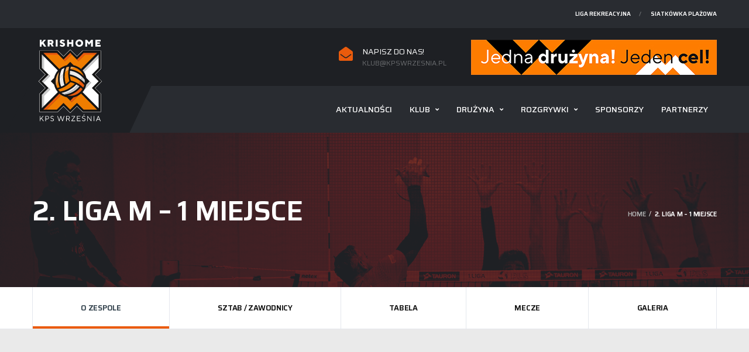

--- FILE ---
content_type: text/html; charset=UTF-8
request_url: https://kpswrzesnia.pl/team/2-liga-m-1-miejsce/
body_size: 11734
content:
<!DOCTYPE html>
<html lang="pl-PL" xmlns:og="http://opengraphprotocol.org/schema/" xmlns:fb="http://www.facebook.com/2008/fbml">
<head>
<meta charset="UTF-8">
<meta http-equiv="X-UA-Compatible" content="IE=edge">
<meta name="viewport" content="width=device-width, initial-scale=1, shrink-to-fit=no">
<link rel="profile" href="http://gmpg.org/xfn/11">

<title>2. Liga M &#8211; 1 miejsce &#8211; Oficjalna strona Klubu KRISHOME KPS Września</title>
<meta name='robots' content='max-image-preview:large' />
<link rel="preconnect" href="https://fonts.googleapis.com"><link rel="preconnect" href="https://fonts.gstatic.com" crossorigin><link rel='dns-prefetch' href='//maps.googleapis.com' />
<link rel='dns-prefetch' href='//fonts.googleapis.com' />
<link rel='preconnect' href='https://fonts.gstatic.com' crossorigin />
<link rel="alternate" type="application/rss+xml" title="Oficjalna strona Klubu KRISHOME KPS Września &raquo; Kanał z wpisami" href="https://kpswrzesnia.pl/feed/" />
<link rel="alternate" type="application/rss+xml" title="Oficjalna strona Klubu KRISHOME KPS Września &raquo; Kanał z komentarzami" href="https://kpswrzesnia.pl/comments/feed/" />
<script>
window._wpemojiSettings = {"baseUrl":"https:\/\/s.w.org\/images\/core\/emoji\/14.0.0\/72x72\/","ext":".png","svgUrl":"https:\/\/s.w.org\/images\/core\/emoji\/14.0.0\/svg\/","svgExt":".svg","source":{"concatemoji":"https:\/\/kpswrzesnia.pl\/wp-includes\/js\/wp-emoji-release.min.js?ver=6.4.2"}};
/*! This file is auto-generated */
!function(i,n){var o,s,e;function c(e){try{var t={supportTests:e,timestamp:(new Date).valueOf()};sessionStorage.setItem(o,JSON.stringify(t))}catch(e){}}function p(e,t,n){e.clearRect(0,0,e.canvas.width,e.canvas.height),e.fillText(t,0,0);var t=new Uint32Array(e.getImageData(0,0,e.canvas.width,e.canvas.height).data),r=(e.clearRect(0,0,e.canvas.width,e.canvas.height),e.fillText(n,0,0),new Uint32Array(e.getImageData(0,0,e.canvas.width,e.canvas.height).data));return t.every(function(e,t){return e===r[t]})}function u(e,t,n){switch(t){case"flag":return n(e,"\ud83c\udff3\ufe0f\u200d\u26a7\ufe0f","\ud83c\udff3\ufe0f\u200b\u26a7\ufe0f")?!1:!n(e,"\ud83c\uddfa\ud83c\uddf3","\ud83c\uddfa\u200b\ud83c\uddf3")&&!n(e,"\ud83c\udff4\udb40\udc67\udb40\udc62\udb40\udc65\udb40\udc6e\udb40\udc67\udb40\udc7f","\ud83c\udff4\u200b\udb40\udc67\u200b\udb40\udc62\u200b\udb40\udc65\u200b\udb40\udc6e\u200b\udb40\udc67\u200b\udb40\udc7f");case"emoji":return!n(e,"\ud83e\udef1\ud83c\udffb\u200d\ud83e\udef2\ud83c\udfff","\ud83e\udef1\ud83c\udffb\u200b\ud83e\udef2\ud83c\udfff")}return!1}function f(e,t,n){var r="undefined"!=typeof WorkerGlobalScope&&self instanceof WorkerGlobalScope?new OffscreenCanvas(300,150):i.createElement("canvas"),a=r.getContext("2d",{willReadFrequently:!0}),o=(a.textBaseline="top",a.font="600 32px Arial",{});return e.forEach(function(e){o[e]=t(a,e,n)}),o}function t(e){var t=i.createElement("script");t.src=e,t.defer=!0,i.head.appendChild(t)}"undefined"!=typeof Promise&&(o="wpEmojiSettingsSupports",s=["flag","emoji"],n.supports={everything:!0,everythingExceptFlag:!0},e=new Promise(function(e){i.addEventListener("DOMContentLoaded",e,{once:!0})}),new Promise(function(t){var n=function(){try{var e=JSON.parse(sessionStorage.getItem(o));if("object"==typeof e&&"number"==typeof e.timestamp&&(new Date).valueOf()<e.timestamp+604800&&"object"==typeof e.supportTests)return e.supportTests}catch(e){}return null}();if(!n){if("undefined"!=typeof Worker&&"undefined"!=typeof OffscreenCanvas&&"undefined"!=typeof URL&&URL.createObjectURL&&"undefined"!=typeof Blob)try{var e="postMessage("+f.toString()+"("+[JSON.stringify(s),u.toString(),p.toString()].join(",")+"));",r=new Blob([e],{type:"text/javascript"}),a=new Worker(URL.createObjectURL(r),{name:"wpTestEmojiSupports"});return void(a.onmessage=function(e){c(n=e.data),a.terminate(),t(n)})}catch(e){}c(n=f(s,u,p))}t(n)}).then(function(e){for(var t in e)n.supports[t]=e[t],n.supports.everything=n.supports.everything&&n.supports[t],"flag"!==t&&(n.supports.everythingExceptFlag=n.supports.everythingExceptFlag&&n.supports[t]);n.supports.everythingExceptFlag=n.supports.everythingExceptFlag&&!n.supports.flag,n.DOMReady=!1,n.readyCallback=function(){n.DOMReady=!0}}).then(function(){return e}).then(function(){var e;n.supports.everything||(n.readyCallback(),(e=n.source||{}).concatemoji?t(e.concatemoji):e.wpemoji&&e.twemoji&&(t(e.twemoji),t(e.wpemoji)))}))}((window,document),window._wpemojiSettings);
</script>
<style id='wp-emoji-styles-inline-css'>

	img.wp-smiley, img.emoji {
		display: inline !important;
		border: none !important;
		box-shadow: none !important;
		height: 1em !important;
		width: 1em !important;
		margin: 0 0.07em !important;
		vertical-align: -0.1em !important;
		background: none !important;
		padding: 0 !important;
	}
</style>
<link rel='stylesheet' id='wp-block-library-css' href='https://kpswrzesnia.pl/wp-includes/css/dist/block-library/style.min.css?ver=6.4.2' media='all' />
<style id='classic-theme-styles-inline-css'>
/*! This file is auto-generated */
.wp-block-button__link{color:#fff;background-color:#32373c;border-radius:9999px;box-shadow:none;text-decoration:none;padding:calc(.667em + 2px) calc(1.333em + 2px);font-size:1.125em}.wp-block-file__button{background:#32373c;color:#fff;text-decoration:none}
</style>
<style id='global-styles-inline-css'>
body{--wp--preset--color--black: #000000;--wp--preset--color--cyan-bluish-gray: #abb8c3;--wp--preset--color--white: #ffffff;--wp--preset--color--pale-pink: #f78da7;--wp--preset--color--vivid-red: #cf2e2e;--wp--preset--color--luminous-vivid-orange: #ff6900;--wp--preset--color--luminous-vivid-amber: #fcb900;--wp--preset--color--light-green-cyan: #7bdcb5;--wp--preset--color--vivid-green-cyan: #00d084;--wp--preset--color--pale-cyan-blue: #8ed1fc;--wp--preset--color--vivid-cyan-blue: #0693e3;--wp--preset--color--vivid-purple: #9b51e0;--wp--preset--gradient--vivid-cyan-blue-to-vivid-purple: linear-gradient(135deg,rgba(6,147,227,1) 0%,rgb(155,81,224) 100%);--wp--preset--gradient--light-green-cyan-to-vivid-green-cyan: linear-gradient(135deg,rgb(122,220,180) 0%,rgb(0,208,130) 100%);--wp--preset--gradient--luminous-vivid-amber-to-luminous-vivid-orange: linear-gradient(135deg,rgba(252,185,0,1) 0%,rgba(255,105,0,1) 100%);--wp--preset--gradient--luminous-vivid-orange-to-vivid-red: linear-gradient(135deg,rgba(255,105,0,1) 0%,rgb(207,46,46) 100%);--wp--preset--gradient--very-light-gray-to-cyan-bluish-gray: linear-gradient(135deg,rgb(238,238,238) 0%,rgb(169,184,195) 100%);--wp--preset--gradient--cool-to-warm-spectrum: linear-gradient(135deg,rgb(74,234,220) 0%,rgb(151,120,209) 20%,rgb(207,42,186) 40%,rgb(238,44,130) 60%,rgb(251,105,98) 80%,rgb(254,248,76) 100%);--wp--preset--gradient--blush-light-purple: linear-gradient(135deg,rgb(255,206,236) 0%,rgb(152,150,240) 100%);--wp--preset--gradient--blush-bordeaux: linear-gradient(135deg,rgb(254,205,165) 0%,rgb(254,45,45) 50%,rgb(107,0,62) 100%);--wp--preset--gradient--luminous-dusk: linear-gradient(135deg,rgb(255,203,112) 0%,rgb(199,81,192) 50%,rgb(65,88,208) 100%);--wp--preset--gradient--pale-ocean: linear-gradient(135deg,rgb(255,245,203) 0%,rgb(182,227,212) 50%,rgb(51,167,181) 100%);--wp--preset--gradient--electric-grass: linear-gradient(135deg,rgb(202,248,128) 0%,rgb(113,206,126) 100%);--wp--preset--gradient--midnight: linear-gradient(135deg,rgb(2,3,129) 0%,rgb(40,116,252) 100%);--wp--preset--font-size--small: 13px;--wp--preset--font-size--medium: 20px;--wp--preset--font-size--large: 36px;--wp--preset--font-size--x-large: 42px;--wp--preset--spacing--20: 0.44rem;--wp--preset--spacing--30: 0.67rem;--wp--preset--spacing--40: 1rem;--wp--preset--spacing--50: 1.5rem;--wp--preset--spacing--60: 2.25rem;--wp--preset--spacing--70: 3.38rem;--wp--preset--spacing--80: 5.06rem;--wp--preset--shadow--natural: 6px 6px 9px rgba(0, 0, 0, 0.2);--wp--preset--shadow--deep: 12px 12px 50px rgba(0, 0, 0, 0.4);--wp--preset--shadow--sharp: 6px 6px 0px rgba(0, 0, 0, 0.2);--wp--preset--shadow--outlined: 6px 6px 0px -3px rgba(255, 255, 255, 1), 6px 6px rgba(0, 0, 0, 1);--wp--preset--shadow--crisp: 6px 6px 0px rgba(0, 0, 0, 1);}:where(.is-layout-flex){gap: 0.5em;}:where(.is-layout-grid){gap: 0.5em;}body .is-layout-flow > .alignleft{float: left;margin-inline-start: 0;margin-inline-end: 2em;}body .is-layout-flow > .alignright{float: right;margin-inline-start: 2em;margin-inline-end: 0;}body .is-layout-flow > .aligncenter{margin-left: auto !important;margin-right: auto !important;}body .is-layout-constrained > .alignleft{float: left;margin-inline-start: 0;margin-inline-end: 2em;}body .is-layout-constrained > .alignright{float: right;margin-inline-start: 2em;margin-inline-end: 0;}body .is-layout-constrained > .aligncenter{margin-left: auto !important;margin-right: auto !important;}body .is-layout-constrained > :where(:not(.alignleft):not(.alignright):not(.alignfull)){max-width: var(--wp--style--global--content-size);margin-left: auto !important;margin-right: auto !important;}body .is-layout-constrained > .alignwide{max-width: var(--wp--style--global--wide-size);}body .is-layout-flex{display: flex;}body .is-layout-flex{flex-wrap: wrap;align-items: center;}body .is-layout-flex > *{margin: 0;}body .is-layout-grid{display: grid;}body .is-layout-grid > *{margin: 0;}:where(.wp-block-columns.is-layout-flex){gap: 2em;}:where(.wp-block-columns.is-layout-grid){gap: 2em;}:where(.wp-block-post-template.is-layout-flex){gap: 1.25em;}:where(.wp-block-post-template.is-layout-grid){gap: 1.25em;}.has-black-color{color: var(--wp--preset--color--black) !important;}.has-cyan-bluish-gray-color{color: var(--wp--preset--color--cyan-bluish-gray) !important;}.has-white-color{color: var(--wp--preset--color--white) !important;}.has-pale-pink-color{color: var(--wp--preset--color--pale-pink) !important;}.has-vivid-red-color{color: var(--wp--preset--color--vivid-red) !important;}.has-luminous-vivid-orange-color{color: var(--wp--preset--color--luminous-vivid-orange) !important;}.has-luminous-vivid-amber-color{color: var(--wp--preset--color--luminous-vivid-amber) !important;}.has-light-green-cyan-color{color: var(--wp--preset--color--light-green-cyan) !important;}.has-vivid-green-cyan-color{color: var(--wp--preset--color--vivid-green-cyan) !important;}.has-pale-cyan-blue-color{color: var(--wp--preset--color--pale-cyan-blue) !important;}.has-vivid-cyan-blue-color{color: var(--wp--preset--color--vivid-cyan-blue) !important;}.has-vivid-purple-color{color: var(--wp--preset--color--vivid-purple) !important;}.has-black-background-color{background-color: var(--wp--preset--color--black) !important;}.has-cyan-bluish-gray-background-color{background-color: var(--wp--preset--color--cyan-bluish-gray) !important;}.has-white-background-color{background-color: var(--wp--preset--color--white) !important;}.has-pale-pink-background-color{background-color: var(--wp--preset--color--pale-pink) !important;}.has-vivid-red-background-color{background-color: var(--wp--preset--color--vivid-red) !important;}.has-luminous-vivid-orange-background-color{background-color: var(--wp--preset--color--luminous-vivid-orange) !important;}.has-luminous-vivid-amber-background-color{background-color: var(--wp--preset--color--luminous-vivid-amber) !important;}.has-light-green-cyan-background-color{background-color: var(--wp--preset--color--light-green-cyan) !important;}.has-vivid-green-cyan-background-color{background-color: var(--wp--preset--color--vivid-green-cyan) !important;}.has-pale-cyan-blue-background-color{background-color: var(--wp--preset--color--pale-cyan-blue) !important;}.has-vivid-cyan-blue-background-color{background-color: var(--wp--preset--color--vivid-cyan-blue) !important;}.has-vivid-purple-background-color{background-color: var(--wp--preset--color--vivid-purple) !important;}.has-black-border-color{border-color: var(--wp--preset--color--black) !important;}.has-cyan-bluish-gray-border-color{border-color: var(--wp--preset--color--cyan-bluish-gray) !important;}.has-white-border-color{border-color: var(--wp--preset--color--white) !important;}.has-pale-pink-border-color{border-color: var(--wp--preset--color--pale-pink) !important;}.has-vivid-red-border-color{border-color: var(--wp--preset--color--vivid-red) !important;}.has-luminous-vivid-orange-border-color{border-color: var(--wp--preset--color--luminous-vivid-orange) !important;}.has-luminous-vivid-amber-border-color{border-color: var(--wp--preset--color--luminous-vivid-amber) !important;}.has-light-green-cyan-border-color{border-color: var(--wp--preset--color--light-green-cyan) !important;}.has-vivid-green-cyan-border-color{border-color: var(--wp--preset--color--vivid-green-cyan) !important;}.has-pale-cyan-blue-border-color{border-color: var(--wp--preset--color--pale-cyan-blue) !important;}.has-vivid-cyan-blue-border-color{border-color: var(--wp--preset--color--vivid-cyan-blue) !important;}.has-vivid-purple-border-color{border-color: var(--wp--preset--color--vivid-purple) !important;}.has-vivid-cyan-blue-to-vivid-purple-gradient-background{background: var(--wp--preset--gradient--vivid-cyan-blue-to-vivid-purple) !important;}.has-light-green-cyan-to-vivid-green-cyan-gradient-background{background: var(--wp--preset--gradient--light-green-cyan-to-vivid-green-cyan) !important;}.has-luminous-vivid-amber-to-luminous-vivid-orange-gradient-background{background: var(--wp--preset--gradient--luminous-vivid-amber-to-luminous-vivid-orange) !important;}.has-luminous-vivid-orange-to-vivid-red-gradient-background{background: var(--wp--preset--gradient--luminous-vivid-orange-to-vivid-red) !important;}.has-very-light-gray-to-cyan-bluish-gray-gradient-background{background: var(--wp--preset--gradient--very-light-gray-to-cyan-bluish-gray) !important;}.has-cool-to-warm-spectrum-gradient-background{background: var(--wp--preset--gradient--cool-to-warm-spectrum) !important;}.has-blush-light-purple-gradient-background{background: var(--wp--preset--gradient--blush-light-purple) !important;}.has-blush-bordeaux-gradient-background{background: var(--wp--preset--gradient--blush-bordeaux) !important;}.has-luminous-dusk-gradient-background{background: var(--wp--preset--gradient--luminous-dusk) !important;}.has-pale-ocean-gradient-background{background: var(--wp--preset--gradient--pale-ocean) !important;}.has-electric-grass-gradient-background{background: var(--wp--preset--gradient--electric-grass) !important;}.has-midnight-gradient-background{background: var(--wp--preset--gradient--midnight) !important;}.has-small-font-size{font-size: var(--wp--preset--font-size--small) !important;}.has-medium-font-size{font-size: var(--wp--preset--font-size--medium) !important;}.has-large-font-size{font-size: var(--wp--preset--font-size--large) !important;}.has-x-large-font-size{font-size: var(--wp--preset--font-size--x-large) !important;}
.wp-block-navigation a:where(:not(.wp-element-button)){color: inherit;}
:where(.wp-block-post-template.is-layout-flex){gap: 1.25em;}:where(.wp-block-post-template.is-layout-grid){gap: 1.25em;}
:where(.wp-block-columns.is-layout-flex){gap: 2em;}:where(.wp-block-columns.is-layout-grid){gap: 2em;}
.wp-block-pullquote{font-size: 1.5em;line-height: 1.6;}
</style>
<link rel='stylesheet' id='redux-extendify-styles-css' href='https://kpswrzesnia.pl/wp-content/plugins/redux-framework/redux-core/assets/css/extendify-utilities.css?ver=4.4.9' media='all' />
<link rel='stylesheet' id='htmegavc-global-style-css' href='https://kpswrzesnia.pl/wp-content/plugins/ht-mega-for-wpbakery/assets/css/global.css?ver=6.4.2' media='all' />
<link rel='stylesheet' id='htbbootstrap-css' href='https://kpswrzesnia.pl/wp-content/plugins/ht-mega-for-wpbakery/libs/bootstrap/htbbootstrap.css?ver=6.4.2' media='all' />
<link rel='stylesheet' id='photoswipe-lib-css' href='https://kpswrzesnia.pl/wp-content/plugins/photo-swipe/lib/photoswipe.css?ver=4.1.1.1' media='all' />
<link rel='stylesheet' id='photoswipe-default-skin-css' href='https://kpswrzesnia.pl/wp-content/plugins/photo-swipe/lib/default-skin/default-skin.css?ver=4.1.1.1' media='all' />
<link rel='stylesheet' id='dashicons-css' href='https://kpswrzesnia.pl/wp-includes/css/dashicons.min.css?ver=6.4.2' media='all' />
<link rel='stylesheet' id='sportspress-general-css' href='//kpswrzesnia.pl/wp-content/plugins/sportspress/assets/css/sportspress.css?ver=2.7.16' media='all' />
<link rel='stylesheet' id='sportspress-icons-css' href='//kpswrzesnia.pl/wp-content/plugins/sportspress/assets/css/icons.css?ver=2.7' media='all' />
<link rel='stylesheet' id='extendify-utility-styles-css' href='https://kpswrzesnia.pl/wp-content/plugins/extendify/public/build/utility-minimum.css?ver=1.11.1' media='all' />
<link rel='stylesheet' id='extensive-vc-main-style-css' href='https://kpswrzesnia.pl/wp-content/plugins/extensive-vc-addon/assets/css/main.min.css?ver=6.4.2' media='all' />
<style id='extensive-vc-main-style-inline-css'>
.evc-owl-carousel .owl-nav .owl-next:hover, .evc-owl-carousel .owl-nav .owl-prev:hover, .evc-button.evc-btn-simple:hover, .evc-button.evc-btn-fill-text .evc-btn-hover-text, .evc-counter .evc-c-digit, .evc-dropcaps.evc-d-simple .evc-d-letter, .evc-icon-list .evc-ili-icon-wrapper, .evc-icon-progress-bar .evc-ipb-icon.evc-active, .evc-icon-with-text .evc-iwt-icon, .evc-full-screen-sections .evc-fss-nav-holder a:hover, .evc-carousel-skin-light .evc-owl-carousel .owl-nav .owl-next:hover, .evc-carousel-skin-light .evc-owl-carousel .owl-nav .owl-prev:hover, .evc-blog-list .evc-bli-post-info > * a:hover { color: #f39200;}

.evc-button.evc-btn-solid:hover, .evc-button.evc-btn-strike-line .evc-btn-strike-line, .evc-dropcaps.evc-d-circle .evc-d-letter, .evc-dropcaps.evc-d-square .evc-d-letter, .evc-process .evc-p-circle, .evc-process .evc-p-line, .evc-progress-bar .evc-pb-active-bar, .evc-pricing-table .evc-pti-inner li.evc-pti-prices, .evc-pli-add-to-cart a:hover, .evc-pli-mark .onsale { background-color: #f39200;}

.evc-blockquote.evc-b-left-line, .evc-button.evc-btn-fill-line .evc-btn-fill-line, .evc-button.evc-btn-switch-line .evc-btn-switch-line-2, .evc-shortcode .evc-ib-bordered:after { border-color: #f39200;}


</style>
<link rel='stylesheet' id='ionicons-css' href='https://kpswrzesnia.pl/wp-content/plugins/extensive-vc-addon/assets/css/ion-icons/css/ionicons.min.css?ver=6.4.2' media='all' />
<link rel='stylesheet' id='bootstrap-css' href='https://kpswrzesnia.pl/wp-content/themes/alchemists/assets/vendor/bootstrap/css/bootstrap.min.css?ver=4.5.3' media='all' />
<link rel='stylesheet' id='fontawesome-css' href='https://kpswrzesnia.pl/wp-content/themes/alchemists/assets/fonts/font-awesome/css/all.min.css?ver=5.15.1' media='all' />
<link rel='stylesheet' id='fontawesome-v4-shims-css' href='https://kpswrzesnia.pl/wp-content/themes/alchemists/assets/fonts/font-awesome/css/v4-shims.min.css?ver=5.15.1' media='all' />
<link rel='stylesheet' id='simpleicons-css' href='https://kpswrzesnia.pl/wp-content/themes/alchemists/assets/fonts/simple-line-icons/css/simple-line-icons.css?ver=2.4.0' media='all' />
<link rel='stylesheet' id='magnificpopup-css' href='https://kpswrzesnia.pl/wp-content/themes/alchemists/assets/vendor/magnific-popup/dist/magnific-popup.css?ver=1.1.0' media='all' />
<link rel='stylesheet' id='slick-css' href='https://kpswrzesnia.pl/wp-content/themes/alchemists/assets/vendor/slick/slick.css?ver=1.9.0' media='all' />
<link rel='stylesheet' id='alchemists-style-css' href='https://kpswrzesnia.pl/wp-content/themes/alchemists/assets/css/style-basketball.css?ver=4.5.9' media='all' />
<link rel='stylesheet' id='alchemists-info-css' href='https://kpswrzesnia.pl/wp-content/themes/alchemists/style.css?ver=4.5.9' media='all' />
<link rel='stylesheet' id='alchemists-sportspress-css' href='https://kpswrzesnia.pl/wp-content/themes/alchemists/assets/css/sportspress-basketball.css?ver=4.5.9' media='all' />
<link rel='stylesheet' id='alchemists-fonts-css' href='https://fonts.googleapis.com/css2?family=Source+Sans+3:wght@400;700&#038;family=Montserrat:wght@400;700&#038;display=swap' media='all' />
<link rel='stylesheet' id='vc_font_awesome_5_shims-css' href='https://kpswrzesnia.pl/wp-content/plugins/js_composer/assets/lib/bower/font-awesome/css/v4-shims.min.css?ver=6.10.0' media='all' />
<link rel='stylesheet' id='vc_font_awesome_5-css' href='https://kpswrzesnia.pl/wp-content/plugins/js_composer/assets/lib/bower/font-awesome/css/all.min.css?ver=6.10.0' media='all' />
<link rel='stylesheet' id='htmegavc_accordion-css' href='https://kpswrzesnia.pl/wp-content/plugins/ht-mega-for-wpbakery/addons/accordion/css/accordion.css?ver=6.4.2' media='all' />
<link rel='stylesheet' id='htmegavc_animated_heading-css' href='https://kpswrzesnia.pl/wp-content/plugins/ht-mega-for-wpbakery/addons/animated-heading/css/animated-heading.css?ver=6.4.2' media='all' />
<link rel='stylesheet' id='htmegavc_button-css' href='https://kpswrzesnia.pl/wp-content/plugins/ht-mega-for-wpbakery/addons/button/css/button.css?ver=6.4.2' media='all' />
<link rel='stylesheet' id='htmegavc-blockquote-css' href='https://kpswrzesnia.pl/wp-content/plugins/ht-mega-for-wpbakery/addons/blockquote/css/blockquote.css?ver=6.4.2' media='all' />
<link rel='stylesheet' id='htmegavc_brands-css' href='https://kpswrzesnia.pl/wp-content/plugins/ht-mega-for-wpbakery/addons/brands/css/brands.css?ver=6.4.2' media='all' />
<link rel='stylesheet' id='htmegavc_business_hours-css' href='https://kpswrzesnia.pl/wp-content/plugins/ht-mega-for-wpbakery/addons/business-hours/css/business-hours.css?ver=6.4.2' media='all' />
<link rel='stylesheet' id='htmegavc-cta-css' href='https://kpswrzesnia.pl/wp-content/plugins/ht-mega-for-wpbakery/addons/call-to-action/css/call-to-action.css?ver=6.4.2' media='all' />
<link rel='stylesheet' id='htmegavc-countdown-css' href='https://kpswrzesnia.pl/wp-content/plugins/ht-mega-for-wpbakery/addons/countdown/css/countdown.css?ver=6.4.2' media='all' />
<link rel='stylesheet' id='htmegavc-counter-css' href='https://kpswrzesnia.pl/wp-content/plugins/ht-mega-for-wpbakery/addons/counter/css/counter.css?ver=6.4.2' media='all' />
<link rel='stylesheet' id='htmegavc-dropcaps-css' href='https://kpswrzesnia.pl/wp-content/plugins/ht-mega-for-wpbakery/addons/dropcaps/css/dropcaps.css?ver=6.4.2' media='all' />
<link rel='stylesheet' id='thumbgallery-css' href='https://kpswrzesnia.pl/wp-content/plugins/ht-mega-for-wpbakery/addons/slider-thumb-gallery/css/thumbgallery.css?ver=6.4.2' media='all' />
<link rel='stylesheet' id='colorbox-css' href='https://kpswrzesnia.pl/wp-content/plugins/ht-mega-for-wpbakery/libs/colorbox/colorbox.css?ver=6.4.2' media='all' />
<link rel='stylesheet' id='justifiedgallery-css' href='https://kpswrzesnia.pl/wp-content/plugins/ht-mega-for-wpbakery/libs/justified-gallery/justifiedgallery.css?ver=6.4.2' media='all' />
<link rel='stylesheet' id='htmegavc-justify-gallery-css' href='https://kpswrzesnia.pl/wp-content/plugins/ht-mega-for-wpbakery/addons/image-justify-gallery/css/image-justify-gallery.css?ver=6.4.2' media='all' />
<link rel='stylesheet' id='beerslider-css' href='https://kpswrzesnia.pl/wp-content/plugins/ht-mega-for-wpbakery/libs/beerslider/BeerSlider.css?ver=6.4.2' media='all' />
<link rel='stylesheet' id='htmegavc-image-comparison-css' href='https://kpswrzesnia.pl/wp-content/plugins/ht-mega-for-wpbakery/addons/image-comparison/css/image-comparison.css?ver=6.4.2' media='all' />
<link rel='stylesheet' id='htmegavc-image-grid-css' href='https://kpswrzesnia.pl/wp-content/plugins/ht-mega-for-wpbakery/addons/image-grid/css/image-grid.css?ver=6.4.2' media='all' />
<link rel='stylesheet' id='htmegavc-magnifier-css' href='https://kpswrzesnia.pl/wp-content/plugins/ht-mega-for-wpbakery/addons/image-magnifier/css/magnifier.css?ver=6.4.2' media='all' />
<link rel='stylesheet' id='magnific-popup-css' href='https://kpswrzesnia.pl/wp-content/plugins/ht-mega-for-wpbakery/libs/magnific-popup/magnific-popup.css?ver=6.4.2' media='all' />
<link rel='stylesheet' id='htmegavc-lightbox-css' href='https://kpswrzesnia.pl/wp-content/plugins/ht-mega-for-wpbakery/addons/lightbox/css/lightbox.css?ver=6.4.2' media='all' />
<link rel='stylesheet' id='htmegavc-popover-css' href='https://kpswrzesnia.pl/wp-content/plugins/ht-mega-for-wpbakery/addons/popover/css/popover.css?ver=6.4.2' media='all' />
<link rel='stylesheet' id='htmegavc_pricing_table-css' href='https://kpswrzesnia.pl/wp-content/plugins/ht-mega-for-wpbakery/addons/pricing-table/css/pricing-table.css?ver=6.4.2' media='all' />
<link rel='stylesheet' id='htmegavc_progress_bar-css' href='https://kpswrzesnia.pl/wp-content/plugins/ht-mega-for-wpbakery/addons/progress-bar/css/progress-bar.css?ver=6.4.2' media='all' />
<link rel='stylesheet' id='htmegavc_section_title-css' href='https://kpswrzesnia.pl/wp-content/plugins/ht-mega-for-wpbakery/addons/section-title/css/section-title.css?ver=6.4.2' media='all' />
<link rel='stylesheet' id='htmegavc_testimonial-css' href='https://kpswrzesnia.pl/wp-content/plugins/ht-mega-for-wpbakery/addons/testimonial/css/testimonial.css?ver=6.4.2' media='all' />
<link rel='stylesheet' id='animate-css' href='https://kpswrzesnia.pl/wp-content/plugins/ht-mega-for-wpbakery/libs/animate-css/animate.css?ver=6.4.2' media='all' />
<link rel='stylesheet' id='htmegavc-team-css' href='https://kpswrzesnia.pl/wp-content/plugins/ht-mega-for-wpbakery/addons/team/css/team.css?ver=6.4.2' media='all' />
<link rel='stylesheet' id='htmegavc-tooltip-css' href='https://kpswrzesnia.pl/wp-content/plugins/ht-mega-for-wpbakery/addons/tooltip/css/tooltip.css?ver=6.4.2' media='all' />
<link rel='stylesheet' id='htmegavc-vertical-timeline-css' href='https://kpswrzesnia.pl/wp-content/plugins/ht-mega-for-wpbakery/addons/vertical-timeline/css/vertical-timeline.css?ver=6.4.2' media='all' />
<link rel='stylesheet' id='jquery-mb-YTPlayer-css' href='https://kpswrzesnia.pl/wp-content/plugins/ht-mega-for-wpbakery/libs/ytplayer/jquery.mb.YTPlayer.min.css?ver=6.4.2' media='all' />
<link rel='stylesheet' id='video-player-css' href='https://kpswrzesnia.pl/wp-content/plugins/ht-mega-for-wpbakery/addons/video-player/css/video-player.css?ver=6.4.2' media='all' />
<link rel='stylesheet' id='extensive-vc-google-fonts-css' href='https://fonts.googleapis.com/css?family=Raleway%3A400%2C500%2C600%2C700%2C800%2C900%7CPoppins%3A400%2C700&#038;subset=latin-ext&#038;ver=1.0' media='all' />
<link rel='stylesheet' id='df-compiled-css' href='https://kpswrzesnia.pl/wp-content/uploads/wp-scss-cache/df-compiled.css?ver=1700128691' media='all' />
<link rel='stylesheet' id='df-compiled-sportspress-css' href='https://kpswrzesnia.pl/wp-content/uploads/wp-scss-cache/df-compiled-sportspress.css?ver=1700128691' media='all' />
<link rel="preload" as="style" href="https://fonts.googleapis.com/css?family=Saira:400,500,600&#038;subset=latin-ext&#038;display=swap&#038;ver=1750661082" /><link rel="stylesheet" href="https://fonts.googleapis.com/css?family=Saira:400,500,600&#038;subset=latin-ext&#038;display=swap&#038;ver=1750661082" media="print" onload="this.media='all'"><noscript><link rel="stylesheet" href="https://fonts.googleapis.com/css?family=Saira:400,500,600&#038;subset=latin-ext&#038;display=swap&#038;ver=1750661082" /></noscript><style type="text/css"></style><script src="https://kpswrzesnia.pl/wp-includes/js/jquery/jquery.min.js?ver=3.7.1" id="jquery-core-js"></script>
<script src="https://kpswrzesnia.pl/wp-includes/js/jquery/jquery-migrate.min.js?ver=3.4.1" id="jquery-migrate-js"></script>
<script id="simple-likes-public-js-js-extra">
var simpleLikes = {"ajaxurl":"https:\/\/kpswrzesnia.pl\/wp-admin\/admin-ajax.php","like":"Like","unlike":"Unlike"};
</script>
<script src="https://kpswrzesnia.pl/wp-content/plugins/alc-advanced-posts/post-like-system/js/simple-likes-public-min.js?ver=0.5" id="simple-likes-public-js-js"></script>
<script src="https://kpswrzesnia.pl/wp-content/plugins/ht-mega-for-wpbakery/libs/bootstrap/popper.min.js?ver=6.4.2" id="popper-js"></script>
<script src="https://kpswrzesnia.pl/wp-content/plugins/ht-mega-for-wpbakery/libs/bootstrap/htbbootstrap.js?ver=6.4.2" id="htbbootstrap-js"></script>
<script src="https://kpswrzesnia.pl/wp-content/plugins/photo-swipe/lib/photoswipe.min.js?ver=4.1.1.1" id="photoswipe-lib-js"></script>
<script src="https://kpswrzesnia.pl/wp-content/plugins/photo-swipe/lib/photoswipe-ui-default.min.js?ver=4.1.1.1" id="photoswipe-ui-default-js"></script>
<script src="https://kpswrzesnia.pl/wp-content/plugins/photo-swipe/js/photoswipe.js?ver=4.1.1.1" id="photoswipe-js"></script>
<script src="https://kpswrzesnia.pl/wp-content/plugins/ht-mega-for-wpbakery/libs/easing/jquery.easing.1.3.js?ver=6.4.2" id="jquery-easing-js"></script>
<script src="https://kpswrzesnia.pl/wp-content/plugins/ht-mega-for-wpbakery/libs/mousewheel/jquery.mousewheel.js?ver=6.4.2" id="jquery-mousewheel-js"></script>
<script src="https://kpswrzesnia.pl/wp-content/plugins/ht-mega-for-wpbakery/libs/vaccordion/jquery.vaccordion.js?ver=6.4.2" id="jquery-vaccordion-js"></script>
<script src="https://kpswrzesnia.pl/wp-content/plugins/ht-mega-for-wpbakery/addons/animated-heading/js/animated-heading.js?ver=6.4.2" id="htmegavc_animated_heading-js"></script>
<script src="https://kpswrzesnia.pl/wp-content/plugins/ht-mega-for-wpbakery/libs/countdown/jquery-countdown.min.js?ver=6.4.2" id="jquery-countdown-js"></script>
<script src="https://kpswrzesnia.pl/wp-content/plugins/ht-mega-for-wpbakery/libs/waypoints/waypoints.min.js?ver=6.4.2" id="waypoints-js"></script>
<script src="https://kpswrzesnia.pl/wp-content/plugins/ht-mega-for-wpbakery/libs/counterup/jquery.counterup.js?ver=6.4.2" id="jquery-counterup-js"></script>
<script src="https://kpswrzesnia.pl/wp-content/plugins/ht-mega-for-wpbakery/libs/slick-slider/slick.min.js?ver=6.4.2" id="slick-js"></script>
<script src="https://maps.googleapis.com/maps/api/js?key=AIzaSyCfmCVTjRI007pC1Yk2o2d_EhgkjTsFVN8&amp;ver=6.4.2" id="google_map_api-js"></script>
<script src="https://kpswrzesnia.pl/wp-content/plugins/ht-mega-for-wpbakery/libs/mapmarker/mapmarker.jquery.js?ver=6.4.2" id="mapmarker-jquery-js"></script>
<script src="https://kpswrzesnia.pl/wp-content/plugins/ht-mega-for-wpbakery/libs/colorbox/jquery.colorbox-min.js?ver=6.4.2" id="jquery-colorbox-js"></script>
<script src="https://kpswrzesnia.pl/wp-content/plugins/ht-mega-for-wpbakery/libs/justified-gallery/justifiedgallery.js?ver=6.4.2" id="justifiedgallery-js"></script>
<script src="https://kpswrzesnia.pl/wp-content/plugins/ht-mega-for-wpbakery/libs/beerslider/jquery-beerslider-min.js?ver=6.4.2" id="jquery-beerslider-js"></script>
<script src="https://kpswrzesnia.pl/wp-content/plugins/ht-mega-for-wpbakery/libs/magnifier/magnifier.js?ver=6.4.2" id="magnifier-js"></script>
<script src="https://kpswrzesnia.pl/wp-content/plugins/ht-mega-for-wpbakery/libs/isotope/isotope.pkgd.min.js?ver=6.4.2" id="isotope-pkgd-js"></script>
<script src="https://kpswrzesnia.pl/wp-content/plugins/ht-mega-for-wpbakery/libs/magnific-popup/jquery.magnific-popup.min.js?ver=6.4.2" id="jquery-magnific-popup-js"></script>
<script src="https://kpswrzesnia.pl/wp-content/plugins/ht-mega-for-wpbakery/addons/team/js/htmegavc-team.js?ver=6.4.2" id="htmegavc-team-js"></script>
<script src="https://kpswrzesnia.pl/wp-content/plugins/ht-mega-for-wpbakery/libs/ytplayer/jquery.mb.YTPlayer.min.js?ver=6.4.2" id="jquery-mb-YTPlayer-js"></script>
<link rel="https://api.w.org/" href="https://kpswrzesnia.pl/wp-json/" /><link rel="alternate" type="application/json" href="https://kpswrzesnia.pl/wp-json/wp/v2/teams/1113" /><link rel="EditURI" type="application/rsd+xml" title="RSD" href="https://kpswrzesnia.pl/xmlrpc.php?rsd" />
<meta name="generator" content="WordPress 6.4.2" />
<meta name="generator" content="SportsPress 2.7.16" />
<link rel='shortlink' href='https://kpswrzesnia.pl/?p=1113' />
<link rel="alternate" type="application/json+oembed" href="https://kpswrzesnia.pl/wp-json/oembed/1.0/embed?url=https%3A%2F%2Fkpswrzesnia.pl%2Fteam%2F2-liga-m-1-miejsce%2F" />
<link rel="alternate" type="text/xml+oembed" href="https://kpswrzesnia.pl/wp-json/oembed/1.0/embed?url=https%3A%2F%2Fkpswrzesnia.pl%2Fteam%2F2-liga-m-1-miejsce%2F&#038;format=xml" />
<meta name="generator" content="Redux 4.4.9" /><!-- Custom CSS--><style type="text/css">
.header-logo__img {max-width:130px; width:130px;}@media (max-width: 991px) {.header-mobile__logo-img {max-width:60px; width:60px;}}@media (min-width: 992px) {.header .header-logo { -webkit-transform: translate(0, 14px); transform: translate(0, 14px);}}@media (max-width: 991px) {.header-mobile__logo {margin-left: 0; margin-top: 0;}}.main-nav__list > li > a { padding-left:15px; padding-right:15px}@media (max-width: 1199px) and (min-width: 992px) {.main-nav__list > li > a { padding-left:20px; padding-right:20px}}.page-heading::before { opacity: 0.55}.page-heading ul.trail-items>li::after { color: #ffffff}.hero-slider, .hero-slider .hero-slider__item, .posts--slider-top-news .hero-slider__item { height:320px;}@media (min-width: 768px) {.hero-slider, .hero-slider .hero-slider__item, .posts--slider-top-news .hero-slider__item { height:480px;}}@media (min-width: 992px) {.hero-slider, .hero-slider .hero-slider__item, .posts--slider-top-news .hero-slider__item { height:640px;}}@media (min-width: 1200px) {.hero-slider, .hero-slider .hero-slider__item, .posts--slider-top-news .hero-slider__item { height:650px;}}.hero-slider--overlay-on .hero-slider__item::before { opacity: 0.6; background-color:#000;}.player-heading { background-image: none; }.player-info__team-logo { opacity: 0.1; }@media (max-width: 991px) {.main-nav .main-nav__list > li > a, .main-nav .main-nav__item--shopping-cart .info-block__heading, .main-nav .main-nav__item--shopping-cart .info-block__cart-sum { font-size:12px; }.no-mega-menu .main-nav__sub-0 li a, .main-nav__list .has-mega-menu .main-nav__sub-0 .main-nav__title { font-size:12px; }.main-nav__list .has-mega-menu .main-nav__sub-0 .main-nav__sub-1 > li > a, .main-nav__list .main-nav__sub-0 > li [class*="main-nav__sub-"] li a { font-size:12px; }}@media (min-width: 992px) {.table, table, .table > thead > tr > th, table > thead > tr > td, table > tbody > tr > th, table > tbody > tr > td, table > tfoot > tr > th, table > tfoot > tr > td, .table > thead > tr > th, .table > thead > tr > td, .table > tbody > tr > th, .table > tbody > tr > td, .table > tfoot > tr > th, .table > tfoot > tr > td {font-size:13px;}.sponsors__item img { opacity: 0.2; }.sponsors__item img:hover { opacity: 1.0; }.player-info-details__title {
    font-size: 14px;
    line-height: 1.5em;
}
.footer {
    color: #6b6d70;
}
.info-block__heading {
    font-size: 14px;
}
.info-block__link {
    font-size: 12px;
}	
.social-links__item {
    font-size: 12px;
}
@media (min-width: 992px){
.nav-account .nav-account__item {
    font-size: 10px;}
}
.match-preview__date {
    font-size: 14px;
}
.match-preview__match-info{	
    font-size: 12px;
}
.btn, .button {
    font-family: inherit;
}
.widget-game-result__team-info {
    padding: 6px 0 0 0;
    display: none;
}
@media (min-width: 992px){
.widget-game-result__date {
    font-size: 12px;
}
}
.widget-game-result__score-label {
    font-size: 12px;
}
.widget-results__title{
    font-size: 12px;
    font-weight: 700;
}
@media (min-width: 1200px){
.widget-results__team-name {
    font-size: 14px;
}
}
@media (min-width: 992px){
.widget-results__score {
    font-size: 24px;
    font-weight: 700;
}
}
@media (min-width: 768px){
.match-preview__team-name {
   display: none;
}
}
.widget-results__score-loser~.widget-results__score-winner::after {
    border-right: 8px solid #f39200;
    border-top: 8px solid transparent;
    border-bottom: 8px solid transparent;
    margin-left: 0;
}
@media (min-width: 1200px){
.table-standings .data-name {
    width: 250px;
}
}
.calendar_wrap > table > thead > tr > th, .sp-calendar-wrapper > table > thead > tr > th {
    font-size: 13px;
}
.calendar_wrap > table > tbody > tr > td, .sp-calendar-wrapper > table > tbody > tr > td {
    font-size: 13px;
}
.calendar_wrap caption, .sp-calendar-wrapper caption {
    font-size: 13px;
}
.team-roster--slider, .team-roster--slider-wrapper {
    border: none;
    border-radius: 0px;
}
.sponsors{
    padding: 0 40px;
}
@media (min-width: 768px){
.sponsors{
    padding: 0 20px;
}
}
.table-standings td.data-name {
    display: inline-flex;
    align-items: center;
}
.widget-game-result__matchday {
    font-size: 12px;
    font-family: inherit;
}
</style>
<link rel="canonical" href="https://kpswrzesnia.pl/team/2-liga-m-1-miejsce/" />
<style type="text/css" id="breadcrumb-trail-css">.breadcrumbs .trail-browse,.breadcrumbs .trail-items,.breadcrumbs .trail-items li {display: inline-block;margin:0;padding: 0;border:none;background:transparent;text-indent: 0;}.breadcrumbs .trail-browse {font-size: inherit;font-style:inherit;font-weight: inherit;color: inherit;}.breadcrumbs .trail-items {list-style: none;}.trail-items li::after {content: "\002F";padding: 0 0.5em;}.trail-items li:last-of-type::after {display: none;}</style>
<meta name="generator" content="Powered by WPBakery Page Builder - drag and drop page builder for WordPress."/>
<link rel="icon" href="https://kpswrzesnia.pl/wp-content/uploads/2023/06/logo_krispol_wrzesnia_favicon-32x32.png" sizes="32x32" />
<link rel="icon" href="https://kpswrzesnia.pl/wp-content/uploads/2023/06/logo_krispol_wrzesnia_favicon.png" sizes="192x192" />
<link rel="apple-touch-icon" href="https://kpswrzesnia.pl/wp-content/uploads/2023/06/logo_krispol_wrzesnia_favicon.png" />
<meta name="msapplication-TileImage" content="https://kpswrzesnia.pl/wp-content/uploads/2023/06/logo_krispol_wrzesnia_favicon.png" />
		<style id="wp-custom-css">
			.evc-clients, .evc-clients .evc-c-images, .evc-clients .evc-c-item, .evc-clients .evc-c-item-inner, .evc-product-list .evc-pli-content {
    display: inline-block;
    vertical-align: middle!important;
}
.evc-element-has-columns:not(.evc-one-columns) .evc-element-item {
    float: none;
}
.footer {
    font-size: 14px;
    line-height: 22px;
    color: #9a9da2;
}		</style>
		<style id="alchemists_data-dynamic-css" title="dynamic-css" class="redux-options-output">.page-heading{background-repeat:no-repeat;background-attachment:scroll;background-position:center top;background-image:url('https://kpswrzesnia.pl/wp-content/uploads/2023/06/1_13-1.jpg');background-size:cover;}.page-heading::before{background-color:#000000;}.breadcrumbs ul.trail-items > li > a{color:#aaaaaa;}.breadcrumbs ul.trail-items > li > a:hover{color:#f39200;}.breadcrumbs ul.trail-items > li > a:active{color:#ea5b0c;}.breadcrumbs ul.trail-items > li.trail-end{color:#ffffff;}.hero-unit{background-color:#27313b;background-repeat:no-repeat;background-attachment:inherit;background-position:center top;background-size:cover;}.hero-slider__item-image{background-position:center top;}body{background-color:#eaeaea;}.footer-widgets{background-color:#292c31;}h1{font-family:Saira;font-weight:normal;font-style:normal;}h2{font-family:Saira;font-weight:normal;font-style:normal;}h3{font-family:Saira;font-weight:normal;font-style:normal;}h4{font-family:Saira;font-weight:normal;font-style:normal;}h5{font-family:Saira;font-weight:normal;font-style:normal;}h6{font-family:Saira;font-weight:normal;font-style:normal;}.hero-unit__title{font-family:Saira;font-weight:normal;font-style:normal;}.hero-unit__subtitle{font-family:Saira;font-weight:normal;font-style:normal;}.hero-unit__desc{font-family:Saira;font-weight:normal;font-style:normal;}.posts__title{text-transform:none;line-height:18px;font-weight:700;font-style:normal;}.card__header > h4{font-family:Saira;font-weight:600;font-style:normal;}table, .table, .table > thead > tr > th, table > thead > tr > td, table > tbody > tr > th, table > tbody > tr > td, table > tfoot > tr > th, table > tfoot > tr > td, .table > thead > tr > th, .table > thead > tr > td, .table > tbody > tr > th, .table > tbody > tr > td, .table > tfoot > tr > th, .table > tfoot > tr > td {font-family:Saira;font-weight:normal;font-style:normal;font-size:13px;}.footer-copyright{font-family:Saira;text-transform:none;line-height:12px;font-weight:normal;font-style:normal;color:#555555;font-size:12px;}.player-heading{background-color:#f39200;background-repeat:no-repeat;background-attachment:inherit;background-position:center center;background-size:cover;}</style><noscript><style> .wpb_animate_when_almost_visible { opacity: 1; }</style></noscript></head>

<body class="sp_team-template-default single single-sp_team postid-1113 sportspress sportspress-page sp-show-image extensive-vc-1.9.1 template-basketball group-blog alc-is-activated evc-predefined-style wpb-js-composer js-comp-ver-6.10.0 vc_responsive">

	
	
	<div class="site-wrapper">
		<div class="site-overlay"></div>

		
<div class="header-mobile clearfix" id="header-mobile">
	<div class="header-mobile__logo">
		<a href="https://kpswrzesnia.pl/" rel="home">
							<img src="https://kpswrzesnia.pl/wp-content/uploads/2023/08/krishome_wrzesnia_logo.svg"  class="header-mobile__logo-img" alt="Oficjalna strona Klubu KRISHOME KPS Września">
					</a>
	</div>
	<div class="header-mobile__inner">
		<a id="header-mobile__toggle" class="burger-menu-icon" href="#"><span class="burger-menu-icon__line"></span></a>

		<div class="header-mobile__secondary">
			
					</div>
	</div>
</div>

			<!-- Header Desktop -->
			<header class="header header--layout-1">

				
<div class="header__top-bar clearfix">
	<div class="container">
		<div class="header__top-bar-inner">
			<ul id="menu-menu-gorne" class="nav-account nav-account__divider-slash"><li id='menu-item-1206'  class="menu-item menu-item-type-post_type menu-item-object-page nav-account__item"><a  href="https://kpswrzesnia.pl/liga-rekreacyjna/">Liga rekreacyjna</a> </li>
<li id='menu-item-462'  class="menu-item menu-item-type-custom menu-item-object-custom nav-account__item"><a  href="#">Siatkówka plażowa</a> </li>
</ul>		</div>

	</div>
</div>

	<div class="header__secondary">
		<div class="container">
			<div class="header__secondary-inner">

				
<ul class="info-block info-block--header">

	
		<li class="info-block__item info-block__item--contact-secondary">

					<span class="df-icon-custom"><i class="fa fa-envelope-open" aria-hidden="true"></i></span>
		
		<h6 class="info-block__heading">
			Napisz do nas!		</h6>
		<a class="info-block__link" href="mailto:klub@kpswrzesnia.pl">
			klub@kpswrzesnia.pl		</a>
	</li>
	
	
</ul>

									<!-- Header Banner -->
					<div class="header-banner">
						<a href="/team/krishome-wrzesnia/" ><img src="https://kpswrzesnia.pl/wp-content/uploads/2023/10/banner_420_60.jpg" alt="banner_420_60"></a>					</div>
					<!-- Header Banner / End -->
							</div>
		</div>
	</div>

<div class="header__primary">
	<div class="container">
		<div class="header__primary-inner">

			
<!-- Header Logo -->
<div class="header-logo">
	<a href="https://kpswrzesnia.pl/" rel="home">
					<img src="https://kpswrzesnia.pl/wp-content/uploads/2023/08/krishome_wrzesnia_logo.svg"  class="header-logo__img" width="" height="" alt="Oficjalna strona Klubu KRISHOME KPS Września">
			</a>
</div>
<!-- Header Logo / End -->

			<!-- Main Navigation -->
			<nav class="main-nav">
				<ul id="menu-menu-glowne" class="main-nav__list"><li id="menu-item-40" class="menu-item menu-item-type-post_type menu-item-object-page no-mega-menu"><a class="menu-item-link"  href="https://kpswrzesnia.pl/aktualnosci/">Aktualności</a></li>
<li id="menu-item-11" class="menu-item menu-item-type-custom menu-item-object-custom menu-item-has-children no-mega-menu"><a class="menu-item-link"  href="#">Klub</a>
<ul class="main-nav__sub-0 ">
	<li id="menu-item-379" class="menu-item menu-item-type-post_type menu-item-object-page"><a class="menu-item-link"  href="https://kpswrzesnia.pl/historia/">Historia</a></li>
	<li id="menu-item-380" class="menu-item menu-item-type-post_type menu-item-object-page"><a class="menu-item-link"  href="https://kpswrzesnia.pl/wladze-klubu/">Władze klubu</a></li>
</ul>
</li>
<li id="menu-item-12" class="menu-item menu-item-type-custom menu-item-object-custom menu-item-has-children no-mega-menu"><a class="menu-item-link"  href="#">Drużyna</a>
<ul class="main-nav__sub-0 ">
	<li id="menu-item-71" class="menu-item menu-item-type-post_type menu-item-object-sp_team"><a class="menu-item-link"  href="https://kpswrzesnia.pl/team/krishome-wrzesnia/">Seniorzy</a></li>
	<li id="menu-item-481" class="menu-item menu-item-type-post_type menu-item-object-page"><a class="menu-item-link"  href="https://kpswrzesnia.pl/juniorzy/">Juniorzy</a></li>
	<li id="menu-item-480" class="menu-item menu-item-type-post_type menu-item-object-page"><a class="menu-item-link"  href="https://kpswrzesnia.pl/junior-mlodszy/">Junior młodszy</a></li>
	<li id="menu-item-479" class="menu-item menu-item-type-post_type menu-item-object-page"><a class="menu-item-link"  href="https://kpswrzesnia.pl/mlodzik/">Młodzik</a></li>
	<li id="menu-item-478" class="menu-item menu-item-type-post_type menu-item-object-page"><a class="menu-item-link"  href="https://kpswrzesnia.pl/minisiatkowka/">Minisiatkówka</a></li>
</ul>
</li>
<li id="menu-item-13" class="menu-item menu-item-type-custom menu-item-object-custom menu-item-has-children no-mega-menu"><a class="menu-item-link"  href="#">Rozgrywki</a>
<ul class="main-nav__sub-0 ">
	<li id="menu-item-121" class="menu-item menu-item-type-custom menu-item-object-custom"><a class="menu-item-link"  href="/calendar/terminarz/">Terminarz</a></li>
	<li id="menu-item-1222" class="menu-item menu-item-type-custom menu-item-object-custom"><a class="menu-item-link"  href="https://kpswrzesnia.pl/calendar/wyniki/">Wyniki</a></li>
	<li id="menu-item-127" class="menu-item menu-item-type-custom menu-item-object-custom"><a class="menu-item-link"  href="/table/tabela/">Tabela</a></li>
</ul>
</li>
<li id="menu-item-445" class="menu-item menu-item-type-post_type menu-item-object-page no-mega-menu"><a class="menu-item-link"  href="https://kpswrzesnia.pl/sponsorzy/">Sponsorzy</a></li>
<li id="menu-item-828" class="menu-item menu-item-type-post_type menu-item-object-page no-mega-menu"><a class="menu-item-link"  href="https://kpswrzesnia.pl/partnerzy/">Partnerzy</a></li>
</ul>
				
				
			</nav>
			<!-- Main Navigation / End -->

			
					</div>
	</div>
</div>

			</header>
			<!-- Header / End -->

			
<!-- Page Heading
================================================== -->
<div class="page-heading page-heading--has-bg page-heading--horizontal effect-duotone effect-duotone--tertiary" >
	<div class="container">
		<div class="row">

			
									<div class="col align-self-start">
						<h1 class='page-heading__title'>2. Liga M &#8211; 1 miejsce</h1>					</div>
				
									<div class="col align-self-end">
						<nav role="navigation" aria-label="Breadcrumbs" class="breadcrumb-trail breadcrumbs" itemprop="breadcrumb"><ul class="trail-items" itemscope itemtype="http://schema.org/BreadcrumbList"><meta name="numberOfItems" content="2" /><meta name="itemListOrder" content="Ascending" /><li itemprop="itemListElement" itemscope itemtype="http://schema.org/ListItem" class="trail-item trail-begin"><a href="https://kpswrzesnia.pl/" rel="home" itemprop="item"><span itemprop="name">Home</span></a><meta itemprop="position" content="1" /></li><li itemprop="itemListElement" itemscope itemtype="http://schema.org/ListItem" class="trail-item trail-end"><span itemprop="item"><span itemprop="name">2. Liga M &#8211; 1 miejsce</span></span><meta itemprop="position" content="2" /></li></ul></nav>					</div>
				
			
		</div>
	</div>
</div>
<!-- Team Pages Filter -->
<nav class="content-filter">
	<div class="container">
		<div class="content-filter__inner">
			<a href="#" class="content-filter__toggle"></a>
			<ul class="content-filter__list">

											<li class="content-filter__item content-filter__item--active">
								<a href="https://kpswrzesnia.pl/team/2-liga-m-1-miejsce/" class="content-filter__link">
																		O zespole								</a>
							</li>
													<li class="content-filter__item ">
								<a href="https://kpswrzesnia.pl/team/2-liga-m-1-miejsce/roster/" class="content-filter__link">
																		Sztab / Zawodnicy								</a>
							</li>
													<li class="content-filter__item ">
								<a href="https://kpswrzesnia.pl/team/2-liga-m-1-miejsce/standings/" class="content-filter__link">
																		Tabela								</a>
							</li>
													<li class="content-filter__item ">
								<a href="https://kpswrzesnia.pl/team/2-liga-m-1-miejsce/results/" class="content-filter__link">
																		Mecze								</a>
							</li>
													<li class="content-filter__item ">
								<a href="https://kpswrzesnia.pl/team/2-liga-m-1-miejsce/gallery/" class="content-filter__link">
																		Galeria								</a>
							</li>
									</ul>
		</div>
	</div>
</nav>
<!-- Team Pages Filter / End -->


<div class="site-content " id="content">
	<div class="container">
		<div id="primary" class="content-area">
			<main id="main" class="site-main">
				

			</main>
		</div>
	</div>

</div>


		<!-- Footer
		================================================== -->
		<footer id="footer" class="footer">

			
			
						<!-- Footer Widgets -->
			<div class="footer-widgets ">
				<div class="footer-widgets__inner">
					<div class="container">

						<div class="row">

															<div class="col-sm-12 col-lg-3">
									<div class="footer-col-inner">

										<!-- Footer Logo -->
										<div class="footer-logo">

																							<a href="https://kpswrzesnia.pl/" rel="home">
													<img src="https://kpswrzesnia.pl/wp-content/uploads/2023/08/krishome_wrzesnia_logo_small.svg" alt="Oficjalna strona Klubu KRISHOME KPS Września"  class="footer-logo__img">
												</a>
											
										</div>
										<!-- Footer Logo / End -->

									</div>
								</div>
							

							
								
																<div class="col-sm-4 col-lg-3">
									<div class="footer-col-inner">
										<div id="contact-info-widget-2" class="widget widget--footer widget-contact-info"><div class="widget__content"></div><h4 class="widget__title">Kontakt</h4><div class="widget__content">
				<div class="widget-contact-info__desc">
			<p>ul. Słowackiego 41<br />
62-300 Września</p>
		</div>
				<div class="widget-contact-info__body info-block">

							<div class="info-block__item">
											<span class="df-icon-custom"><i class="fa fa-envelope" aria-hidden="true"></i></span>
					
											<h6 class="info-block__heading">email</h6>
										<a class="info-block__link" href="mailto:klub@kpswrzesnia.pl">
					klub@kpswrzesnia.pl					</a>
				</div>
			
							<div class="info-block__item">

											<span class="df-icon-custom"><i class="fa fa-phone" aria-hidden="true"></i></span>
					
											<h6 class="info-block__heading">telefon</h6>
										<a class="info-block__link" href="tel:+48 660 613 944 / +48 509 508 943">
						+48 660 613 944 / +48 509 508 943					</a>
				</div>
			
					</div>


		</div></div>									</div>
								</div>
								
																<div class="col-sm-4 col-lg-3">
									<div class="footer-col-inner">
										<div id="nav_menu-2" class="widget widget--footer widget_nav_menu"><div class="widget__content"></div><h4 class="widget__title">O Zespole</h4><div class="widget__content"><div class="menu-o-zespole-container"><ul id="menu-o-zespole" class="menu"><li id="menu-item-720" class="menu-item menu-item-type-post_type menu-item-object-sp_team menu-item-720"><a href="https://kpswrzesnia.pl/team/krishome-wrzesnia/">Drużyna</a></li>
<li id="menu-item-718" class="menu-item menu-item-type-post_type menu-item-object-page menu-item-718"><a href="https://kpswrzesnia.pl/historia/">Historia</a></li>
<li id="menu-item-719" class="menu-item menu-item-type-post_type menu-item-object-page menu-item-719"><a href="https://kpswrzesnia.pl/wladze-klubu/">Władze klubu</a></li>
<li id="menu-item-721" class="menu-item menu-item-type-post_type menu-item-object-sp_table menu-item-721"><a href="https://kpswrzesnia.pl/table/tabela/">Tabela</a></li>
<li id="menu-item-1285" class="menu-item menu-item-type-custom menu-item-object-custom menu-item-1285"><a href="https://kpswrzesnia.pl/calendar/wyniki/">Wyniki</a></li>
<li id="menu-item-903" class="menu-item menu-item-type-post_type menu-item-object-sp_calendar menu-item-903"><a href="https://kpswrzesnia.pl/calendar/terminarz/">Terminarz</a></li>
</ul></div></div></div>									</div>
								</div>
								
																	<div class="col-sm-4 col-lg-3">
										<div class="footer-col-inner">
											<div id="nav_menu-3" class="widget widget--footer widget_nav_menu"><div class="widget__content"></div><h4 class="widget__title">Wspierają nas</h4><div class="widget__content"><div class="menu-wspieraja-nas-container"><ul id="menu-wspieraja-nas" class="menu"><li id="menu-item-729" class="menu-item menu-item-type-post_type menu-item-object-page menu-item-729"><a href="https://kpswrzesnia.pl/sponsorzy/">Sponsorzy</a></li>
<li id="menu-item-728" class="menu-item menu-item-type-post_type menu-item-object-page menu-item-728"><a href="https://kpswrzesnia.pl/partnerzy/">Partnerzy</a></li>
</ul></div></div></div>										</div>
									</div>
								
							
						</div>
					</div>
				</div>

				
			</div>
			<!-- Footer Widgets / End -->
			
			<!-- Footer Secondary -->
			
				
					<div class="footer-secondary">
						<div class="container">
							<div class="footer-secondary__inner">
								<div class="row">
																			<div class="col-lg-12">
											<div class="footer-copyright">
												© 2023 KRISPOL Września. Wszelkie prawa zastrzeżone.											</div>
										</div>
																	</div>
							</div>
						</div>
					</div>

				
			<!-- Footer Secondary / End -->
			
		</footer>
		<!-- Footer / End -->

	</div><!-- .site-wrapper -->

<div class="pswp" tabindex="-1" role="dialog" aria-hidden="true">
    <div class="pswp__bg"></div>
    <div class="pswp__scroll-wrap">
        <div class="pswp__container">
            <div class="pswp__item"></div>
            <div class="pswp__item"></div>
            <div class="pswp__item"></div>
        </div>
        <div class="pswp__ui pswp__ui--hidden">
            <div class="pswp__top-bar">
                <div class="pswp__counter"></div>
                <button class="pswp__button pswp__button--close" title="Close (Esc)"></button>
                <button class="pswp__button pswp__button--fs" title="Toggle fullscreen"></button>
                <button class="pswp__button pswp__button--zoom" title="Zoom in/out"></button>
                <div class="pswp__preloader">
                    <div class="pswp__preloader__icn">
                      <div class="pswp__preloader__cut">
                        <div class="pswp__preloader__donut"></div>
                      </div>
                    </div>
                </div>
            </div>
            <button class="pswp__button pswp__button--arrow--left" title="Previous (arrow left)">
            </button>
            <button class="pswp__button pswp__button--arrow--right" title="Next (arrow right)">
            </button>
            <div class="pswp__caption">
                <div class="pswp__caption__center"></div>
            </div>
        </div>
    </div>
</div><script src="https://kpswrzesnia.pl/wp-content/plugins/sportspress/assets/js/jquery.dataTables.min.js?ver=1.10.4" id="jquery-datatables-js"></script>
<script id="sportspress-js-extra">
var localized_strings = {"days":"dni","hrs":"godziny","mins":"minuty","secs":"sekundy","previous":"Poprzedni","next":"Dalej"};
</script>
<script src="https://kpswrzesnia.pl/wp-content/plugins/sportspress/assets/js/sportspress.js?ver=2.7.16" id="sportspress-js"></script>
<script src="https://kpswrzesnia.pl/wp-content/plugins/extensive-vc-addon/assets/plugins/appear/jquery.appear.js?ver=6.4.2" id="appear-js"></script>
<script id="extensive-vc-main-script-js-extra">
var evcVars = {"global":{"adminAjaxUrl":"https:\/\/kpswrzesnia.pl\/wp-admin\/admin-ajax.php","sliderNavPrevArrow":"ion-ios-arrow-left","sliderNavNextArrow":"ion-ios-arrow-right"}};
</script>
<script src="https://kpswrzesnia.pl/wp-content/plugins/extensive-vc-addon/assets/js/main.min.js?ver=6.4.2" id="extensive-vc-main-script-js"></script>
<script src="https://kpswrzesnia.pl/wp-content/themes/alchemists/assets/vendor/bootstrap/js/bootstrap.bundle.min.js?ver=4.5.3" id="alchemists-bootstrap-js"></script>
<script src="https://kpswrzesnia.pl/wp-content/themes/alchemists/assets/js/core-min.js?ver=1.0.0" id="alchemists-core-js"></script>
<script id="alchemists-init-js-extra">
var alchemistsData = {"color_primary":"#ea5b0c","track_color":"#ecf0f6"};
</script>
<script src="https://kpswrzesnia.pl/wp-content/themes/alchemists/assets/js/init.js?ver=4.5.9" id="alchemists-init-js"></script>
<script src="https://kpswrzesnia.pl/wp-content/themes/alchemists/js/skip-link-focus-fix.js?ver=20151215" id="alchemists-skip-link-focus-fix-js"></script>
<script src="https://kpswrzesnia.pl/wp-includes/js/jquery/ui/core.min.js?ver=1.13.2" id="jquery-ui-core-js"></script>
<script src="https://kpswrzesnia.pl/wp-content/plugins/ht-mega-for-wpbakery/addons/accordion/js/accordion-active.js?ver=6.4.2" id="htmegavc-vaccordion-active-js"></script>
<script src="https://kpswrzesnia.pl/wp-content/plugins/ht-mega-for-wpbakery/addons/countdown/js/countdown-active.js?ver=6.4.2" id="jquery-countdown-active-js"></script>
<script src="https://kpswrzesnia.pl/wp-content/plugins/ht-mega-for-wpbakery/addons/counter/js/counterup-active.js?ver=6.4.2" id="htmegavc-counterup-active-js"></script>
<script src="https://kpswrzesnia.pl/wp-content/plugins/ht-mega-for-wpbakery/addons/slider-thumb-gallery/js/thumbgallery-active.js?ver=6.4.2" id="thumbgallery-active-js"></script>
<script src="https://kpswrzesnia.pl/wp-content/plugins/ht-mega-for-wpbakery/addons/google-map/js/map-active.js?ver=6.4.2" id="htmegavc_google_map_active-js"></script>
<script src="https://kpswrzesnia.pl/wp-content/plugins/ht-mega-for-wpbakery/addons/image-comparison/js/beerslider-active.js?ver=6.4.2" id="htmegavc-beerslider-active-js"></script>
<script src="https://kpswrzesnia.pl/wp-includes/js/imagesloaded.min.js?ver=5.0.0" id="imagesloaded-js"></script>
<script src="https://kpswrzesnia.pl/wp-includes/js/masonry.min.js?ver=4.2.2" id="masonry-js"></script>
<script src="https://kpswrzesnia.pl/wp-includes/js/jquery/jquery.masonry.min.js?ver=3.1.2b" id="jquery-masonry-js"></script>
<script src="https://kpswrzesnia.pl/wp-content/plugins/ht-mega-for-wpbakery/addons/image-masonry/js/image-masonry-active.js?ver=6.4.2" id="htmegavc-image-masonry-active-js"></script>
<script src="https://kpswrzesnia.pl/wp-content/plugins/ht-mega-for-wpbakery/addons/lightbox/js/lightbox-active.js?ver=6.4.2" id="htmegavc-lightbox-active-js"></script>
<script src="https://kpswrzesnia.pl/wp-content/plugins/ht-mega-for-wpbakery/addons/popover/js/popover-active.js?ver=6.4.2" id="htmegavc-popover-active-js"></script>
<script src="https://kpswrzesnia.pl/wp-content/plugins/ht-mega-for-wpbakery/libs/easy-pie-chart/jquery-easy-pie-chart.js?ver=6.4.2" id="jquery-easy-pie-chart-js"></script>
<script src="https://kpswrzesnia.pl/wp-content/plugins/ht-mega-for-wpbakery/addons/testimonial/js/testimonial-active.js?ver=6.4.2" id="htmegavc-testimonial-active-js"></script>
<script src="https://kpswrzesnia.pl/wp-content/plugins/ht-mega-for-wpbakery/addons/tooltip/js/tooltip-active.js?ver=6.4.2" id="htmegavc-tooltip-active-js"></script>
<script src="https://kpswrzesnia.pl/wp-content/plugins/ht-mega-for-wpbakery/addons/video-player/js/video-player-active.js?ver=6.4.2" id="htmegavc-video-player-active-js"></script>

</body>
</html>


--- FILE ---
content_type: text/css
request_url: https://kpswrzesnia.pl/wp-content/plugins/ht-mega-for-wpbakery/addons/blockquote/css/blockquote.css?ver=6.4.2
body_size: 600
content:
/*
 * Blockquote Style
*/
blockquote {
    margin: 0;
}

blockquote cite {
    font-family: "Montserrat", sans-serif;
}
.htmegavc-blockquote blockquote::before{
  display: none;
}

.htmegavc-blockquote blockquote img,.htmegavc-blockquote blockquote .blockquote_icon{
  position: absolute;
}
.htmegavc-blockquote blockquote p{
  margin: 0;
}

.htmegavc-blockquote-position-lefttop blockquote img,.htmegavc-blockquote-position-lefttop blockquote .blockquote_icon{
  left: 0;
  top: 0;
}

.htmegavc-blockquote-position-leftcenter blockquote img,.htmegavc-blockquote-position-leftcenter blockquote .blockquote_icon{
  left: 0;
  top: 50%;
  transform: translateY(-50%);
}

.htmegavc-blockquote-position-leftbottom blockquote img,.htmegavc-blockquote-position-leftbottom blockquote .blockquote_icon{
  left: 0;
  bottom: 0;
}

.htmegavc-blockquote-position-centertop blockquote img,.htmegavc-blockquote-position-centertop blockquote .blockquote_icon {
  left: 50%;
  top: 0;
  transform: translateX(-50%);
}

.htmegavc-blockquote-position-center blockquote img,.htmegavc-blockquote-position-center blockquote .blockquote_icon {
  left: 50%;
  top: 50%;
  transform: translate(-50%, -50%);
}

.htmegavc-blockquote-position-centerbottom blockquote img,.htmegavc-blockquote-position-centerbottom blockquote .blockquote_icon {
  left: 50%;
  bottom: 0;
  transform: translateX(-50%);
}

.htmegavc-blockquote-position-righttop blockquote img,.htmegavc-blockquote-position-righttop blockquote .blockquote_icon{
  right: 0;
  top: 0;
}

.htmegavc-blockquote-position-rightcenter blockquote img,.htmegavc-blockquote-position-rightcenter blockquote .blockquote_icon{
  right: 0;
  top: 50%;
  transform: translateY(-50%);
}

.htmegavc-blockquote-position-rightbottom blockquote img,.htmegavc-blockquote-position-rightbottom blockquote .blockquote_icon{
  right: 0;
  bottom: 0;
}

/*Blockquote Style 01*/
.htmegavc-blockquote blockquote {
    background: #f4f4f4;
    padding: 50px 62px 50px 56px;
    position: relative;
    font-size: 18px;
    color: #5b5b5b;
}

.htmegavc-blockquote blockquote .blockquote_content {
    line-height: 33px;
    font-style: normal;
    color: inherit;
    font-weight: 600;
    margin-bottom: 17px;
    margin-bottom: 18px;
}
.htmegavc-blockquote blockquote .blockquote_content i{
	color: inherit;
}

.htmegavc-blockquote blockquote cite {
    color: #0056ff;
    font-weight: 600;
    font-style: normal;
    margin: 0;
    padding-left: 35px;
    position: relative;
    font-size: 18px;
}
.htmegavc-citeseparator-position-after blockquote cite{
  padding-left: 0px;
  padding-right: 35px;
}
.htmegavc-citeseparator-position-none blockquote cite{
  padding-left: 0;
  padding-right: 0;
}
.htmegavc-blockquote blockquote cite::before {
    position: absolute;
    background-color: #0056ff;
    content: "";
    height: 4px;
    width: 20px;
    left: 0;
    top: 50%;
    transform: translateY(-50%);
}
.htmegavc-citeseparator-position-after blockquote cite::before {
  right: 0;
  left: auto;
  top: 50%;
}
.htmegavc-citeseparator-position-none blockquote cite::before {
  display: none;
}


/* Small mobile :320px. */
@media (max-width: 767px) {
	blockquote {
		border-left: 0;
	}
}

--- FILE ---
content_type: text/css
request_url: https://kpswrzesnia.pl/wp-content/uploads/wp-scss-cache/df-compiled.css?ver=1700128691
body_size: 14299
content:
/* compiled by wp scssphp 1.1.1 on Thu, 16 Nov 2023 09:58:11 +0000 (0.2757s) */

.preloader-overlay{background-color:#1e2024}.preloader{margin-left:-16px;margin-top:-16px;width:32px;height:32px;border:4px solid rgba(255, 255, 255, 0.15);border-top-color:#ea5b0c;animation:spin 0.8s infinite linear}h1,h2,h3,h4,h5,h6,.h1,.h2,.h3,.h4,.h5,.h6{color:#31404b;font-family:Saira}h1,.h1{font-size:48px;font-style:normal;text-transform:uppercase;font-weight:700}h2,.h2{font-size:32px;font-style:normal;text-transform:uppercase;font-weight:700}h3,.h3{font-size:24px;font-style:normal;text-transform:uppercase;font-weight:700}h4,.h4{font-size:22px;text-transform:none;font-style:normal;font-weight:700}h5,.h5{font-size:16px;font-style:normal;text-transform:uppercase;font-weight:700}h6,.h6{font-size:14px;font-style:normal;text-transform:uppercase;line-height:24px;font-weight:700}a{color:#ea5b0c;text-decoration:none}a:hover,a:focus{color:#ea5b0c;text-decoration:none}.widget_text ol:not([class]),div.wpb_text_column ol:not([class]),.list ol:not([class]),.hentry ol:not([class]){list-style-type:none}.widget_text ol:not([class])>li::before,div.wpb_text_column ol:not([class])>li::before,.list ol:not([class])>li::before,.hentry ol:not([class])>li::before{color:#31404b;font-family:Saira}.widget_text ul:not([class]),div.wpb_text_column ul:not([class]),.list ul:not([class]),.hentry ul:not([class]){list-style-type:none}.widget_text ul:not([class])>li::before,div.wpb_text_column ul:not([class])>li::before,.list ul:not([class])>li::before,.hentry ul:not([class])>li::before{color:#ea5b0c}.content-title__subtitle{color:#111111}.blockquote--default::before,blockquote::before{font-family:Saira;color:#31404b}.blockquote--default .blockquote__content,blockquote .blockquote__content,.blockquote--default>p,blockquote>p{font-family:Saira;color:#3b4d5a}.blockquote--default .blockquote__cite,blockquote .blockquote__cite{font-family:Saira;color:#111111}.text-success{color:#24d9b0 !important}.text-danger{color:#f34141 !important}.text-warning{color:#ff7e1f !important}.text-info{color:#0cb2e2 !important}address strong{color:#31404b}dt{font-family:Saira}:root{--icon-svg-color: $svg-stroke}.df-icon{stroke:#ea5b0c}.df-icon--trophy{stroke:none}.df-icon--trophy{fill:#31404b}table{background-color:transparent}table,.table{color:#111111}table>thead>tr>th,.table>thead>tr>th,table>tbody>tr>th,.table>tbody>tr>th,table>tfoot>tr>th,.table>tfoot>tr>th,table>thead>tr>td,.table>thead>tr>td,table>tbody>tr>td,.table>tbody>tr>td,table>tfoot>tr>td,.table>tfoot>tr>td{border-top-color:#e4e7ed;font-family:Saira}table>thead>tr>th,.table>thead>tr>th{border-bottom-color:#e4e7ed;color:#31404b}table>tbody>tr>th,.table>tbody>tr>th{color:#31404b}table>tbody+tbody,.table>tbody+tbody{border-top:2px solid #e4e7ed}.table-thead-color>thead>tr>th{background-color:#f5f7f9}.table-hover>tbody>tr:hover,.table-hover>tbody>tr.highlighted:hover{color:#111111;background-color:#f5f7f9}.table-hover>tbody>tr.highlighted{background-color:#f5f7f9}.table-bordered{border:1px solid #e4e7ed}.table-bordered>thead>tr>th,.table-bordered>tbody>tr>th,.table-bordered>tfoot>tr>th,.table-bordered>thead>tr>td,.table-bordered>tbody>tr>td,.table-bordered>tfoot>tr>td{border:1px solid #e4e7ed}.table-wrap-bordered{border:1px solid #e4e7ed}.error-404__figure--cross::before,.error-404__figure--cross::after{background-color:#ea5b0c}.effect-duotone{position:relative}.effect-duotone__layer::after{background-color:#1e2024}.effect-duotone--base .effect-duotone__layer::after{background-color:#1e2024 !important}.effect-duotone--base .effect-duotone__layer-inner{background-color:#292c31 !important}.effect-duotone--primary .effect-duotone__layer::after{background-color:#1e2024}.effect-duotone--primary .effect-duotone__layer-inner{background-color:#ea5b0c}.effect-duotone--secondary .effect-duotone__layer::after{background-color:#1e2024}.effect-duotone--secondary .effect-duotone__layer-inner{background-color:#31404b}.effect-duotone--tertiary .effect-duotone__layer::after{background-color:#1e2024}.effect-duotone--tertiary .effect-duotone__layer-inner{background-color:#ea5b0c}.effect-duotone--quaternary .effect-duotone__layer::after{background-color:#1e2024}.effect-duotone--quaternary .effect-duotone__layer-inner{background-color:#9fe900}.effect-duotone--info .effect-duotone__layer::after{background-color:#1e2024}.effect-duotone--info .effect-duotone__layer-inner{background-color:#0cb2e2}.posts__item--category-1 .effect-duotone .effect-duotone__layer-inner{background-color:#ea5b0c}.posts__item--category-2 .effect-duotone .effect-duotone__layer-inner{background-color:#ea5b0c}.posts__item--category-3 .effect-duotone .effect-duotone__layer-inner{background-color:#ea5b0c}.posts__item--category-4 .effect-duotone .effect-duotone__layer-inner{background-color:#ea5b0c}.posts__item--category-5 .effect-duotone .effect-duotone__layer-inner{background-color:#ea5b0c}.posts__item--category-6 .effect-duotone .effect-duotone__layer-inner{background-color:#ea5b0c}.posts__item--category-7 .effect-duotone .effect-duotone__layer-inner{background-color:#ea5b0c}.posts__item--category-8 .effect-duotone .effect-duotone__layer-inner{background-color:#ea5b0c}.posts__item--category-9 .effect-duotone .effect-duotone__layer-inner{background-color:#ea5b0c}.posts__item--category-10 .effect-duotone .effect-duotone__layer-inner{background-color:#ea5b0c}.posts__item--category-11 .effect-duotone .effect-duotone__layer-inner{background-color:#ea5b0c}.posts__item--category-12 .effect-duotone .effect-duotone__layer-inner{background-color:#ea5b0c}.hero-slider--overlay-duotone .posts__item--category-1 .effect-duotone__layer-inner{background-color:#ea5b0c}.hero-slider--overlay-duotone .posts__item--category-2 .effect-duotone__layer-inner{background-color:#ea5b0c}.hero-slider--overlay-duotone .posts__item--category-3 .effect-duotone__layer-inner{background-color:#ea5b0c}.hero-slider--overlay-duotone .posts__item--category-4 .effect-duotone__layer-inner{background-color:#ea5b0c}.hero-slider--overlay-duotone .posts__item--category-5 .effect-duotone__layer-inner{background-color:#ea5b0c}.hero-slider--overlay-duotone .posts__item--category-6 .effect-duotone__layer-inner{background-color:#ea5b0c}.hero-slider--overlay-duotone .posts__item--category-7 .effect-duotone__layer-inner{background-color:#ea5b0c}.hero-slider--overlay-duotone .posts__item--category-8 .effect-duotone__layer-inner{background-color:#ea5b0c}.hero-slider--overlay-duotone .posts__item--category-9 .effect-duotone__layer-inner{background-color:#ea5b0c}.hero-slider--overlay-duotone .posts__item--category-10 .effect-duotone__layer-inner{background-color:#ea5b0c}.hero-slider--overlay-duotone .posts__item--category-11 .effect-duotone__layer-inner{background-color:#ea5b0c}.hero-slider--overlay-duotone .posts__item--category-12 .effect-duotone__layer-inner{background-color:#ea5b0c}.page-heading--duotone.posts__item--category-1 .effect-duotone__layer-inner{background-color:#ea5b0c}.page-heading--duotone.posts__item--category-2 .effect-duotone__layer-inner{background-color:#ea5b0c}.page-heading--duotone.posts__item--category-3 .effect-duotone__layer-inner{background-color:#ea5b0c}.page-heading--duotone.posts__item--category-4 .effect-duotone__layer-inner{background-color:#ea5b0c}.page-heading--duotone.posts__item--category-5 .effect-duotone__layer-inner{background-color:#ea5b0c}.page-heading--duotone.posts__item--category-6 .effect-duotone__layer-inner{background-color:#ea5b0c}.page-heading--duotone.posts__item--category-7 .effect-duotone__layer-inner{background-color:#ea5b0c}.page-heading--duotone.posts__item--category-8 .effect-duotone__layer-inner{background-color:#ea5b0c}.page-heading--duotone.posts__item--category-9 .effect-duotone__layer-inner{background-color:#ea5b0c}.page-heading--duotone.posts__item--category-10 .effect-duotone__layer-inner{background-color:#ea5b0c}.page-heading--duotone.posts__item--category-11 .effect-duotone__layer-inner{background-color:#ea5b0c}.page-heading--duotone.posts__item--category-12 .effect-duotone__layer-inner{background-color:#ea5b0c}.effect-duotone--blue .effect-duotone__layer::after{background-color:#1e2024}.effect-duotone--red .effect-duotone__layer::after{background-color:#1e2024}.effect-duotone--grey .effect-duotone__layer::after{background-color:#1e2024}.effect-duotone--yellow .effect-duotone__layer::after{background-color:#1e2024}@media (-ms-high-contrast:none),(-ms-high-contrast:active){.posts--duotone .posts__item--category-1 .posts__thumb::before{background-color:#ea5b0c}.posts--duotone .posts__item--category-2 .posts__thumb::before{background-color:#ea5b0c}.posts--duotone .posts__item--category-3 .posts__thumb::before{background-color:#ea5b0c}.posts--duotone .posts__item--category-4 .posts__thumb::before{background-color:#ea5b0c}.posts--duotone .posts__item--category-5 .posts__thumb::before{background-color:#ea5b0c}.posts--duotone .posts__item--category-6 .posts__thumb::before{background-color:#ea5b0c}.posts--duotone .posts__item--category-7 .posts__thumb::before{background-color:#ea5b0c}.posts--duotone .posts__item--category-8 .posts__thumb::before{background-color:#ea5b0c}.posts--duotone .posts__item--category-9 .posts__thumb::before{background-color:#ea5b0c}.posts--duotone .posts__item--category-10 .posts__thumb::before{background-color:#ea5b0c}.posts--duotone .posts__item--category-11 .posts__thumb::before{background-color:#ea5b0c}.posts--duotone .posts__item--category-12 .posts__thumb::before{background-color:#ea5b0c}.hero-slider--overlay-duotone .posts__item--category-1 .hero-slider__item-image::before{background-color:#ea5b0c}.hero-slider--overlay-duotone .posts__item--category-2 .hero-slider__item-image::before{background-color:#ea5b0c}.hero-slider--overlay-duotone .posts__item--category-3 .hero-slider__item-image::before{background-color:#ea5b0c}.hero-slider--overlay-duotone .posts__item--category-4 .hero-slider__item-image::before{background-color:#ea5b0c}.hero-slider--overlay-duotone .posts__item--category-5 .hero-slider__item-image::before{background-color:#ea5b0c}.hero-slider--overlay-duotone .posts__item--category-6 .hero-slider__item-image::before{background-color:#ea5b0c}.hero-slider--overlay-duotone .posts__item--category-7 .hero-slider__item-image::before{background-color:#ea5b0c}.hero-slider--overlay-duotone .posts__item--category-8 .hero-slider__item-image::before{background-color:#ea5b0c}.hero-slider--overlay-duotone .posts__item--category-9 .hero-slider__item-image::before{background-color:#ea5b0c}.hero-slider--overlay-duotone .posts__item--category-10 .hero-slider__item-image::before{background-color:#ea5b0c}.hero-slider--overlay-duotone .posts__item--category-11 .hero-slider__item-image::before{background-color:#ea5b0c}.hero-slider--overlay-duotone .posts__item--category-12 .hero-slider__item-image::before{background-color:#ea5b0c}}@supports (-ms-ime-align: auto){.posts--duotone .posts__item--category-1 .posts__thumb::before{background-color:#ea5b0c}.posts--duotone .posts__item--category-2 .posts__thumb::before{background-color:#ea5b0c}.posts--duotone .posts__item--category-3 .posts__thumb::before{background-color:#ea5b0c}.posts--duotone .posts__item--category-4 .posts__thumb::before{background-color:#ea5b0c}.posts--duotone .posts__item--category-5 .posts__thumb::before{background-color:#ea5b0c}.posts--duotone .posts__item--category-6 .posts__thumb::before{background-color:#ea5b0c}.posts--duotone .posts__item--category-7 .posts__thumb::before{background-color:#ea5b0c}.posts--duotone .posts__item--category-8 .posts__thumb::before{background-color:#ea5b0c}.posts--duotone .posts__item--category-9 .posts__thumb::before{background-color:#ea5b0c}.posts--duotone .posts__item--category-10 .posts__thumb::before{background-color:#ea5b0c}.posts--duotone .posts__item--category-11 .posts__thumb::before{background-color:#ea5b0c}.posts--duotone .posts__item--category-12 .posts__thumb::before{background-color:#ea5b0c}.hero-slider--overlay-duotone .posts__item--category-1 .hero-slider__item-image::before{background-color:#ea5b0c}.hero-slider--overlay-duotone .posts__item--category-2 .hero-slider__item-image::before{background-color:#ea5b0c}.hero-slider--overlay-duotone .posts__item--category-3 .hero-slider__item-image::before{background-color:#ea5b0c}.hero-slider--overlay-duotone .posts__item--category-4 .hero-slider__item-image::before{background-color:#ea5b0c}.hero-slider--overlay-duotone .posts__item--category-5 .hero-slider__item-image::before{background-color:#ea5b0c}.hero-slider--overlay-duotone .posts__item--category-6 .hero-slider__item-image::before{background-color:#ea5b0c}.hero-slider--overlay-duotone .posts__item--category-7 .hero-slider__item-image::before{background-color:#ea5b0c}.hero-slider--overlay-duotone .posts__item--category-8 .hero-slider__item-image::before{background-color:#ea5b0c}.hero-slider--overlay-duotone .posts__item--category-9 .hero-slider__item-image::before{background-color:#ea5b0c}.hero-slider--overlay-duotone .posts__item--category-10 .hero-slider__item-image::before{background-color:#ea5b0c}.hero-slider--overlay-duotone .posts__item--category-11 .hero-slider__item-image::before{background-color:#ea5b0c}.hero-slider--overlay-duotone .posts__item--category-12 .hero-slider__item-image::before{background-color:#ea5b0c}}.accordion .card:first-of-type .card__header{border-top-right-radius:4px}.accordion .card:last-of-type .card__header{border-bottom-right-radius:4px}.accordion .btn.accordion__header-link,.accordion .accordion__header-link{text-align:left;padding:24px 94px 24px 24px;color:#31404b}.accordion .btn.accordion__header-link:hover,.accordion .accordion__header-link:hover{color:#ea5b0c}.accordion .btn.accordion__header-link:not(.collapsed) .accordion__header-link-icon,.accordion .accordion__header-link:not(.collapsed) .accordion__header-link-icon{background-color:#ea5b0c;border-bottom-right-radius:0}.accordion .accordion__header-link-icon{right:0;background-color:#9a9da2}.accordion .accordion__header-link-icon::before,.accordion .accordion__header-link-icon::after{left:50%;background-color:#fff}.accordion--space-between .card .card__header,.accordion--space-between .card:first-of-type .card__header,.accordion--space-between .card:last-of-type .card__header{border-top-right-radius:4px;border-bottom-right-radius:0}.accordion--space-between .card:not(:first-of-type):not(:last-of-type){border-bottom:1px solid #e4e7ed;border-radius:4px}.accordion--space-between .card:not(:first-of-type) .card-header:first-child{border-radius:4px}.accordion--space-between .card:first-of-type{border-bottom:1px solid #e4e7ed;border-bottom-right-radius:4px;border-bottom-left-radius:4px}.accordion--space-between .card:last-of-type{border-top-left-radius:4px;border-top-right-radius:4px}.accordion--space-between .accordion__header-link:not(.collapsed) .accordion__header-link-icon,.accordion--space-between .btn.accordion__header-link:not(.collapsed) .accordion__header-link-icon{border-bottom-right-radius:0}.accordion--space-between .accordion__header-link.collapsed .accordion__header-link-icon,.accordion--space-between .btn.accordion__header-link.collapsed .accordion__header-link-icon{border-bottom-right-radius:4px}.alert,.wpcf7 form .wpcf7-response-output{color:#111111}.alert strong,.wpcf7 form .wpcf7-response-output strong{color:#31404b;font-family:Saira}.alert-success,.wpcf7 form.sent .wpcf7-response-output{background-color:#ffffff;border-color:#e4e7ed !important}.alert-success hr,.wpcf7 form.sent .wpcf7-response-output hr{border-top-color:#d5d9e3}.alert-success::before,.wpcf7 form.sent .wpcf7-response-output::before{background-color:#24d9b0;background-size:14px 12px;background-image:url("data:image/svg+xml;charset=utf8,%3Csvg xmlns='http://www.w3.org/2000/svg' viewBox='0 0 14 12'%3E%3Cpath transform='translate(-189.438 -2446.25)' fill='%23fff' d='M201.45,2446.24l2.121,2.13-9.192,9.19-2.122-2.12Zm-4.949,9.2-2.121,2.12-4.95-4.95,2.121-2.12Z'/%3E%3C/svg%3E")}.alert-info,.wpcf7 form .wpcf7-response-output{background-color:#ffffff;border-color:#e4e7ed !important}.alert-info hr,.wpcf7 form .wpcf7-response-output hr{border-top-color:#d5d9e3}.alert-info::before,.wpcf7 form .wpcf7-response-output::before{background-color:#0cb2e2;background-size:5px 18px;background-image:url("data:image/svg+xml;charset=utf8,%3Csvg xmlns='http://www.w3.org/2000/svg' viewBox='0 0 5 18'%3E%3Cpath transform='translate(-194 -2257)' fill='%23fff' d='M194.714,2257h3.572a0.716,0.716,0,0,1,.714.72l-0.714,11.16a0.716,0.716,0,0,1-.715.72h-2.142a0.716,0.716,0,0,1-.715-0.72L194,2257.72A0.716,0.716,0,0,1,194.714,2257Zm0.715,14.4h2.142a0.716,0.716,0,0,1,.715.72v2.16a0.716,0.716,0,0,1-.715.72h-2.142a0.716,0.716,0,0,1-.715-0.72v-2.16A0.716,0.716,0,0,1,195.429,2271.4Z'/%3E%3C/svg%3E")}.alert-warning,.wpcf7 form.invalid .wpcf7-response-output,.wpcf7 form.unaccepted .wpcf7-response-output,.wpcf7 form.spam .wpcf7-response-output{background-color:#ffffff;border-color:#e4e7ed !important}.alert-warning hr,.wpcf7 form.invalid .wpcf7-response-output hr,.wpcf7 form.unaccepted .wpcf7-response-output hr,.wpcf7 form.spam .wpcf7-response-output hr{border-top-color:#d5d9e3}.alert-warning::before,.wpcf7 form.invalid .wpcf7-response-output::before,.wpcf7 form.unaccepted .wpcf7-response-output::before,.wpcf7 form.spam .wpcf7-response-output::before{background-color:#ea5b0c;background-size:5px 18px;background-image:url("data:image/svg+xml;charset=utf8,%3Csvg xmlns='http://www.w3.org/2000/svg' viewBox='0 0 5 18'%3E%3Cpath transform='translate(-194 -2257)' fill='%23fff' d='M194.714,2257h3.572a0.716,0.716,0,0,1,.714.72l-0.714,11.16a0.716,0.716,0,0,1-.715.72h-2.142a0.716,0.716,0,0,1-.715-0.72L194,2257.72A0.716,0.716,0,0,1,194.714,2257Zm0.715,14.4h2.142a0.716,0.716,0,0,1,.715.72v2.16a0.716,0.716,0,0,1-.715.72h-2.142a0.716,0.716,0,0,1-.715-0.72v-2.16A0.716,0.716,0,0,1,195.429,2271.4Z'/%3E%3C/svg%3E")}.alert-danger,.wpcf7 form.failed .wpcf7-response-output,.wpcf7 form.aborted .wpcf7-response-output{background-color:#ffffff;border-color:#e4e7ed !important}.alert-danger hr,.wpcf7 form.failed .wpcf7-response-output hr,.wpcf7 form.aborted .wpcf7-response-output hr{border-top-color:#d5d9e3}.alert-danger::before,.wpcf7 form.failed .wpcf7-response-output::before,.wpcf7 form.aborted .wpcf7-response-output::before{background-color:#f34141;background-size:11px 11px;background-image:url("data:image/svg+xml;charset=utf8,%3Csvg xmlns='http://www.w3.org/2000/svg' viewBox='0 0 11 11'%3E%3Cpath transform='translate(-190.844 -2353.84)' fill='%23fff' d='M190.843,2355.96l2.121-2.12,9.193,9.2-2.122,2.12Zm9.192-2.12,2.122,2.12-9.193,9.2-2.121-2.12Z'/%3E%3C/svg%3E")}.btn-default,.button{color:#fff;background-color:#9a9da2;border-color:transparent}.btn-default:focus,.button:focus,.btn-default.focus,.button.focus{color:#fff;background-color:#868a91;border-color:rgba(0, 0, 0, 0)}.btn-default:hover,.button:hover{color:#fff;background-color:#868a91;border-color:rgba(0, 0, 0, 0)}.btn-default:active,.button:active,.btn-default.active,.button.active,.open>.btn-default.dropdown-toggle,.open>.button.dropdown-toggle{color:#fff;background-color:#868a91;border-color:rgba(0, 0, 0, 0)}.btn-default:active:hover,.button:active:hover,.btn-default.active:hover,.button.active:hover,.open>.btn-default.dropdown-toggle:hover,.open>.button.dropdown-toggle:hover,.btn-default:active:focus,.button:active:focus,.btn-default.active:focus,.button.active:focus,.open>.btn-default.dropdown-toggle:focus,.open>.button.dropdown-toggle:focus,.btn-default:active.focus,.button:active.focus,.btn-default.active.focus,.button.active.focus,.open>.btn-default.dropdown-toggle.focus,.open>.button.dropdown-toggle.focus{color:#fff;background-color:#6e7177;border-color:rgba(0, 0, 0, 0)}.btn-default:active,.button:active,.btn-default.active,.button.active,.open>.btn-default.dropdown-toggle,.open>.button.dropdown-toggle{background-image:none}.btn-default.disabled,.button.disabled,.btn-default[disabled],.button[disabled]{background-color:#676a6f;border-color:rgba(0, 0, 0, 0)}.btn-default.disabled:hover,.button.disabled:hover,.btn-default[disabled]:hover,.button[disabled]:hover,fieldset[disabled] .btn-default:hover,fieldset[disabled] .button:hover,.btn-default.disabled:focus,.button.disabled:focus,.btn-default[disabled]:focus,.button[disabled]:focus,fieldset[disabled] .btn-default:focus,fieldset[disabled] .button:focus,.btn-default.disabled.focus,.button.disabled.focus,.btn-default[disabled].focus,.button[disabled].focus,fieldset[disabled] .btn-default.focus,fieldset[disabled] .button.focus{background-color:#676a6f;border-color:rgba(0, 0, 0, 0)}.btn-default:not(:disabled):not(.disabled):active,.button:not(:disabled):not(.disabled):active,.btn-default:not(:disabled):not(.disabled).active,.button:not(:disabled):not(.disabled).active,.show>.btn-default.dropdown-toggle,.show>.button.dropdown-toggle{color:#fff;background-color:#868a91;border-color:transparent}.btn-default .badge,.button .badge{color:#9a9da2;background-color:#fff}.btn-default-alt{color:#fff;background-color:#31404b;border-color:transparent}.btn-default-alt:focus,.btn-default-alt.focus{color:#fff;background-color:#292c31;border-color:rgba(0, 0, 0, 0)}.btn-default-alt:hover{color:#fff;background-color:#292c31;border-color:rgba(0, 0, 0, 0)}.btn-default-alt:active,.btn-default-alt.active,.open>.btn-default-alt.dropdown-toggle{color:#fff;background-color:#292c31;border-color:rgba(0, 0, 0, 0)}.btn-default-alt:active:hover,.btn-default-alt.active:hover,.open>.btn-default-alt.dropdown-toggle:hover,.btn-default-alt:active:focus,.btn-default-alt.active:focus,.open>.btn-default-alt.dropdown-toggle:focus,.btn-default-alt:active.focus,.btn-default-alt.active.focus,.open>.btn-default-alt.dropdown-toggle.focus{color:#fff;background-color:#0f1317;border-color:rgba(0, 0, 0, 0)}.btn-default-alt:active,.btn-default-alt.active,.open>.btn-default-alt.dropdown-toggle{background-image:none}.btn-default-alt.disabled,.btn-default-alt[disabled]{background-color:#090b0d;border-color:rgba(0, 0, 0, 0)}.btn-default-alt.disabled:hover,.btn-default-alt[disabled]:hover,fieldset[disabled] .btn-default-alt:hover,.btn-default-alt.disabled:focus,.btn-default-alt[disabled]:focus,fieldset[disabled] .btn-default-alt:focus,.btn-default-alt.disabled.focus,.btn-default-alt[disabled].focus,fieldset[disabled] .btn-default-alt.focus{background-color:#090b0d;border-color:rgba(0, 0, 0, 0)}.btn-default-alt:not(:disabled):not(.disabled):active,.btn-default-alt:not(:disabled):not(.disabled).active,.show>.btn-default-alt.dropdown-toggle{color:#fff;background-color:#292c31;border-color:transparent}.btn-default-alt .badge{color:#31404b;background-color:#fff}.btn-primary,.button.alt{color:#ffffff;background-color:#31404b;border-color:transparent}.btn-primary:focus,.button.alt:focus,.btn-primary.focus,.button.alt.focus{color:#ffffff;background-color:#ea5b0c;border-color:rgba(0, 0, 0, 0)}.btn-primary:hover,.button.alt:hover{color:#ffffff;background-color:#ea5b0c;border-color:rgba(0, 0, 0, 0)}.btn-primary:active,.button.alt:active,.btn-primary.active,.button.alt.active,.open>.btn-primary.dropdown-toggle,.open>.button.alt.dropdown-toggle{color:#ffffff;background-color:#ea5b0c;border-color:rgba(0, 0, 0, 0)}.btn-primary:active:hover,.button.alt:active:hover,.btn-primary.active:hover,.button.alt.active:hover,.open>.btn-primary.dropdown-toggle:hover,.open>.button.alt.dropdown-toggle:hover,.btn-primary:active:focus,.button.alt:active:focus,.btn-primary.active:focus,.button.alt.active:focus,.open>.btn-primary.dropdown-toggle:focus,.open>.button.alt.dropdown-toggle:focus,.btn-primary:active.focus,.button.alt:active.focus,.btn-primary.active.focus,.button.alt.active.focus,.open>.btn-primary.dropdown-toggle.focus,.open>.button.alt.dropdown-toggle.focus{color:#ffffff;background-color:#0f1317;border-color:rgba(0, 0, 0, 0)}.btn-primary:active,.button.alt:active,.btn-primary.active,.button.alt.active,.open>.btn-primary.dropdown-toggle,.open>.button.alt.dropdown-toggle{background-image:none}.btn-primary.disabled,.button.alt.disabled,.btn-primary[disabled],.button.alt[disabled]{background-color:#090b0d;border-color:rgba(0, 0, 0, 0)}.btn-primary.disabled:hover,.button.alt.disabled:hover,.btn-primary[disabled]:hover,.button.alt[disabled]:hover,fieldset[disabled] .btn-primary:hover,fieldset[disabled] .button.alt:hover,.btn-primary.disabled:focus,.button.alt.disabled:focus,.btn-primary[disabled]:focus,.button.alt[disabled]:focus,fieldset[disabled] .btn-primary:focus,fieldset[disabled] .button.alt:focus,.btn-primary.disabled.focus,.button.alt.disabled.focus,.btn-primary[disabled].focus,.button.alt[disabled].focus,fieldset[disabled] .btn-primary.focus,fieldset[disabled] .button.alt.focus{background-color:#090b0d;border-color:rgba(0, 0, 0, 0)}.btn-primary:not(:disabled):not(.disabled):active,.button.alt:not(:disabled):not(.disabled):active,.btn-primary:not(:disabled):not(.disabled).active,.button.alt:not(:disabled):not(.disabled).active,.show>.btn-primary.dropdown-toggle,.show>.button.alt.dropdown-toggle{color:#ffffff;background-color:#ea5b0c;border-color:transparent}.btn-primary .badge,.button.alt .badge{color:#31404b;background-color:#ffffff}.btn-primary-inverse{color:#fff;background-color:#ea5b0c;border-color:transparent}.btn-primary-inverse:focus,.btn-primary-inverse.focus{color:#fff;background-color:#ea5b0c;border-color:rgba(0, 0, 0, 0)}.btn-primary-inverse:hover{color:#fff;background-color:#ea5b0c;border-color:rgba(0, 0, 0, 0)}.btn-primary-inverse:active,.btn-primary-inverse.active,.open>.btn-primary-inverse.dropdown-toggle{color:#fff;background-color:#ea5b0c;border-color:rgba(0, 0, 0, 0)}.btn-primary-inverse:active:hover,.btn-primary-inverse.active:hover,.open>.btn-primary-inverse.dropdown-toggle:hover,.btn-primary-inverse:active:focus,.btn-primary-inverse.active:focus,.open>.btn-primary-inverse.dropdown-toggle:focus,.btn-primary-inverse:active.focus,.btn-primary-inverse.active.focus,.open>.btn-primary-inverse.dropdown-toggle.focus{color:#fff;background-color:#983b08;border-color:rgba(0, 0, 0, 0)}.btn-primary-inverse:active,.btn-primary-inverse.active,.open>.btn-primary-inverse.dropdown-toggle{background-image:none}.btn-primary-inverse.disabled,.btn-primary-inverse[disabled]{background-color:#893507;border-color:rgba(0, 0, 0, 0)}.btn-primary-inverse.disabled:hover,.btn-primary-inverse[disabled]:hover,fieldset[disabled] .btn-primary-inverse:hover,.btn-primary-inverse.disabled:focus,.btn-primary-inverse[disabled]:focus,fieldset[disabled] .btn-primary-inverse:focus,.btn-primary-inverse.disabled.focus,.btn-primary-inverse[disabled].focus,fieldset[disabled] .btn-primary-inverse.focus{background-color:#893507;border-color:rgba(0, 0, 0, 0)}.btn-primary-inverse:not(:disabled):not(.disabled):active,.btn-primary-inverse:not(:disabled):not(.disabled).active,.show>.btn-primary-inverse.dropdown-toggle{color:#fff;background-color:#ea5b0c;border-color:transparent}.btn-primary-inverse .badge{color:#ea5b0c;background-color:#fff}.btn-success{color:#fff;background-color:#24d9b0;border-color:transparent}.btn-success:focus,.btn-success.focus{color:#fff;background-color:#22cca5;border-color:rgba(0, 0, 0, 0)}.btn-success:hover{color:#fff;background-color:#22cca5;border-color:rgba(0, 0, 0, 0)}.btn-success:active,.btn-success.active,.open>.btn-success.dropdown-toggle{color:#fff;background-color:#22cca5;border-color:rgba(0, 0, 0, 0)}.btn-success:active:hover,.btn-success.active:hover,.open>.btn-success.dropdown-toggle:hover,.btn-success:active:focus,.btn-success.active:focus,.open>.btn-success.dropdown-toggle:focus,.btn-success:active.focus,.btn-success.active.focus,.open>.btn-success.dropdown-toggle.focus{color:#fff;background-color:#188f74;border-color:rgba(0, 0, 0, 0)}.btn-success:active,.btn-success.active,.open>.btn-success.dropdown-toggle{background-image:none}.btn-success.disabled,.btn-success[disabled]{background-color:#158269;border-color:rgba(0, 0, 0, 0)}.btn-success.disabled:hover,.btn-success[disabled]:hover,fieldset[disabled] .btn-success:hover,.btn-success.disabled:focus,.btn-success[disabled]:focus,fieldset[disabled] .btn-success:focus,.btn-success.disabled.focus,.btn-success[disabled].focus,fieldset[disabled] .btn-success.focus{background-color:#158269;border-color:rgba(0, 0, 0, 0)}.btn-success:not(:disabled):not(.disabled):active,.btn-success:not(:disabled):not(.disabled).active,.show>.btn-success.dropdown-toggle{color:#fff;background-color:#22cca5;border-color:transparent}.btn-success .badge{color:#24d9b0;background-color:#fff}.btn-link{color:rgba(49, 64, 75, 0.4)}.btn-link:hover{color:#31404b}.btn.btn-outline{background-color:transparent}.btn.btn-outline.btn-default{border-color:#dbdfe6;color:#9a9da2}.btn.btn-outline.btn-default:hover{background-color:#9a9da2;border-color:#9a9da2;color:#fff}.btn.btn-outline.btn-default:hover.btn-circle{background-color:#9a9da2}.btn.btn-outline.btn-primary{border-color:#e4e7ed;color:#31404b}.btn.btn-outline.btn-primary:hover{background-color:#ea5b0c;border-color:#ea5b0c;color:#fff}.btn.btn-outline.btn-primary:hover.btn-circle{background-color:#ea5b0c}.btn.btn-outline.btn-inverse{border-color:#fff;color:#31404b}.btn.btn-outline.btn-inverse:hover{background-color:#ea5b0c;border-color:#ea5b0c;color:#fff}.btn.btn-outline.btn-inverse:hover i{color:#fff}.btn.btn-outline.btn-inverse:hover.btn-circle{background-color:#ea5b0c}.btn.btn-outline.btn-success{border-color:#24d9b0;color:#31404b}.btn.btn-outline.btn-success:hover{background-color:#22cca5;border-color:#22cca5;color:#fff}.btn.btn-outline.btn-success:hover i{color:#fff}.btn.btn-outline.btn-success:hover.btn-circle{background-color:#22cca5}.btn.btn-outline.btn-info{border-color:#0cb2e2;color:#31404b}.btn.btn-outline.btn-info:hover{background-color:#0ba7d3;border-color:#0ba7d3;color:#fff}.btn.btn-outline.btn-info:hover i{color:#fff}.btn.btn-outline.btn-info:hover.btn-circle{background-color:#0ba7d3}.btn.btn-outline.btn-warning{border-color:#ff7e1f;color:#31404b}.btn.btn-outline.btn-warning:hover{background-color:#ff7510;border-color:#ff7510;color:#fff}.btn.btn-outline.btn-warning:hover i{color:#fff}.btn.btn-outline.btn-warning:hover.btn-circle{background-color:#ff7510}.btn.btn-outline.btn-danger{border-color:#f34141;color:#31404b;border-width:2px}.btn.btn-outline.btn-danger:hover{background-color:#f23333;border-color:#f23333;color:#fff}.btn.btn-outline.btn-danger:hover i{color:#fff}.btn.btn-outline.btn-danger:hover.btn-circle{background-color:#f23333}.btn-fab{background-color:#ea5b0c}.btn-fab--clean{background-color:transparent}.btn-fab--clean::before,.btn-fab--clean::after{background-color:#ea5b0c}.card{border:1px solid #e4e7ed;border-radius:4px;background-color:#ffffff;margin-bottom:15px}.card.sticky{background-color:#ffffff}.card--clean{background:none;border:none}.card--clean .card__header{background-color:#ffffff;border:1px solid #e4e7ed;border-radius:4px}.card__header{display:flex;flex-wrap:wrap;align-items:center;padding:22px 23px;border-radius:4px 4px 0 0;position:relative;border-bottom:1px solid #e4e7ed;overflow:hidden;background-color:#ffffff}.card__header::before{content:"";display:block;position:absolute;width:6px;left:0;top:0;bottom:0;background-color:#ea5b0c;border-radius:3px 0 0 0}.card__header--single{border:1px solid #e4e7ed;border-radius:4px}.card__subheader{background:#f5f7f9;border-top:1px solid #e4e7ed;border-bottom:1px solid #e4e7ed}.card--alt-color .card__header::before{background-color:#ea5b0c}.card--info .contact-info{border-top-color:#e4e7ed}.card--info .contact-info__item{border-left-color:#e4e7ed;border-top-color:#e4e7ed}.card--info .contact-info__item:first-child{border-bottom-left-radius:4px}.card--info .contact-info__icon{color:#ea5b0c}.card--info .contact-info__label{font-family:Saira;color:#31404b}.card--info .contact-info__label a{color:#31404b}.card--info .contact-info__label a:hover{color:#ea5b0c}.jumbotron{background-color:#ffffff;border-color:#e4e7ed}.jumbotron--card{border-color:#e4e7ed;border-radius:4px}.jumbotron--style1 .jumbotron__title{color:#ea5b0c}.jumbotron--style1 .jumbotron__title:first-line,.jumbotron--style1 .jumbotron__title .highlight{color:#31404b}.jumbotron--style1 .jumbotron__subtitle{color:#31404b}.label{font-family:Saira;color:#fff}a.label:hover,a.label:focus{color:#fff}.label-default{background-color:#9a9da2}.label-default[href]:hover,.label-default[href]:focus{background-color:#7f838a}.label-primary{background-color:#ea5b0c}.label-primary[href]:hover,.label-primary[href]:focus{background-color:#b9480a}.label-success{background-color:#24d9b0}.label-success[href]:hover,.label-success[href]:focus{background-color:#1dad8d}.label-info{background-color:#0cb2e2}.label-info[href]:hover,.label-info[href]:focus{background-color:#098cb2}.label-warning{background-color:#ff7e1f}.label-warning[href]:hover,.label-warning[href]:focus{background-color:#eb6400}.label-danger{background-color:#f34141}.label-danger[href]:hover,.label-danger[href]:focus{background-color:#f01111}label{font-family:Saira;color:#31404b}label .required{color:#ea5b0c}.form-control,.input-text,select{width:100%;appearance:none;height:52px;padding:12px 16px;line-height:1.733333;font-size:16px;color:#31404b;background-color:#ffffff;border:1px solid #e4e7ed;border-radius:2px;box-shadow:none;transition:border-color ease-in-out 0.15s}.form-control:focus,.input-text:focus,select:focus{color:#31404b;background-color:#ffffff;border-color:#ea5b0c;box-shadow:none;outline:none}.form-control::-moz-placeholder,.input-text::-moz-placeholder,select::-moz-placeholder{color:rgba(154, 157, 162, 0.6);opacity:1}.form-control:-ms-input-placeholder,.input-text:-ms-input-placeholder,select:-ms-input-placeholder{color:rgba(154, 157, 162, 0.6)}.form-control::-webkit-input-placeholder,.input-text::-webkit-input-placeholder,select::-webkit-input-placeholder{color:rgba(154, 157, 162, 0.6)}.form-control[disabled],.input-text[disabled],select[disabled],.form-control[readonly],.input-text[readonly],select[readonly],fieldset[disabled] .form-control,fieldset[disabled] .input-text,fieldset[disabled] select{background-color:#e4e7ed;border-color:#e4e7ed}.form-control[disabled]::-moz-placeholder,.input-text[disabled]::-moz-placeholder,select[disabled]::-moz-placeholder,.form-control[readonly]::-moz-placeholder,.input-text[readonly]::-moz-placeholder,select[readonly]::-moz-placeholder,fieldset[disabled] .form-control::-moz-placeholder,fieldset[disabled] .input-text::-moz-placeholder,fieldset[disabled] select::-moz-placeholder{color:rgba(154, 157, 162, 0.4);opacity:1}.form-control[disabled]:-ms-input-placeholder,.input-text[disabled]:-ms-input-placeholder,select[disabled]:-ms-input-placeholder,.form-control[readonly]:-ms-input-placeholder,.input-text[readonly]:-ms-input-placeholder,select[readonly]:-ms-input-placeholder,fieldset[disabled] .form-control:-ms-input-placeholder,fieldset[disabled] .input-text:-ms-input-placeholder,fieldset[disabled] select:-ms-input-placeholder{color:rgba(154, 157, 162, 0.4)}.form-control[disabled]::-webkit-input-placeholder,.input-text[disabled]::-webkit-input-placeholder,select[disabled]::-webkit-input-placeholder,.form-control[readonly]::-webkit-input-placeholder,.input-text[readonly]::-webkit-input-placeholder,select[readonly]::-webkit-input-placeholder,fieldset[disabled] .form-control::-webkit-input-placeholder,fieldset[disabled] .input-text::-webkit-input-placeholder,fieldset[disabled] select::-webkit-input-placeholder{color:rgba(154, 157, 162, 0.4)}table .form-control,table .input-text,table select{font-family:Saira}.has-success .help-block,.has-success .control-label,.has-success .radio,.has-success .checkbox,.has-success .radio-inline,.has-success .checkbox-inline,.has-success.radio label,.has-success.checkbox label,.has-success.radio-inline label,.has-success.checkbox-inline label{color:#31404b}.has-success .form-control{border-color:#24d9b0;box-shadow:none;background-position:center right 0.9em;background-repeat:no-repeat;background-size:20px 16px;padding-right:2.2em}.has-success .form-control:focus{border-color:#24d9b0;box-shadow:none}.has-success .input-group-addon{color:#24d9b0;border-color:#24d9b0;background-color:#ffffff}.has-success .form-control-feedback{color:#24d9b0}.has-warning .help-block,.has-warning .control-label,.has-warning .radio,.has-warning .checkbox,.has-warning .radio-inline,.has-warning .checkbox-inline,.has-warning.radio label,.has-warning.checkbox label,.has-warning.radio-inline label,.has-warning.checkbox-inline label{color:#31404b}.has-warning .form-control{border-color:#ea5b0c;box-shadow:none;background-position:center right 0.9em;background-repeat:no-repeat;background-size:20px 16px;padding-right:2.2em}.has-warning .form-control:focus{border-color:#ea5b0c;box-shadow:none}.has-warning .input-group-addon{color:#ea5b0c;border-color:#ea5b0c;background-color:#ffffff}.has-warning .form-control-feedback{color:#ea5b0c}.has-error .help-block,.has-error .control-label,.has-error .radio,.has-error .checkbox,.has-error .radio-inline,.has-error .checkbox-inline,.has-error.radio label,.has-error.checkbox label,.has-error.radio-inline label,.has-error.checkbox-inline label{color:#31404b}.has-error .form-control{border-color:#f34141;box-shadow:none;background-position:center right 0.9em;background-repeat:no-repeat;background-size:20px 16px;padding-right:2.2em}.has-error .form-control:focus{border-color:#f34141;box-shadow:none}.has-error .input-group-addon{color:#f34141;border-color:#f34141;background-color:#ffffff}.has-error .form-control-feedback{color:#f34141}.wpcf7-not-valid{border-color:#f34141;box-shadow:none;background-position:center right 0.9em;background-repeat:no-repeat;background-size:20px 16px;padding-right:2.2em}.wpcf7-not-valid:focus{border-color:#f34141;box-shadow:none}select.form-control,select{background-color:#ffffff;background-image:url("data:image/svg+xml;charset=utf8,%3Csvg xmlns='http://www.w3.org/2000/svg' viewBox='0 0 6 4'%3E%3Cpath transform='translate(-586.156 -1047.28)' fill='%2331404b' d='M586.171,1048l0.708-.71,2.828,2.83-0.707.71Zm4.95-.71,0.707,0.71L589,1050.83l-0.707-.71Z'/%3E%3C/svg%3E")}select.form-control--clean{color:#31404b;font-family:Saira}.input-sm{height:45px;font-size:13px}.form-group--password-forgot .password-reminder{font-family:Saira;color:#31404b}.wpcf7-checkbox .wpcf7-list-item label input[type="checkbox"]:checked~.checkbox-indicator,.checkbox input[type="checkbox"]:checked~.checkbox-indicator,.wpcf7-checkbox .wpcf7-list-item label input[type="checkbox"]:checked~.wpcf7-list-item-label::before,.checkbox input[type="checkbox"]:checked~.wpcf7-list-item-label::before{background-color:#ea5b0c;border-color:#ea5b0c;background-image:url("data:image/svg+xml;charset=utf8,%3Csvg xmlns='http://www.w3.org/2000/svg' viewBox='0 0 8 8'%3E%3Cpath fill='%23fff' d='M6.564.75l-3.59 3.612-1.538-1.55L0 4.26 2.974 7.25 8 2.193z'/%3E%3C/svg%3E")}.wpcf7-checkbox .wpcf7-list-item label .checkbox-indicator,.checkbox .checkbox-indicator,.wpcf7-checkbox .wpcf7-list-item label .wpcf7-list-item-label::before,.checkbox .wpcf7-list-item-label::before{background-color:#ffffff;border:1px solid #e4e7ed;border-radius:2px}.wpcf7-checkbox .wpcf7-list-item label input[type="checkbox"]:disabled~.checkbox-indicator,.checkbox input[type="checkbox"]:disabled~.checkbox-indicator,.wpcf7-checkbox .wpcf7-list-item label input[type="checkbox"]:disabled~.wpcf7-list-item-label::before,.checkbox input[type="checkbox"]:disabled~.wpcf7-list-item-label::before{background-color:#e4e7ed;border-color:#e4e7ed}.checkbox--cell input[type="checkbox"]:checked+.checkbox-indicator{background-color:#ea5b0c;border-color:#e4e7ed}.checkbox--cell .checkbox-indicator{background-color:#ffffff;border:1px solid #e4e7ed}.radio input[type="radio"]:checked~.radio-indicator,.wpcf7-radio .wpcf7-list-item label input[type="radio"]:checked~.radio-indicator,.radio input[type="radio"]:checked~.wpcf7-list-item-label::before,.wpcf7-radio .wpcf7-list-item label input[type="radio"]:checked~.wpcf7-list-item-label::before{background-image:url("data:image/svg+xml;charset=utf8,%3Csvg xmlns='http://www.w3.org/2000/svg' viewBox='-4 -4 8 8'%3E%3Ccircle r='3' fill='%23ea5b0c'/%3E%3C/svg%3E")}.radio .radio-indicator,.wpcf7-radio .wpcf7-list-item label .radio-indicator,.radio .wpcf7-list-item-label::before,.wpcf7-radio .wpcf7-list-item label .wpcf7-list-item-label::before{background-color:#ffffff;border:1px solid #e4e7ed}.radio input[type="radio"]:disabled~.radio-indicator,.wpcf7-radio .wpcf7-list-item label input[type="radio"]:disabled~.radio-indicator,.radio input[type="radio"]:disabled~.wpcf7-list-item-label::before,.wpcf7-radio .wpcf7-list-item label input[type="radio"]:disabled~.wpcf7-list-item-label::before{background-color:#e4e7ed;border-color:#e4e7ed;background-image:url("data:image/svg+xml;charset=utf8,%3Csvg xmlns='http://www.w3.org/2000/svg' viewBox='-4 -4 8 8'%3E%3Ccircle r='3' fill='%239a9da2'/%3E%3C/svg%3E")}.radio--word input[type="radio"]:checked+.radio-label{color:#31404b}abbr.required{color:#ea5b0c}.switch__label-txt{font-family:Saira;color:#31404b}.alc-switch-toggle+label{background-color:#c8cfdb;border-color:#e4e7ed}.alc-switch-toggle:checked+label{background-color:#24d9b0}legend{color:#31404b;font-family:Saira;font-size:16px;text-transform:uppercase;font-style:normal}.tooltip{font-family:Saira}.tooltip-inner{color:#292c31;background-color:#ea5b0c}.bs-tooltip-top .arrow::before{border-top-color:#ea5b0c}.bs-tooltip-right .arrow::before{border-right-color:#ea5b0c}.bs-tooltip-bottom .arrow::before{border-bottom-color:#ea5b0c}.bs-tooltip-left .arrow::before{border-left-color:#ea5b0c}.countdown-counter>span{color:#31404b;font-family:Saira}.countdown-counter>span>small{color:#111111}.breadcrumbs ul.trail-items>li::after{color:#111111}.breadcrumbs ul.trail-items>li>a:hover{color:#ea5b0c}.breadcrumbs ul.trail-items li.trail-end{color:#111111}.page-heading ul.trail-items{font-family:Saira}.page-heading ul.trail-items>li::after{color:#111111}.page-heading ul.trail-items>li>a:hover{color:#ea5b0c}.btn-nav{background-color:#9a9da2}.btn-nav:hover{background-color:#31404b}.pagination>li>a,.page-numbers>li>a,.pagination>li>span,.page-numbers>li>span{background-color:#ffffff;border-color:#e4e7ed;color:#31404b;font-family:Saira;border:1px solid #e4e7ed}.pagination>li>a:hover,.page-numbers>li>a:hover,.pagination>li>span:hover,.page-numbers>li>span:hover{background-color:#ea5b0c;border-color:#ea5b0c;color:#fff}.pagination>li>a:hover,.page-numbers>li>a:hover,.pagination>li>span:hover,.page-numbers>li>span:hover{background-color:#ea5b0c;border-color:#ea5b0c;color:#fff}.pagination>li>a.current,.page-numbers>li>a.current,.pagination>li>span.current,.page-numbers>li>span.current{background-color:#ea5b0c;border-color:#ea5b0c;color:#fff}.pagination>.active>a,.page-numbers>.active>a,.pagination>.active>span,.page-numbers>.active>span,.pagination>.active>a:hover,.page-numbers>.active>a:hover,.pagination>.active>span:hover,.page-numbers>.active>span:hover,.pagination>.active>a:focus,.page-numbers>.active>a:focus,.pagination>.active>span:focus,.page-numbers>.active>span:focus{background-color:#ea5b0c;border-color:#ea5b0c;color:#fff}.comment-navigation>a,.comment-navigation>span{background-color:#ffffff;border-color:#e4e7ed;color:#31404b;font-family:Saira;border:1px solid #e4e7ed}.comment-navigation>a:hover,.comment-navigation>span:hover{background-color:#ea5b0c;border-color:#ea5b0c;color:#fff}.comment-navigation>a.current,.comment-navigation>span.current,.comment-navigation>a.current:hover,.comment-navigation>span.current:hover,.comment-navigation>a.current:focus,.comment-navigation>span.current:focus{background-color:#ea5b0c;border-color:#ea5b0c;color:#fff}.paging_simple_numbers{padding:10px 24px}.paging_simple_numbers .paginate_button{background-color:#ffffff;border-color:#e4e7ed;color:#31404b;font-family:Saira;border:1px solid #e4e7ed}.paging_simple_numbers .paginate_button:not(.current):hover{background-color:#ea5b0c;border-color:#ea5b0c;color:#fff}.progress{background-color:#ecf0f6;border-radius:3px}.progress__bar{color:#ffffff;background-color:#ea5b0c;border-radius:3px}.progress__label,.progress__number{font-family:Saira}.progress__label{color:#31404b}.progress__label.progress__label--color-default{color:#111111}.progress__number.progress__number--color-highlight{color:#31404b}.progress__bar--secondary{background-color:#ea5b0c}.progress__bar--success{background-color:#24d9b0}.progress__bar--info{background-color:#0cb2e2}.progress__bar--warning{background-color:#ff7e1f}.progress__bar--danger{background-color:#f34141}.progress__bar--danger{background-color:#f34141}.progress__digit--highlight{color:#31404b}.progress--battery{background-color:transparent;background-image:radial-gradient(circle, #ecf0f6, #ecf0f6 2px, transparent 2px, transparent), radial-gradient(circle, #ecf0f6, #ecf0f6 2px, transparent 2px, transparent), linear-gradient(to right, #ecf0f6, #ecf0f6 4px, transparent 4px, transparent 8px);background-size:8px 8px, 8px 8px, 8px 16px;background-position:-2px -2px, -2px 14px, 0 2px;background-repeat:repeat-x, repeat-x, repeat-x, repeat-x}.progress--battery .progress__bar{background-color:transparent;background-image:radial-gradient(circle, #ea5b0c, #ea5b0c 2px, transparent 2px, transparent), radial-gradient(circle, #ea5b0c, #ea5b0c 2px, transparent 2px, transparent), linear-gradient(to right, #ea5b0c, #ea5b0c 4px, transparent 4px, transparent 8px);background-size:8px 8px, 8px 8px, 8px 16px;background-position:-2px -2px, -2px 14px, 0 2px;background-repeat:repeat-x, repeat-x, repeat-x}.progress--battery .progress__bar--secondary{background-color:transparent;background-image:radial-gradient(circle, #ea5b0c, #ea5b0c 2px, transparent 2px, transparent), radial-gradient(circle, #ea5b0c, #ea5b0c 2px, transparent 2px, transparent), linear-gradient(to right, #ea5b0c, #ea5b0c 4px, transparent 4px, transparent 8px);background-size:8px 8px, 8px 8px, 8px 16px;background-position:-2px -2px, -2px 14px, 0 2px;background-repeat:repeat-x, repeat-x, repeat-x}.progress--battery .progress__bar--success{background-color:transparent;background-image:radial-gradient(circle, #24d9b0, #24d9b0 2px, transparent 2px, transparent), radial-gradient(circle, #24d9b0, #24d9b0 2px, transparent 2px, transparent), linear-gradient(to right, #24d9b0, #24d9b0 4px, transparent 4px, transparent 8px);background-size:8px 8px, 8px 8px, 8px 16px;background-position:-2px -2px, -2px 14px, 0 2px;background-repeat:repeat-x, repeat-x, repeat-x}.progress--battery .progress__bar--info{background-color:transparent;background-image:radial-gradient(circle, #0cb2e2, #0cb2e2 2px, transparent 2px, transparent), radial-gradient(circle, #0cb2e2, #0cb2e2 2px, transparent 2px, transparent), linear-gradient(to right, #0cb2e2, #0cb2e2 4px, transparent 4px, transparent 8px);background-size:8px 8px, 8px 8px, 8px 16px;background-position:-2px -2px, -2px 14px, 0 2px;background-repeat:repeat-x, repeat-x, repeat-x}.progress--battery .progress__bar--warning{background-color:transparent;background-image:radial-gradient(circle, #ff7e1f, #ff7e1f 2px, transparent 2px, transparent), radial-gradient(circle, #ff7e1f, #ff7e1f 2px, transparent 2px, transparent), linear-gradient(to right, #ff7e1f, #ff7e1f 4px, transparent 4px, transparent 8px);background-size:8px 8px, 8px 8px, 8px 16px;background-position:-2px -2px, -2px 14px, 0 2px;background-repeat:repeat-x, repeat-x, repeat-x}.progress--battery .progress__bar--danger{background-color:transparent;background-image:radial-gradient(circle, #f34141, #f34141 2px, transparent 2px, transparent), radial-gradient(circle, #f34141, #f34141 2px, transparent 2px, transparent), linear-gradient(to right, #f34141, #f34141 4px, transparent 4px, transparent 8px);background-size:8px 8px, 8px 8px, 8px 16px;background-position:-2px -2px, -2px 14px, 0 2px;background-repeat:repeat-x, repeat-x, repeat-x}.progress--lines::before{background-color:transparent;background-image:linear-gradient(to right, #ffffff, #ffffff 3px, transparent 3px, transparent 6px);background-size:6px 20px;background-position:0 0;background-repeat:repeat-x}.progress-table{color:#31404b;font-family:Saira}.progress-table__progress-label{color:#111111}.progress-table__progress-label--highlight{color:#31404b}.circular__percents{font-family:Saira;color:#31404b}.circular__percents .circular__label{color:#111111}.circular__label{font-family:Saira}.lightbox-holder__link--play::before{border:2px solid #ea5b0c;background-color:rgba(234, 234, 234, 0.6)}.lightbox-holder__overlay time{font-family:Saira;color:#111111}.lightbox-holder__overlay--video::before{border:2px solid #ea5b0c}.lightbox-holder.posts__item--category-1 .lightbox-holder__link--play::before,.lightbox-holder.posts__item--category-1 .lightbox-holder__overlay--video::before{border-color:#ea5b0c}.lightbox-holder.posts__item--category-2 .lightbox-holder__link--play::before,.lightbox-holder.posts__item--category-2 .lightbox-holder__overlay--video::before{border-color:#ea5b0c}.lightbox-holder.posts__item--category-3 .lightbox-holder__link--play::before,.lightbox-holder.posts__item--category-3 .lightbox-holder__overlay--video::before{border-color:#ea5b0c}.lightbox-holder.posts__item--category-4 .lightbox-holder__link--play::before,.lightbox-holder.posts__item--category-4 .lightbox-holder__overlay--video::before{border-color:#ea5b0c}.lightbox-holder.posts__item--category-5 .lightbox-holder__link--play::before,.lightbox-holder.posts__item--category-5 .lightbox-holder__overlay--video::before{border-color:#ea5b0c}.lightbox-holder.posts__item--category-6 .lightbox-holder__link--play::before,.lightbox-holder.posts__item--category-6 .lightbox-holder__overlay--video::before{border-color:#ea5b0c}.lightbox-holder.posts__item--category-7 .lightbox-holder__link--play::before,.lightbox-holder.posts__item--category-7 .lightbox-holder__overlay--video::before{border-color:#ea5b0c}.lightbox-holder.posts__item--category-8 .lightbox-holder__link--play::before,.lightbox-holder.posts__item--category-8 .lightbox-holder__overlay--video::before{border-color:#ea5b0c}.lightbox-holder.posts__item--category-9 .lightbox-holder__link--play::before,.lightbox-holder.posts__item--category-9 .lightbox-holder__overlay--video::before{border-color:#ea5b0c}.lightbox-holder.posts__item--category-10 .lightbox-holder__link--play::before,.lightbox-holder.posts__item--category-10 .lightbox-holder__overlay--video::before{border-color:#ea5b0c}.lightbox-holder.posts__item--category-11 .lightbox-holder__link--play::before,.lightbox-holder.posts__item--category-11 .lightbox-holder__overlay--video::before{border-color:#ea5b0c}.lightbox-holder.posts__item--category-12 .lightbox-holder__link--play::before,.lightbox-holder.posts__item--category-12 .lightbox-holder__overlay--video::before{border-color:#ea5b0c}.cs-select>span::after{color:#31404b}.cs-select .cs-options{background:#ffffff}.cs-select ul li.cs-focus span{background-color:#ddd}div.cs-skin-border{font-family:Saira}div.cs-skin-border>span{border-left:1px solid #e4e7ed;border-right:1px solid #e4e7ed;color:#31404b}div.cs-skin-border .cs-selected span::after{color:#ddd9c9}div.cs-skin-border.cs-active>span{color:#31404b;background-color:#ffffff}div.cs-skin-border .cs-options{border-left:1px solid #e4e7ed;border-right:1px solid #e4e7ed;border-bottom:1px solid #e4e7ed;color:rgba(49, 64, 75, 0.4)}div.cs-skin-border .cs-options li span:hover,div.cs-skin-border li.cs-focus span{color:#31404b}.slick-prev,.slick-next{background-color:#999ea6}.slick-prev:hover,.slick-next:hover,.slick-prev:focus,.slick-next:focus{background-color:#ea5b0c}.slick-prev:before,.slick-next:before{color:white}.slick-dots li button{background-color:#d7d8da}.slick-dots li button:hover{background-color:#31404b}.slick-dots li.slick-active button{background-color:#ea5b0c}.featured-carousel .slick-prev,.team-roster--slider .slick-prev,.awards--slider .slick-prev,.featured-carousel .slick-next,.team-roster--slider .slick-next,.awards--slider .slick-next{border:2px solid #404650}.featured-carousel .slick-prev:hover,.team-roster--slider .slick-prev:hover,.awards--slider .slick-prev:hover,.featured-carousel .slick-next:hover,.team-roster--slider .slick-next:hover,.awards--slider .slick-next:hover,.featured-carousel .slick-prev:focus,.team-roster--slider .slick-prev:focus,.awards--slider .slick-prev:focus,.featured-carousel .slick-next:focus,.team-roster--slider .slick-next:focus,.awards--slider .slick-next:focus{border-color:#ea5b0c}.featured-carousel .slick-dots li button,.player-info .slick-dots li button{background-color:#fff}.featured-carousel .slick-dots li.slick-active button,.player-info .slick-dots li.slick-active button{background-color:#ea5b0c}.awards--slider .slick-prev,.awards--slider .slick-next{border-color:#aeb0b4}.awards--slider .slick-prev::before,.awards--slider .slick-next::before{color:#aeb0b4}.awards--slider .slick-prev:hover,.awards--slider .slick-next:hover,.awards--slider .slick-prev:focus,.awards--slider .slick-next:focus{border-color:#aeb0b4}.team-roster--card-slider .slick-prev,.js-team-roster--card-compact .slick-prev,.team-roster--card-slider .slick-next,.js-team-roster--card-compact .slick-next{border:1px solid #e4e7ed;background-color:#ffffff}.team-roster--card-slider .slick-prev::before,.js-team-roster--card-compact .slick-prev::before,.team-roster--card-slider .slick-next::before,.js-team-roster--card-compact .slick-next::before{color:#31404b}.team-roster--card-slider .slick-prev:hover:not(.slick-disabled),.js-team-roster--card-compact .slick-prev:hover:not(.slick-disabled),.team-roster--card-slider .slick-next:hover:not(.slick-disabled),.js-team-roster--card-compact .slick-next:hover:not(.slick-disabled){background-color:#ea5b0c}.team-roster--card-slider .slick-prev:hover:not(.slick-disabled)::before,.js-team-roster--card-compact .slick-prev:hover:not(.slick-disabled)::before,.team-roster--card-slider .slick-next:hover:not(.slick-disabled)::before,.js-team-roster--card-compact .slick-next:hover:not(.slick-disabled)::before{color:#ffffff}.team-roster--slider-with-nav .slick-prev,.team-roster--slider-with-nav .slick-next{background-color:transparent}.team-roster--slider-with-nav .slick-prev::before,.team-roster--slider-with-nav .slick-next::before{color:#31404b}.team-roster--slider-with-nav .slick-prev:hover:not(.slick-disabled),.team-roster--slider-with-nav .slick-next:hover:not(.slick-disabled){background-color:transparent}.team-roster--slider-with-nav .slick-prev:hover:not(.slick-disabled)::before,.team-roster--slider-with-nav .slick-next:hover:not(.slick-disabled)::before{color:#ea5b0c}.team-roster--case-slider .slick-prev,.team-roster--case-slider .slick-next{border:1px solid #e4e7ed;background-color:#ffffff}.team-roster--case-slider .slick-prev::before,.team-roster--case-slider .slick-next::before{color:#31404b}.team-roster--case-slider .slick-prev:hover,.team-roster--case-slider .slick-next:hover{background-color:#ea5b0c}.team-roster--case-slider .slick-prev:hover::before,.team-roster--case-slider .slick-next:hover::before{color:#fff}.posts--slider-top-news .slick-dots li button{color:#fff}.posts--slider-top-news .slick-dots li.slick-active button{color:#ea5b0c}.category-filter__link{font-family:Saira;color:rgba(49, 64, 75, 0.4)}.category-filter__link:hover{color:#31404b}.category-filter__link--active{color:#31404b}.modal-content{background-color:#fff;border:1px solid rgba(0, 0, 0, 0.2)}.modal-backdrop{background-color:#000}.modal-header{border-bottom:1px solid #e5e5e5}.modal-footer{border-top:1px solid #e5e5e5}.icobox__icon{color:#ea5b0c}.icobox__icon--border{border:2px solid #e4e7ed;background-color:#ffffff}.icobox__icon--filled{background-color:#ea5b0c;color:#fff}.icobox__title{font-size:24px}.icobox__title>a{color:#31404b}.icobox__icon--color--primary{color:#ea5b0c}.icobox__icon--color--primary.icobox__icon--filled{background-color:#ea5b0c;color:#fff}.icobox__icon--color--secondary{color:#ea5b0c}.icobox__icon--color--secondary.icobox__icon--filled{background-color:#ea5b0c;color:#fff}.alc-icon{color:#31404b;background-color:#ffffff}.alc-icon--outline{background-color:transparent;border-color:#ea5b0c}.alc-icon--disabled{border-color:#fff;color:#fff}.ratings .fa{color:#ffdc11}.ratings .empty{color:#dbdfe6}.timeline__event::before{border-left:1px solid #e4e7ed}.timeline__event::after{background-color:#ea5b0c;border:2px solid #ea5b0c;box-shadow:inset 0 0 0 5px #ffffff}.marquee-wrapper{background-color:#ffffff}.marquee-wrapper::before{background-color:#ea5b0c}.marquee-wrapper::after{background-color:#ea5b0c}.marquee{background-color:#ffffff}@media (min-width:768px){.marquee::before{background-color:#ea5b0c}.marquee::after{background-color:#ffffff}}@media (min-width:768px){.marquee-label{font-family:Saira;color:#31404b;background-color:#ea5b0c}.marquee-label::before{background-color:#ea5b0c}.marquee-label::after{background-color:#ffffff}}.marquee-wrapper--boxed{border-color:#e4e7ed}.vc_row[data-vc-stretch-content] .marquee-wrapper--boxed::before,.vc_row[data-vc-stretch-content] .marquee-wrapper--boxed::after{background-color:#ffffff}.vc_row:not([data-vc-stretch-content]) .marquee-wrapper--boxed::before,.vc_row:not([data-vc-stretch-content]) .marquee-wrapper--boxed::after{background-color:transparent}@media (min-width:768px){.marquee-wrapper--boxed .marquee::before{background-color:#ffffff}}.marquee-wrapper--boxed .marquee-label i{color:#ea5b0c}@media (min-width:768px){.marquee-wrapper--boxed .marquee-label{background-color:#ffffff}.marquee-wrapper--boxed .marquee-label::before{background-color:#ffffff}}.marquee-wrapper--no-categories .posts--inline .posts__title::before{color:#ea5b0c}@media (min-width:992px){.alc-video-playlist-col{border-left-color:#e4e7ed}}.alc-video-player__header{border-bottom-color:#e4e7ed}@media (max-width:991px){.alc-video-player__header{border-top-color:#e4e7ed}}.alc-embeded-player{border-color:#e4e7ed}body{background-color:#eaeaea;color:#111111;font-size:16px;line-height:24px;font-family:Saira;font-weight:400}@media (max-width:479px){body{font-size:13px;line-height:22px}}.section--bg1{background-color:#ffffff}.header{background-color:#1e2024}.header__top-bar{background-color:#292c31}@media (min-width:992px){.nav-account .nav-account__item{font-family:Saira}.nav-account .nav-account__item::before{color:#6b6d70}.nav-account .nav-account__item>a{color:#fff}.nav-account .nav-account__item>a:hover{color:#ea5b0c}.nav-account .nav-account__item>a .highlight{color:#ea5b0c}.nav-account .nav-account__item.has-children ul{border:1px solid #1e2024;box-shadow:none;background-color:#1e2024}.nav-account .nav-account__item.has-children ul li a{color:#ffffff}.nav-account .nav-account__item.has-children ul li a:hover{color:#ea5b0c}.nav-account .nav-account__item--logout>a{color:#6b6d70}}.header__secondary{background-color:#1e2024}.header__primary{background-color:#1e2024}.header--layout-1 .header__primary::after,.header--layout-2 .header__primary::after,.header--layout-3 .header__primary::after,.header--layout-4 .header__primary::after{background-color:#292c31}.header__primary-inner{background-color:#292c31}@media (min-width:992px){.header__primary-inner{min-height:80px}}.header--layout-1 .header__primary-inner::before{background-color:#1e2024}.header-mobile{background-color:#1e2024}.header-search-form{background-color:#1e2024}@media (min-width:992px){.header-search-form{background-color:transparent}}input.header-mobile__search-control{background-color:#292c31;border-color:#292c31;color:#fff}input.header-mobile__search-control::-moz-placeholder{color:#fff;opacity:1}input.header-mobile__search-control:-ms-input-placeholder{color:#fff}input.header-mobile__search-control::-webkit-input-placeholder{color:#fff}@media (min-width:992px){input.header-mobile__search-control{background-color:#292c31;border-color:#292c31;color:#fff}input.header-mobile__search-control::-moz-placeholder{color:rgba(255, 255, 255, 0.25);opacity:1}input.header-mobile__search-control:-ms-input-placeholder{color:rgba(255, 255, 255, 0.25)}input.header-mobile__search-control::-webkit-input-placeholder{color:rgba(255, 255, 255, 0.25)}}input.header-mobile__search-control:focus{background-color:#292c31;border-color:#292c31;color:#fff}@media (min-width:992px){input.header-mobile__search-control:focus{background-color:#292c31;border-color:#292c31;color:#fff}}.header-mobile__search-submit{color:#ea5b0c}.header-mobile__search-submit:hover{color:#ea5b0c}@media (min-width:992px){.header-mobile__search-submit{color:#ea5b0c}.header-mobile__search-submit:hover{color:#ea5b0c}}@media only screen and (max-width:991px){.header-mobile__inner{height:100px;background-color:#1e2024}.header-mobile__secondary{top:40px}.header-mobile__logo{top:50px}.header-mobile__logo-img{width:97px}.burger-menu-icon{top:40px}.burger-menu-icon__line,.burger-menu-icon__line::before,.burger-menu-icon__line::after{background-color:#fff}.header-mobile__search-icon{color:#fff}.header-mobile__search-icon::after{background-image:url("data:image/svg+xml;charset=utf8,%3Csvg xmlns='http://www.w3.org/2000/svg' viewBox='0 0 19 19'%3E%3Cpath transform='translate(-267.219 -40.219)' fill='%23fff' d='M267.62,56.258L283.258,40.62a1.5,1.5,0,0,1,2.121,2.121L269.741,58.379A1.5,1.5,0,0,1,267.62,56.258Zm15.638,2.122L267.62,42.742a1.5,1.5,0,0,1,2.121-2.121l15.638,15.638A1.5,1.5,0,0,1,283.258,58.38Z'/%3E%3C/svg%3E")}.header-mobile-pushy-panel__toggle{color:#fff}}.header--layout-4 .header__primary::after{background-color:#292c31}.header--layout-4 .header__primary-inner{background-color:#292c31}@media (min-width:992px){.main-nav__list{border-left:none}}@media (min-width:992px){.main-nav__list>li{border-right:none}}.main-nav__list>li>a{font-style:normal;font-weight:500;color:#ffffff;line-height:80px;font-size:14px;font-family:Saira;text-transform:uppercase}.main-nav__list>li>a::before{height:px}.main-nav__list>li>a:hover{color:#ea5b0c;background-color:transparent}.main-nav__list>li>a:hover::before{background-color:#ea5b0c}.main-nav__list>li.current-menu-item>a{color:#ea5b0c;background-color:transparent}.main-nav__list>li.current-menu-item>a::before{background-color:#ea5b0c}.has-mega-menu .main-nav__sub-0{top:80px;border:solid 1px #1e2024;background-color:#1e2024}.has-mega-menu .main-nav__sub-0 .main-nav__title,.has-mega-menu .main-nav__sub-0 .widget .widget__title,.has-mega-menu .main-nav__sub-0 .widget-title{color:#31404b;font-family:Saira}.has-mega-menu .main-nav__sub-0 .widget{color:#111111}.has-mega-menu .main-nav__sub-0 .widget ul>li>a{color:#ffffff}.has-mega-menu .main-nav__sub-0 .widget ul>li>a:hover{color:#ea5b0c}.has-mega-menu .main-nav__sub-0 .widget .post-author__name{color:#111111}.has-mega-menu .main-nav__sub-0 .widget .meta__item a{color:#111111}.has-mega-menu .main-nav__sub-0 .widget .meta__item a:hover{color:#111111}.has-mega-menu .main-nav__sub-0 .main-nav__sub-1>li>a{font-family:Saira;color:#ffffff}.has-mega-menu .main-nav__sub-0 .main-nav__sub-1>li>a:hover{color:#ea5b0c}.main-nav__sub-0{top:80px;background-color:#1e2024;border:solid 1px #1e2024}.main-nav__sub-0>li.menu-item-has-children>a::after{color:#31404b}.no-mega-menu .main-nav__sub-0 li a{font-family:Saira;text-transform:uppercase;font-weight:500;font-style:normal;font-size:14px;color:#ffffff;border-bottom:1px solid #1e2024}.no-mega-menu .main-nav__sub-0 li a:hover{color:#ea5b0c;background-color:#1e2024}.main-nav__sub-0 li:hover .main-nav__sub-1{background-color:#1e2024}.main-nav__sub-1{border:solid 1px #1e2024}.main-nav__sub-1 li:hover .main-nav__sub-2{border:solid 1px #1e2024;background-color:#1e2024}@media only screen and (max-width:991px){.main-nav{width:270px;background-color:#1e2024}.main-nav .header-mobile__logo{border-bottom:1px solid #292c31}.main-nav .df-icon{stroke:#ea5b0c}.main-nav .df-icon-custom i{color:#ea5b0c}.main-nav .main-nav__item--shopping-cart .info-block__cart-sum{color:#ea5b0c}.main-nav .main-nav__list>li>a .highlight{color:#ea5b0c}.main-nav .main-nav__list>li.nav-account__item--logout>a{color:#6b6d70}.main-nav__sub-2 li:hover>a{color:#fff}.main-nav .main-nav__list{border-top:1px solid #292c31}.main-nav .main-nav__list>li>a{font-size:11px;color:#fff;border-bottom:1px solid #292c31}.main-nav__list .main-nav__sub-0{background-color:#292c31}.main-nav__list .main-nav__sub-0>li>a{color:#9a9da2;font-family:Saira}.main-nav__list .main-nav__sub-0>li>a:hover{color:#fff}.main-nav__list .main-nav__sub-0>li:hover>a{color:#fff}.main-nav__list .main-nav__sub-0>li [class*="main-nav__sub-"]{background-color:transparent;border:none}.main-nav__list .main-nav__sub-0>li [class*="main-nav__sub-"] li a{color:#9a9da2}.main-nav__list .main-nav__sub-0>li [class*="main-nav__sub-"] li a:hover{color:#fff}.main-nav__list .has-mega-menu .main-nav__sub-0{background-color:#292c31;color:#9a9da2}.main-nav__list .has-mega-menu .main-nav__sub-0 .main-nav__title{color:#fff}.main-nav__list .has-mega-menu .main-nav__sub-0 .main-nav__sub-1>li>a{color:#9a9da2}.main-nav__list .has-mega-menu .main-nav__sub-0 .main-nav__sub-1>li>a:hover{color:#fff}}.header-tertiary{background-color:#ffffff}@media (min-width:992px){.header-tertiary__inner{min-height:62px}}@media (min-width:992px){.secondary-nav{justify-content:flex-end;min-height:62px}}.secondary-nav__heading{color:#31404b}.secondary-nav__toggle{font-family:Saira;color:#111111}.secondary-nav__list{}.secondary-nav__list>li>a{font-style:normal;color:#31404b;padding:0 20px;line-height:62px;font-size:12px;font-family:Saira;text-transform:uppercase}.secondary-nav__list>li>a::before{bottom:0;height:2px;background-color:transparent}.secondary-nav__list>li>a:hover{color:#ea5b0c;background-color:transparent}.secondary-nav__list>li>a:hover::before{background-color:#ea5b0c}.secondary-nav__list>li.current-menu-item>a{color:#ea5b0c;background-color:transparent}.secondary-nav__list>li.current-menu-item>a::before{background-color:#ea5b0c}.secondary-nav__list>li.menu-item-has-children>a::after{color:#31404b}.secondary-nav__list .main-nav__sub-0{top:62px;background-color:#fff;border:solid 1px #e4e7ed}.secondary-nav__list .main-nav__sub-0>li.menu-item-has-children>a::after{color:#31404b}.secondary-nav__list .no-mega-menu li a{display:block;font-family:Saira;text-transform:uppercase;font-weight:700;font-style:normal;font-size:11px;color:#1e2024;border-bottom:1px solid #e4e7ed}.secondary-nav__list .no-mega-menu li a:hover{color:#1e2024;background-color:rgba(228, 231, 237, 0.2)}.secondary-nav__list .main-nav__sub-0 li:hover .main-nav__sub-1{background-color:#fff}.secondary-nav__list .main-nav__sub-1{border:solid 1px #e4e7ed}.secondary-nav__list .main-nav__sub-1 li:hover .main-nav__sub-2{border:solid 1px #e4e7ed;background-color:#fff}@media only screen and (max-width:991px){.secondary-nav{background-color:#ffffff}.secondary-nav .secondary-nav__list{background-color:#ffffff}.secondary-nav .secondary-nav__list>li>a .highlight{color:#ea5b0c}.secondary-nav__list{}.secondary-nav__list .main-nav__toggle::before{color:#1e2024}.secondary-nav__list .main-nav__toggle-2::before{color:#1e2024}.secondary-nav__list .main-nav__sub-1 li:hover>a{color:#fff}.secondary-nav__list .main-nav__sub-2 li:hover>a{color:#fff}.secondary-nav .secondary-nav__list{border-top:1px solid #e4e7ed}.secondary-nav .secondary-nav__list>li>a{font-size:11px;background-color:transparent;color:#31404b;border-bottom:1px solid #e4e7ed}.secondary-nav .secondary-nav__list li.menu-item-has-children>a::after{color:#fff}.secondary-nav__list .main-nav__sub-0{opacity:1;display:none;position:relative;top:0;background-color:#e4e7ed;visibility:visible}.secondary-nav__list .main-nav__sub-0>li>a{padding:7px 20px 7px 40px;color:#31404b;text-align:left;font-family:Saira}.secondary-nav__list .main-nav__sub-0>li>a:hover{color:#31404b;background-color:transparent !important}.secondary-nav__list .main-nav__sub-0>li:hover>a{background-color:transparent;color:#31404b}.secondary-nav__list .main-nav__sub-0>li:hover .main-nav__sub-1{background-color:transparent}.secondary-nav__list .main-nav__sub-0>li [class*='main-nav__sub-'] li a{padding:7px 20px 7px 50px;color:#31404b}.secondary-nav__list .main-nav__sub-0>li [class*='main-nav__sub-'] li a:hover{color:#31404b;background-color:transparent}.secondary-nav__list .has-mega-menu .main-nav__sub-0{background-color:#e4e7ed;color:#31404b}.secondary-nav__list .has-mega-menu .main-nav__sub-0 .main-nav__sub-1>li>a{color:#31404b}.secondary-nav__list .has-mega-menu .main-nav__sub-0 .main-nav__sub-1>li>a:hover{color:#31404b}}.hero-unit{background-color:#27313b}.hero-unit__title{color:#fff}.hero-unit__subtitle{color:#fff}.hero-unit__decor{color:#ffdc11}.hero-slider{background-color:#27313b}.hero-slider__item-container .page-heading__title .highlight{color:#ea5b0c}.hero-slider-thumbs .posts__title{color:#fff}.pushy-panel__toggle{background-color:#ea5b0c;height:80px;line-height:80px}.pushy-panel__line,.pushy-panel__line::before,.pushy-panel__line::after{background-color:#292c31}.pushy-panel{width:380px}.pushy-panel__inner{background-color:#fff}.pushy-panel--dark .pushy-panel__inner{background-color:#292c31}.pushy-panel--dark .widget--side-panel .widget__title{color:#fff}.pushy-panel--dark .btn.btn-outline{border-color:#3f4653;color:#fff}.pushy-panel--dark .posts__title a{color:#fff}.pushy-panel--dark .posts__title a:hover{color:#fff}.page-heading__title{color:#fff;font-style:normal;font-family:Saira}@media (min-width:992px){.page-heading__title{font-size:48px}}.page-heading__title .highlight{color:#ea5b0c}.footer{font-size:14px;line-height:22px;color:#111111}.footer-widgets{background:#292c31}.footer-widgets.effect-duotone::before{background:#292c31}@supports (position:-ms-page){.footer-widgets.effect-duotone::after{background-color:#ffffff}}@media screen and (-ms-high-contrast:active),(-ms-high-contrast:none){.footer-widgets.effect-duotone::after{background-color:#ffffff}}.footer-widgets--overlay::before{background-color:#1e2024;opacity:0.8}.footer-logo--has-txt .footer-logo__txt{color:#fff}.footer-logo--has-txt .footer-logo__tagline{color:#111111}.footer-secondary{background-color:#1e2024}@media (min-width:768px){.footer-secondary--has-decor{background-color:#ea5b0c}}.footer-secondary--has-decor .footer-secondary__inner{background-color:#1e2024}.footer-secondary--has-decor .footer-secondary__inner::before,.footer-secondary--has-decor .footer-secondary__inner::after{background-color:#ea5b0c}.footer-secondary__inner{background-color:#1e2024;border-top:1px solid transparent;border-top-color:transparent}.footer-nav{font-family:Saira;font-size:11px}.footer-nav .menu-item>a{color:#fff}.footer-nav .menu-item>a:hover{color:#ea5b0c}.footer-nav--sm{font-size:9px}.footer-widgets__inner+.sponsors-container .sponsors::before{background-color:rgba(255, 255, 255, 0.1)}.sponsors-title{color:#fff}.footer-info{background-color:#1e2024}.footer-info__inner{border-bottom:1px solid transparent}.footer-copyright{font-family:Saira;color:#111111}.footer-copyright a{color:#fff}.footer-copyright a:hover{color:#ea5b0c}.footer-social{background:#1e2024}.footer-social__icon svg{fill:#ea5b0c}.footer-social__txt{font-family:Saira}.posts__cat-label{background-color:#ea5b0c}.posts__item--category-1 .posts__cta{background-color:#ea5b0c}.posts__item--category-1 .posts__title--color-hover>a:hover{color:#ea5b0c}.posts__item--category-1 .posts__thumb--hover::before{background-color:#ea5b0c}.posts__item--category-2 .posts__cta{background-color:#ea5b0c}.posts__item--category-2 .posts__title--color-hover>a:hover{color:#ea5b0c}.posts__item--category-2 .posts__thumb--hover::before{background-color:#ea5b0c}.posts__item--category-3 .posts__cta{background-color:#ea5b0c}.posts__item--category-3 .posts__title--color-hover>a:hover{color:#ea5b0c}.posts__item--category-3 .posts__thumb--hover::before{background-color:#ea5b0c}.posts__item--category-4 .posts__cta{background-color:#ea5b0c}.posts__item--category-4 .posts__title--color-hover>a:hover{color:#ea5b0c}.posts__item--category-4 .posts__thumb--hover::before{background-color:#ea5b0c}.posts__item--category-5 .posts__cta{background-color:#ea5b0c}.posts__item--category-5 .posts__title--color-hover>a:hover{color:#ea5b0c}.posts__item--category-5 .posts__thumb--hover::before{background-color:#ea5b0c}.posts__item--category-6 .posts__cta{background-color:#ea5b0c}.posts__item--category-6 .posts__title--color-hover>a:hover{color:#ea5b0c}.posts__item--category-6 .posts__thumb--hover::before{background-color:#ea5b0c}.posts__item--category-7 .posts__cta{background-color:#ea5b0c}.posts__item--category-7 .posts__title--color-hover>a:hover{color:#ea5b0c}.posts__item--category-7 .posts__thumb--hover::before{background-color:#ea5b0c}.posts__item--category-8 .posts__cta{background-color:#ea5b0c}.posts__item--category-8 .posts__title--color-hover>a:hover{color:#ea5b0c}.posts__item--category-8 .posts__thumb--hover::before{background-color:#ea5b0c}.posts__item--category-9 .posts__cta{background-color:#ea5b0c}.posts__item--category-9 .posts__title--color-hover>a:hover{color:#ea5b0c}.posts__item--category-9 .posts__thumb--hover::before{background-color:#ea5b0c}.posts__item--category-10 .posts__cta{background-color:#ea5b0c}.posts__item--category-10 .posts__title--color-hover>a:hover{color:#ea5b0c}.posts__item--category-10 .posts__thumb--hover::before{background-color:#ea5b0c}.posts__item--category-11 .posts__cta{background-color:#ea5b0c}.posts__item--category-11 .posts__title--color-hover>a:hover{color:#ea5b0c}.posts__item--category-11 .posts__thumb--hover::before{background-color:#ea5b0c}.posts__item--category-12 .posts__cta{background-color:#ea5b0c}.posts__item--category-12 .posts__title--color-hover>a:hover{color:#ea5b0c}.posts__item--category-12 .posts__thumb--hover::before{background-color:#ea5b0c}.posts__cat-label--category-1{background-color:#ea5b0c}.posts__cat-label--category-2{background-color:#ea5b0c}.posts__cat-label--category-3{background-color:#ea5b0c}.posts__cat-label--category-4{background-color:#ea5b0c}.posts__cat-label--category-5{background-color:#ea5b0c}.posts__cat-label--category-6{background-color:#ea5b0c}.posts__cat-label--category-7{background-color:#ea5b0c}.posts__cat-label--category-8{background-color:#ea5b0c}.posts__cat-label--category-9{background-color:#ea5b0c}.posts__cat-label--category-10{background-color:#ea5b0c}.posts__cat-label--category-11{background-color:#ea5b0c}.posts__cat-label--category-12{background-color:#ea5b0c}.posts__thumb--hover::before{background-color:#ea5b0c;color:#fff}.posts__thumb--hover>a::before,.posts__thumb--hover>a::after{background-color:#fff}.posts__title{font-style:normal}.posts__title a{color:#31404b}.posts__title a:hover{color:#4f6779}.posts__date{font-family:Saira}.card .posts--simple-list .posts__item{border-bottom:1px solid #e4e7ed}.posts--simple-list .posts__item--card .posts__excerpt{font-size:16px;line-height:24px}.widget--footer .posts--simple-list .posts__title{line-height:1em;font-style:normal}.widget--footer .posts--simple-list .posts__title>a:not(:hover){color:#fff}.widget--footer .posts--simple-list .posts__title:not(.posts__title--color-hover)>a:hover{color:#ea5b0c}@media (max-width:991px){.has-mega-menu .posts--simple-list .posts__title>a{color:#fff}}@media (min-width:992px){.has-mega-menu .posts--simple-list .posts__title>a{color:#31404b}}.posts--simple-list .posts__thumb{border-radius:0}.posts--simple-list .posts__thumb::before{border-radius:0}.posts--simple-list .posts__thumb img{border-radius:0}.card .posts--simple-list .posts__footer{border-top:1px solid #e4e7ed}.posts--simple-list .post-author__name{color:#111111}.posts--simple-list--lg .posts__excerpt{font-size:16px;line-height:24px}.posts--simple-list--lg.posts--simple-list--lg--clean .posts__item{border-bottom:none}.posts--simple-list--lg.posts--simple-list--lg--clean .posts__footer{border-top:none}.posts--simple-list--xlg .posts__excerpt{font-size:16px;line-height:24px}@media (min-width:992px){.megamenu-item .posts-layout-horizontal,.megamenu-item .megamenu-row.col-12 .posts--simple-list{border-bottom-color:#1e2024}}.posts__item--card .posts__thumb:first-child{border-radius:4px 4px 0 0}.posts__item--card .posts__thumb:last-child{border-radius:0 0 4px 4px}.posts__item--card .posts__date{font-style:normal}.posts__item--card .posts__date>a{color:#111111}.posts__item--card .posts__footer{border-top:1px solid #e4e7ed}.posts__item--card .post-author__name{color:#111111}.posts--tile .posts__title{color:#fff}.posts--tile .posts__title>a{color:#fff}.posts--tile .post-author__info .posts__date{color:#fff}.posts__item--tile .posts__thumb img{border-radius:4px}.posts__item--tile .posts__cta::before,.posts__item--tile .posts__cta::after{background-color:#fff}.posts__item--tile .posts__title>a{color:#fff}.posts__item--tile .posts__title>a:hover{color:#fff}.posts__item--tile .posts__date{color:#fff}.posts__item--tile .posts__footer{border-top:1px solid #e4e7ed}.posts__item--tile .post-author__name{color:#9a9da2}.posts__item--tile .meta__item a:hover{color:#fff}.posts--tile-alt .posts__item-link-overlay:hover{background-color:#31404b}@media (min-width:768px){.posts--cards-thumb-left .posts__thumb:first-child{border-radius:4px 0 0 4px}}.posts__item--quote{background-color:#194676;border-radius:4px}.posts__item--quote::before{font-family:Saira;color:#fff}.blockquote--card .blockquote__content{font-family:Saira;color:#fff;font-style:normal}.blockquote--card .blockquote-stress{color:#ea5b0c}.blockquote--card .blockquote__footer{font-family:Saira;color:#fff}.posts--slider-featured .posts__title-higlight{color:#ea5b0c}.posts--slider-featured .post-author{color:#fff}.posts--slider-featured .post-author__name,.posts--slider-featured .posts__date{color:#fff}.posts-slider--center .posts__thumb::before{background-color:#000;opacity:0.6}.posts--carousel-featured .posts__title{color:#fff}.posts--carousel-featured .posts__title>a{color:#fff}.posts--carousel-featured .posts__date{color:#111111}.posts--carousel-featured .meta__item{color:#fff}.posts--carousel-featured .meta__item>a{color:#fff}.posts--carousel-featured .meta__item>a:hover{color:#fff}@media (min-width:768px){.posts--horizontal .posts__item,.card .posts--horizontal .posts__item{border-left:1px solid #e4e7ed}}.posts--carousel .posts__link-wrapper::before{border:4px solid #ea5b0c;color:#fff}.posts--carousel .posts__title{color:#fff}.posts--carousel .posts__thumb{background-color:#171d21}.posts--carousel .posts__date{color:#111111}.posts--carousel .slick-prev:hover,.posts--carousel .slick-next:hover{background-color:#31404b}.posts__item--desc-center .posts__thumb{border-radius:4px;border:1px solid #e4e7ed}.posts__item--desc-center .posts__date{color:#31404b}.posts__item--desc-center .posts__title-higlight{color:#ea5b0c}.posts__item--desc-center .posts__title{color:#fff}.posts__item--desc-center .posts__date{color:#fff}.posts__item--desc-left .posts__inner{bottom:24px;left:24px}.posts__item--desc-left .posts__thumb{border-radius:4px;border:1px solid #e4e7ed}.posts__item--desc-left .posts__title{color:#fff}.posts__item--desc-left .posts__date{color:#fff}.posts__item--desc-left .posts__title-higlight{color:#ea5b0c}.posts--slider-top-news .posts__title-higlight{color:#ea5b0c}.posts--slider-top-news .posts__date{color:#fff}.posts--slider-top-news .post__meta{color:#fff}.posts--slider-top-news .meta__item a{color:#fff}.posts--video-grid .posts__item{border:1px solid #e4e7ed;border-radius:4px}.posts--video-grid .posts__item.posts__item--category-1 .posts__link-wrapper::before{border-color:#ea5b0c}.posts--video-grid .posts__item.posts__item--category-2 .posts__link-wrapper::before{border-color:#ea5b0c}.posts--video-grid .posts__item.posts__item--category-3 .posts__link-wrapper::before{border-color:#ea5b0c}.posts--video-grid .posts__item.posts__item--category-4 .posts__link-wrapper::before{border-color:#ea5b0c}.posts--video-grid .posts__item.posts__item--category-5 .posts__link-wrapper::before{border-color:#ea5b0c}.posts--video-grid .posts__item.posts__item--category-6 .posts__link-wrapper::before{border-color:#ea5b0c}.posts--video-grid .posts__item.posts__item--category-7 .posts__link-wrapper::before{border-color:#ea5b0c}.posts--video-grid .posts__item.posts__item--category-8 .posts__link-wrapper::before{border-color:#ea5b0c}.posts--video-grid .posts__item.posts__item--category-9 .posts__link-wrapper::before{border-color:#ea5b0c}.posts--video-grid .posts__item.posts__item--category-10 .posts__link-wrapper::before{border-color:#ea5b0c}.posts--video-grid .posts__item.posts__item--category-11 .posts__link-wrapper::before{border-color:#ea5b0c}.posts--video-grid .posts__item.posts__item--category-12 .posts__link-wrapper::before{border-color:#ea5b0c}.posts--video-grid .posts__link-wrapper::before{border:4px solid #ea5b0c;color:#fff}.posts--video-grid .posts__title{color:#fff}.posts--video-grid .posts__thumb{background-color:#171d21}.posts--video-grid .posts__date{color:#111111}.post-author__slogan{font-family:Saira;color:#111111}.meta__item{font-family:Saira}.meta__item a{color:#111111}.meta__item a:hover{color:#31404b}.meta__item--likes.meta__item--likes--active .meta-like{color:#f1365e}.hero-slider .post__meta-block--top .posts__title>a{color:#fff}.post__meta-block--top .page-heading__title>a{color:#fff}.post__meta-block--top .post__meta{color:#fff}.post__meta-block--top .meta__item a{color:#fff}.post__meta-block--top .post-author__name{color:#fff}.post__meta-block--side-wide .post-author__name{color:#111111}.post--single .post__tags--simple a{color:#31404b;font-family:Saira}.post--single .post__tags--simple a::before{color:#ea5b0c}.post--single .post__tags--simple a:hover{color:#ea5b0c}.post--single-sm .post__meta .meta__item--date{color:#31404b}.comments__inner{border-bottom:1px solid #e4e7ed}.comment__post-date{font-family:Saira}.comment__post-date a{color:#111111}.comment__post-date a:hover{color:#ea5b0c}.comment__post-date a+a{color:#ea5b0c}.comment__post-date a+a:hover{color:#ea5b0c}@media (min-width:992px){.card .comments .children .comment .comments__inner::before{border-left:1px solid #e4e7ed;border-bottom:1px solid #e4e7ed}}#cancel-comment-reply-link{color:#f34141}.post-filter{background-color:#ffffff;border-bottom:1px solid #e4e7ed}.post-filter__select .post-filter__label{font-family:Saira;color:#111111}.post-filter--boxed{background-color:transparent;border-bottom:0}.post-filter--boxed .post-filter__form{background-color:#ffffff;border:1px solid #e4e7ed;border-radius:4px}.post-filter--boxed .post-filter__form .post-filter__select:first-child{border-top-left-radius:4px;border-bottom-left-radius:4px}.post-filter--boxed .cs-select .cs-options{border-top:1px solid #e4e7ed}.post-filter--boxed .cs-select .cs-options::before{border-bottom:8px solid #e4e7ed}.post-filter--boxed .cs-select .cs-options::after{border-bottom:7px solid #ffffff}.post-filter--boxed .post-filter__submit .btn{border-bottom-left-radius:4px;border-bottom-right-radius:4px}@media (min-width:992px){.post-filter--boxed .post-filter__submit .btn{border-bottom-left-radius:0;border-top-right-radius:4px}}.widget--sidebar .widget__content{font-size:0.933333em;line-height:1.571428em}.widget__content--bottom-decor{background-image:linear-gradient(to right, rgba(228, 231, 237, 0.5) 8px, transparent 8px), linear-gradient(to right, rgba(228, 231, 237, 0.5) 8px, transparent 8px), linear-gradient(to right, rgba(228, 231, 237, 0.5) 8px, transparent 8px), linear-gradient(to right, rgba(228, 231, 237, 0.5) 8px, transparent 8px), linear-gradient(to right, rgba(228, 231, 237, 0.5) 8px, transparent 8px), linear-gradient(to right, rgba(228, 231, 237, 0.5) 8px, transparent 8px), linear-gradient(to right, whitesmoke 8px, transparent 8px), linear-gradient(to right, #ebebeb 8px, transparent 8px)}.widget--footer .widget__title{color:#fff;font-size:14px}.alc-achievements__event-date{font-family:Saira}.alc-achievements__meta{border-top-color:#e4e7ed}.alc-achievements__meta-item{border-right-color:#e4e7ed}.alc-achievements__meta-item:last-child{border-right:0}.widget_archive ul:first-child>li+li,.widget_nav_menu ul:first-child>li+li,.widget_meta ul:first-child>li+li,.widget_pages ul:first-child>li+li,.widget_recent_comments ul:first-child>li+li,.widget_recent_entries ul:first-child>li+li,.widget_categories ul:first-child>li+li,.widget_rss ul:first-child>li+li,.widget_product_categories ul:first-child>li+li,.widget_archive .widget__title+ul>li+li,.widget_nav_menu .widget__title+ul>li+li,.widget_meta .widget__title+ul>li+li,.widget_pages .widget__title+ul>li+li,.widget_recent_comments .widget__title+ul>li+li,.widget_recent_entries .widget__title+ul>li+li,.widget_categories .widget__title+ul>li+li,.widget_rss .widget__title+ul>li+li,.widget_product_categories .widget__title+ul>li+li,.megamenu-widgets-container .widget_archive ul>li+li,.megamenu-widgets-container .widget_nav_menu ul>li+li,.megamenu-widgets-container .widget_meta ul>li+li,.megamenu-widgets-container .widget_pages ul>li+li,.megamenu-widgets-container .widget_recent_comments ul>li+li,.megamenu-widgets-container .widget_recent_entries ul>li+li,.megamenu-widgets-container .widget_categories ul>li+li,.megamenu-widgets-container .widget_rss ul>li+li,.megamenu-widgets-container .widget_product_categories ul>li+li{border-top:1px solid #e4e7ed}.widget_archive ul:first-child>li>a,.widget_nav_menu ul:first-child>li>a,.widget_meta ul:first-child>li>a,.widget_pages ul:first-child>li>a,.widget_recent_comments ul:first-child>li>a,.widget_recent_entries ul:first-child>li>a,.widget_categories ul:first-child>li>a,.widget_rss ul:first-child>li>a,.widget_product_categories ul:first-child>li>a,.widget_archive .widget__title+ul>li>a,.widget_nav_menu .widget__title+ul>li>a,.widget_meta .widget__title+ul>li>a,.widget_pages .widget__title+ul>li>a,.widget_recent_comments .widget__title+ul>li>a,.widget_recent_entries .widget__title+ul>li>a,.widget_categories .widget__title+ul>li>a,.widget_rss .widget__title+ul>li>a,.widget_product_categories .widget__title+ul>li>a,.megamenu-widgets-container .widget_archive ul>li>a,.megamenu-widgets-container .widget_nav_menu ul>li>a,.megamenu-widgets-container .widget_meta ul>li>a,.megamenu-widgets-container .widget_pages ul>li>a,.megamenu-widgets-container .widget_recent_comments ul>li>a,.megamenu-widgets-container .widget_recent_entries ul>li>a,.megamenu-widgets-container .widget_categories ul>li>a,.megamenu-widgets-container .widget_rss ul>li>a,.megamenu-widgets-container .widget_product_categories ul>li>a{color:#31404b}.widget_archive ul:first-child>li>a:hover,.widget_nav_menu ul:first-child>li>a:hover,.widget_meta ul:first-child>li>a:hover,.widget_pages ul:first-child>li>a:hover,.widget_recent_comments ul:first-child>li>a:hover,.widget_recent_entries ul:first-child>li>a:hover,.widget_categories ul:first-child>li>a:hover,.widget_rss ul:first-child>li>a:hover,.widget_product_categories ul:first-child>li>a:hover,.widget_archive .widget__title+ul>li>a:hover,.widget_nav_menu .widget__title+ul>li>a:hover,.widget_meta .widget__title+ul>li>a:hover,.widget_pages .widget__title+ul>li>a:hover,.widget_recent_comments .widget__title+ul>li>a:hover,.widget_recent_entries .widget__title+ul>li>a:hover,.widget_categories .widget__title+ul>li>a:hover,.widget_rss .widget__title+ul>li>a:hover,.widget_product_categories .widget__title+ul>li>a:hover,.megamenu-widgets-container .widget_archive ul>li>a:hover,.megamenu-widgets-container .widget_nav_menu ul>li>a:hover,.megamenu-widgets-container .widget_meta ul>li>a:hover,.megamenu-widgets-container .widget_pages ul>li>a:hover,.megamenu-widgets-container .widget_recent_comments ul>li>a:hover,.megamenu-widgets-container .widget_recent_entries ul>li>a:hover,.megamenu-widgets-container .widget_categories ul>li>a:hover,.megamenu-widgets-container .widget_rss ul>li>a:hover,.megamenu-widgets-container .widget_product_categories ul>li>a:hover{color:#ea5b0c}.widget_archive ul:first-child ul,.widget_nav_menu ul:first-child ul,.widget_meta ul:first-child ul,.widget_pages ul:first-child ul,.widget_recent_comments ul:first-child ul,.widget_recent_entries ul:first-child ul,.widget_categories ul:first-child ul,.widget_rss ul:first-child ul,.widget_product_categories ul:first-child ul,.widget_archive .widget__title+ul ul,.widget_nav_menu .widget__title+ul ul,.widget_meta .widget__title+ul ul,.widget_pages .widget__title+ul ul,.widget_recent_comments .widget__title+ul ul,.widget_recent_entries .widget__title+ul ul,.widget_categories .widget__title+ul ul,.widget_rss .widget__title+ul ul,.widget_product_categories .widget__title+ul ul,.megamenu-widgets-container .widget_archive ul ul,.megamenu-widgets-container .widget_nav_menu ul ul,.megamenu-widgets-container .widget_meta ul ul,.megamenu-widgets-container .widget_pages ul ul,.megamenu-widgets-container .widget_recent_comments ul ul,.megamenu-widgets-container .widget_recent_entries ul ul,.megamenu-widgets-container .widget_categories ul ul,.megamenu-widgets-container .widget_rss ul ul,.megamenu-widgets-container .widget_product_categories ul ul{border-top:1px solid #e4e7ed}.widget_archive ul:first-child ul li a,.widget_nav_menu ul:first-child ul li a,.widget_meta ul:first-child ul li a,.widget_pages ul:first-child ul li a,.widget_recent_comments ul:first-child ul li a,.widget_recent_entries ul:first-child ul li a,.widget_categories ul:first-child ul li a,.widget_rss ul:first-child ul li a,.widget_product_categories ul:first-child ul li a,.widget_archive .widget__title+ul ul li a,.widget_nav_menu .widget__title+ul ul li a,.widget_meta .widget__title+ul ul li a,.widget_pages .widget__title+ul ul li a,.widget_recent_comments .widget__title+ul ul li a,.widget_recent_entries .widget__title+ul ul li a,.widget_categories .widget__title+ul ul li a,.widget_rss .widget__title+ul ul li a,.widget_product_categories .widget__title+ul ul li a,.megamenu-widgets-container .widget_archive ul ul li a,.megamenu-widgets-container .widget_nav_menu ul ul li a,.megamenu-widgets-container .widget_meta ul ul li a,.megamenu-widgets-container .widget_pages ul ul li a,.megamenu-widgets-container .widget_recent_comments ul ul li a,.megamenu-widgets-container .widget_recent_entries ul ul li a,.megamenu-widgets-container .widget_categories ul ul li a,.megamenu-widgets-container .widget_rss ul ul li a,.megamenu-widgets-container .widget_product_categories ul ul li a{color:#111111}.widget_archive ul:first-child ul li a:hover,.widget_nav_menu ul:first-child ul li a:hover,.widget_meta ul:first-child ul li a:hover,.widget_pages ul:first-child ul li a:hover,.widget_recent_comments ul:first-child ul li a:hover,.widget_recent_entries ul:first-child ul li a:hover,.widget_categories ul:first-child ul li a:hover,.widget_rss ul:first-child ul li a:hover,.widget_product_categories ul:first-child ul li a:hover,.widget_archive .widget__title+ul ul li a:hover,.widget_nav_menu .widget__title+ul ul li a:hover,.widget_meta .widget__title+ul ul li a:hover,.widget_pages .widget__title+ul ul li a:hover,.widget_recent_comments .widget__title+ul ul li a:hover,.widget_recent_entries .widget__title+ul ul li a:hover,.widget_categories .widget__title+ul ul li a:hover,.widget_rss .widget__title+ul ul li a:hover,.widget_product_categories .widget__title+ul ul li a:hover,.megamenu-widgets-container .widget_archive ul ul li a:hover,.megamenu-widgets-container .widget_nav_menu ul ul li a:hover,.megamenu-widgets-container .widget_meta ul ul li a:hover,.megamenu-widgets-container .widget_pages ul ul li a:hover,.megamenu-widgets-container .widget_recent_comments ul ul li a:hover,.megamenu-widgets-container .widget_recent_entries ul ul li a:hover,.megamenu-widgets-container .widget_categories ul ul li a:hover,.megamenu-widgets-container .widget_rss ul ul li a:hover,.megamenu-widgets-container .widget_product_categories ul ul li a:hover{color:#31404b}.widget_archive.widget--footer ul:first-child>li>a,.widget_nav_menu.widget--footer ul:first-child>li>a,.widget_meta.widget--footer ul:first-child>li>a,.widget_pages.widget--footer ul:first-child>li>a,.widget_recent_comments.widget--footer ul:first-child>li>a,.widget_recent_entries.widget--footer ul:first-child>li>a,.widget_categories.widget--footer ul:first-child>li>a,.widget_rss.widget--footer ul:first-child>li>a,.widget_product_categories.widget--footer ul:first-child>li>a,.widget__title+.widget_archive.widget--footer>li>a,.widget__title+.widget_nav_menu.widget--footer>li>a,.widget__title+.widget_meta.widget--footer>li>a,.widget__title+.widget_pages.widget--footer>li>a,.widget__title+.widget_recent_comments.widget--footer>li>a,.widget__title+.widget_recent_entries.widget--footer>li>a,.widget__title+.widget_categories.widget--footer>li>a,.widget__title+.widget_rss.widget--footer>li>a,.widget__title+.widget_product_categories.widget--footer>li>a{color:#6b6d70}.widget_archive.widget--footer ul:first-child>li>a:hover,.widget_nav_menu.widget--footer ul:first-child>li>a:hover,.widget_meta.widget--footer ul:first-child>li>a:hover,.widget_pages.widget--footer ul:first-child>li>a:hover,.widget_recent_comments.widget--footer ul:first-child>li>a:hover,.widget_recent_entries.widget--footer ul:first-child>li>a:hover,.widget_categories.widget--footer ul:first-child>li>a:hover,.widget_rss.widget--footer ul:first-child>li>a:hover,.widget_product_categories.widget--footer ul:first-child>li>a:hover,.widget__title+.widget_archive.widget--footer>li>a:hover,.widget__title+.widget_nav_menu.widget--footer>li>a:hover,.widget__title+.widget_meta.widget--footer>li>a:hover,.widget__title+.widget_pages.widget--footer>li>a:hover,.widget__title+.widget_recent_comments.widget--footer>li>a:hover,.widget__title+.widget_recent_entries.widget--footer>li>a:hover,.widget__title+.widget_categories.widget--footer>li>a:hover,.widget__title+.widget_rss.widget--footer>li>a:hover,.widget__title+.widget_product_categories.widget--footer>li>a:hover{color:#f39200}.widget_archive.widget--footer ul:first-child ul li a,.widget_nav_menu.widget--footer ul:first-child ul li a,.widget_meta.widget--footer ul:first-child ul li a,.widget_pages.widget--footer ul:first-child ul li a,.widget_recent_comments.widget--footer ul:first-child ul li a,.widget_recent_entries.widget--footer ul:first-child ul li a,.widget_categories.widget--footer ul:first-child ul li a,.widget_rss.widget--footer ul:first-child ul li a,.widget_product_categories.widget--footer ul:first-child ul li a,.widget__title+.widget_archive.widget--footer ul li a,.widget__title+.widget_nav_menu.widget--footer ul li a,.widget__title+.widget_meta.widget--footer ul li a,.widget__title+.widget_pages.widget--footer ul li a,.widget__title+.widget_recent_comments.widget--footer ul li a,.widget__title+.widget_recent_entries.widget--footer ul li a,.widget__title+.widget_categories.widget--footer ul li a,.widget__title+.widget_rss.widget--footer ul li a,.widget__title+.widget_product_categories.widget--footer ul li a{color:#6b6d70}.widget_archive.widget--footer ul:first-child ul li a:hover,.widget_nav_menu.widget--footer ul:first-child ul li a:hover,.widget_meta.widget--footer ul:first-child ul li a:hover,.widget_pages.widget--footer ul:first-child ul li a:hover,.widget_recent_comments.widget--footer ul:first-child ul li a:hover,.widget_recent_entries.widget--footer ul:first-child ul li a:hover,.widget_categories.widget--footer ul:first-child ul li a:hover,.widget_rss.widget--footer ul:first-child ul li a:hover,.widget_product_categories.widget--footer ul:first-child ul li a:hover,.widget__title+.widget_archive.widget--footer ul li a:hover,.widget__title+.widget_nav_menu.widget--footer ul li a:hover,.widget__title+.widget_meta.widget--footer ul li a:hover,.widget__title+.widget_pages.widget--footer ul li a:hover,.widget__title+.widget_recent_comments.widget--footer ul li a:hover,.widget__title+.widget_recent_entries.widget--footer ul li a:hover,.widget__title+.widget_categories.widget--footer ul li a:hover,.widget__title+.widget_rss.widget--footer ul li a:hover,.widget__title+.widget_product_categories.widget--footer ul li a:hover{color:#f39200}.widget_recent_comments.widget--footer ul>li{font-family:Saira;font-size:14px;line-height:22px}.widget_rss ul:first-child>li .rssSummary,.widget_rss .widget__title+ul>li .rssSummary{font-family:Saira;font-size:0.933333em;line-height:1.571428em}.widget_rss ul:first-child>li cite,.widget_rss .widget__title+ul>li cite{font-family:Saira}.widget_rss.widget--footer ul>li>a{color:#fff}.widget_rss.widget--footer ul>li .rssSummary{font-size:14px;line-height:22px}#sb_instagram #sbi_images .sbi_item .sbi_photo_wrap .sbi_photo::before{background-color:#ea5b0c}#sb_instagram #sbi_load{text-align:left}#sb_instagram #sbi_load .sbi_follow_btn>a{background-color:#1e78dd;color:#fff}#sb_instagram #sbi_load .sbi_follow_btn>a:hover,#sb_instagram #sbi_load .sbi_follow_btn>a:active,#sb_instagram #sbi_load .sbi_follow_btn>a:focus{background-color:#3185e3}#sb_instagram #sbi_load .sbi_load_btn{color:#fff;background-color:#9a9da2;border-color:transparent}#sb_instagram #sbi_load .sbi_load_btn:focus,#sb_instagram #sbi_load .sbi_load_btn.focus{color:#fff;background-color:#868a91;border-color:rgba(0, 0, 0, 0)}#sb_instagram #sbi_load .sbi_load_btn:hover{color:#fff;background-color:#868a91;border-color:rgba(0, 0, 0, 0)}#sb_instagram #sbi_load .sbi_load_btn:active,#sb_instagram #sbi_load .sbi_load_btn.active,.open>#sb_instagram #sbi_load .sbi_load_btn.dropdown-toggle{color:#fff;background-color:#868a91;border-color:rgba(0, 0, 0, 0)}#sb_instagram #sbi_load .sbi_load_btn:active:hover,#sb_instagram #sbi_load .sbi_load_btn.active:hover,.open>#sb_instagram #sbi_load .sbi_load_btn.dropdown-toggle:hover,#sb_instagram #sbi_load .sbi_load_btn:active:focus,#sb_instagram #sbi_load .sbi_load_btn.active:focus,.open>#sb_instagram #sbi_load .sbi_load_btn.dropdown-toggle:focus,#sb_instagram #sbi_load .sbi_load_btn:active.focus,#sb_instagram #sbi_load .sbi_load_btn.active.focus,.open>#sb_instagram #sbi_load .sbi_load_btn.dropdown-toggle.focus{color:#fff;background-color:#6e7177;border-color:rgba(0, 0, 0, 0)}#sb_instagram #sbi_load .sbi_load_btn:active,#sb_instagram #sbi_load .sbi_load_btn.active,.open>#sb_instagram #sbi_load .sbi_load_btn.dropdown-toggle{background-image:none}#sb_instagram #sbi_load .sbi_load_btn.disabled,#sb_instagram #sbi_load .sbi_load_btn[disabled]{background-color:#676a6f;border-color:rgba(0, 0, 0, 0)}#sb_instagram #sbi_load .sbi_load_btn.disabled:hover,#sb_instagram #sbi_load .sbi_load_btn[disabled]:hover,fieldset[disabled] #sb_instagram #sbi_load .sbi_load_btn:hover,#sb_instagram #sbi_load .sbi_load_btn.disabled:focus,#sb_instagram #sbi_load .sbi_load_btn[disabled]:focus,fieldset[disabled] #sb_instagram #sbi_load .sbi_load_btn:focus,#sb_instagram #sbi_load .sbi_load_btn.disabled.focus,#sb_instagram #sbi_load .sbi_load_btn[disabled].focus,fieldset[disabled] #sb_instagram #sbi_load .sbi_load_btn.focus{background-color:#676a6f;border-color:rgba(0, 0, 0, 0)}#sb_instagram #sbi_load .sbi_load_btn:not(:disabled):not(.disabled):active,#sb_instagram #sbi_load .sbi_load_btn:not(:disabled):not(.disabled).active,.show>#sb_instagram #sbi_load .sbi_load_btn.dropdown-toggle{color:#fff;background-color:#868a91;border-color:transparent}#sb_instagram #sbi_load .sbi_load_btn .badge{color:#9a9da2;background-color:#fff}.footer-widgets .widget_text .form-control{background-color:#2b2e33;color:#fff}.footer-widgets .widget_text .form-control:not(:focus){border-color:#2b2e33}.widget-tabbed .nav.widget-tabbed__nav{border-bottom-color:#e4e7ed}.widget-tabbed .nav.widget-tabbed__nav>li>a{font-family:Saira;color:rgba(49, 64, 75, 0.4)}.widget-tabbed .nav.widget-tabbed__nav>li>a:hover{color:#31404b}.widget-tabbed .nav.widget-tabbed__nav>li>a.active{color:#31404b}.footer-widgets .widget-tabbed .nav.widget-tabbed__nav>li>a{color:rgba(255, 255, 255, 0.4)}.footer-widgets .widget-tabbed .nav.widget-tabbed__nav>li>a:hover{color:#fff}.footer-widgets .widget-tabbed .nav.widget-tabbed__nav>li>a.active{background-color:transparent;color:#fff}.mc4wp-error{color:#f34141}.mc4wp-success{color:#24d9b0}.mc4wp-notice{color:#0cb2e2}.newslog__item{border-bottom:1px solid #e4e7ed;font-family:Saira}.newslog__item strong{color:#31404b}.newslog__date{color:rgba(17, 17, 17, 0.4)}.card .comments-list__item{border-bottom-color:#e4e7ed}.comments-list__date{font-family:Saira}.comments-list__link{color:#c2c4c7}.comments-list__link:hover{color:#31404b}.comments-list--alt .comments-list__item--category-1 .comments-list__post::before{background-color:#ea5b0c}.comments-list--alt .comments-list__item--category-2 .comments-list__post::before{background-color:#ea5b0c}.comments-list--alt .comments-list__item--category-3 .comments-list__post::before{background-color:#ea5b0c}.comments-list--alt .comments-list__item--category-4 .comments-list__post::before{background-color:#ea5b0c}.comments-list--alt .comments-list__item--category-5 .comments-list__post::before{background-color:#ea5b0c}.comments-list--alt .comments-list__item--category-6 .comments-list__post::before{background-color:#ea5b0c}.comments-list--alt .comments-list__item--category-7 .comments-list__post::before{background-color:#ea5b0c}.comments-list--alt .comments-list__item--category-8 .comments-list__post::before{background-color:#ea5b0c}.comments-list--alt .comments-list__item--category-9 .comments-list__post::before{background-color:#ea5b0c}.comments-list--alt .comments-list__item--category-10 .comments-list__post::before{background-color:#ea5b0c}.comments-list--alt .comments-list__item--category-11 .comments-list__post::before{background-color:#ea5b0c}.comments-list--alt .comments-list__item--category-12 .comments-list__post::before{background-color:#ea5b0c}.team-info__item+.team-info__item{border-top-color:#e4e7ed}.team-info__label,.team-info__value,.team-info__item--desc strong{font-family:Saira;color:#31404b}.team-info__value--active{color:#ea5b0c}.card .twitter-feed__item{border-bottom:1px solid #e4e7ed}.twitter-feed__username{color:#111111}.twitter-feed__username>a{color:#111111}.twitter-feed__username>a:hover{color:#31404b}.twitter-feed__timestamp{font-family:Saira}.twitter-feed__timestamp::before{color:#3fcef2}.twitter-feed__timestamp>a{color:#111111}.twitter-feed__timestamp>a:hover{color:#31404b}.widget--footer .twitter-feed__name{color:#fff}.widget--footer .twitter-feed__username>a:hover{color:#ea5b0c}.widget--footer .twitter-feed__body a{color:#4cd3ff}.widget--footer .twitter-feed__body a:hover{color:#fff}.twitch-stream__featured{color:#111111;margin-bottom:0.2em}.twitch-stream__featured a{color:#111111}.twitch-stream__title{color:#fff}.twitch-stream__title>a{color:#fff}.twitch-stream__info{color:#111111}.twitch-stream__info a{color:#111111}.twitch-stream__info a:hover{color:#fff}.twitch-stream__viewers{color:#fff}.twitch-stream__status{font-family:Saira;color:#9a9da2}.twitch-stream__status::before{background-color:#9a9da2}.tp-twitch-stream--live .twitch-stream__status{color:#fff}.twitch-stream__status--scheduled::before{background-color:#31404b}.twitch-stream__countdown-counter .countdown-counter__item{color:#455a6a}.twitch-stream-video__clip{border-color:#e4e7ed}.twitch-stream-video__link::after{color:#fff}.twitch-stream__thumbnail-link{background-color:#000;border-color:#e4e7ed}.twitch-stream__thumbnail-overlay{background-color:rgba(0, 0, 0, 0.8)}.twitch-stream__thumbnail-icon{color:#fff}.widget-featured .card__header::before{background-color:#ef2e5b}.widget-featured .posts__thumb::before{background-color:rgba(239, 46, 91, 0.8);color:#fff;font-family:Saira}.poll-form__question{font-size:16px;line-height:24px}.poll-form__options{line-height:24px}.poll-form__options .radio-progress-value{font-family:Saira;color:#31404b}.awards__date{font-family:Saira}.awards-filter{border-bottom:1px solid #e4e7ed}.awards-filter__link{font-family:Saira;color:#111111}.awards-filter__link:hover{color:#31404b}.awards-filter__link--active{color:#31404b}.calendar_wrap>table>thead>tr>th,.sp-calendar-wrapper>table>thead>tr>th{font-family:Saira;color:#31404b}.calendar_wrap>table>tbody>tr>td,.sp-calendar-wrapper>table>tbody>tr>td{font-family:Saira;color:#31404b}.calendar_wrap>table>tbody>tr>td a,.sp-calendar-wrapper>table>tbody>tr>td a{background-color:#ea5b0c;color:#fff}.calendar_wrap>table #prev a,.sp-calendar-wrapper>table #prev a,.calendar_wrap>table #next a,.sp-calendar-wrapper>table #next a{background-color:#9a9da2}.calendar_wrap>table #prev a::before,.sp-calendar-wrapper>table #prev a::before,.calendar_wrap>table #next a::before,.sp-calendar-wrapper>table #next a::before{color:#fff}.calendar_wrap>table #prev a:hover,.sp-calendar-wrapper>table #prev a:hover,.calendar_wrap>table #next a:hover,.sp-calendar-wrapper>table #next a:hover{background-color:#ea5b0c}.calendar_wrap caption,.sp-calendar-wrapper caption{font-family:Saira;color:#31404b;border-bottom:1px solid #e4e7ed;background-color:#ffffff}.footer-widgets .widget_calendar .calendar_wrap>table thead th{color:#fff}.footer-widgets .widget_calendar .calendar_wrap>table tbody td{color:#fff}.footer-widgets .widget_calendar .calendar_wrap caption{color:#fff}.header__primary .info-block__item .df-icon-custom i{color:#ea5b0c}@media (max-width:991px){.header__primary .info-block__item .info-block__link{color:#6b6d70}.header__primary .info-block__item .info-block__link:hover{color:#fff}}.footer .info-block__heading{color:#fff}.header .info-block__heading{color:#fff}.info-block__link{font-family:Saira;color:#6b6d70}.header .info-block__link{color:#6b6d70}.header .info-block__link:hover{color:#fff}.footer .info-block__link:hover{color:#fff}.info-block--header .info-block__item .df-icon{stroke:#ea5b0c}.info-block--header .info-block__item .df-icon-custom i{color:#ea5b0c}.info-block--header .info-block__cart-sum{font-family:Saira;color:#ea5b0c}.footer-widgets .info-block__item .df-icon{stroke:#ea5b0c}.footer-widgets .info-block__item .df-icon-custom{color:#ea5b0c}.info-block--horizontal .df-icon-custom i{color:#ea5b0c}.btn-social-counter{border:1px solid #e4e7ed}.widget--footer .btn-social-counter{border-color:transparent}.btn-social-counter__count{font-family:Saira}.btn-social-counter__name{font-family:Saira}.social-links__item{font-family:Saira}.social-links__item .fa,.social-links__item .fab{color:#ea5b0c}.header .social-links__item .fa,.header .social-links__item .fab{color:#fff}.footer .social-links__item .fa,.footer .social-links__item .fab{color:#fff}.social-links__item svg{fill:#ea5b0c}.header .social-links__item svg{fill:#fff}.footer .social-links__item svg{fill:#fff}.social-links__link{color:#6b6d70}.header .social-links__link:hover .fa,.header .social-links__link:hover .fab{color:#ea5b0c}.footer .social-links__link:hover{color:#fff}.footer .social-links__link:hover .fa,.footer .social-links__link:hover .fab{color:#ea5b0c}.social-links--btn .social-links__link--mail,.social-links--btn .social-links__link--site{background-color:#9a9da2}.social-links--circle .social-links__link{border:2px solid rgba(17, 17, 17, 0.4)}.social-links--circle .social-links__link:hover{border-color:#ea5b0c}.social-links--circle .social-links__link:hover .fa,.social-links--circle .social-links__link:hover .fab{color:#fff}.social-links--top-bar .social-links__item .fa,.social-links--top-bar .social-links__item .fab,.social-links--top-bar .social-links__item svg{opacity:0.6}.social-links--top-bar .social-links__link .fa,.social-links--top-bar .social-links__link .fab{color:#9a9da2}.social-links--top-bar .social-links__link:hover .fa,.social-links--top-bar .social-links__link:hover .fab{color:#ea5b0c}.social-links--top-bar .social-links__link--svg svg{fill:#9a9da2}.social-links--top-bar .social-links__link--svg:hover svg{fill:#ea5b0c}.main-news-banner{background-color:#27313b}.main-news-banner .posts__title>a{color:#fff}.main-news-banner .main-news-banner__highlight{color:#ea5b0c}.main-news-banner--img-left .main-news-banner__img::before{background-color:#ea5b0c}.featured-carousel .slick-slide::before{background:#0e0f10}.featured-carousel .slick-slide::after{background-color:#ea5b0c}.content-filter{background-color:#ffffff}@media (min-width:992px){.content-filter{border-bottom-color:#e4e7ed}}.content-filter__toggle::before{color:#31404b}@media (min-width:992px){.content-filter__list{border-left-color:#e4e7ed;border-right-color:#e4e7ed}}.content-filter__item{border-bottom-color:#e4e7ed}@media (min-width:992px){.content-filter__item+.content-filter__item{border-left-color:#e4e7ed}}.content-filter__link{font-size:13px;text-transform:uppercase;font-family:Saira;font-weight:700;letter-spacing:-0.02em;color:#111111}.content-filter__link small{color:#111111}.content-filter__link:hover{color:#31404b}.content-filter__link::before{background-color:#ea5b0c}.content-filter__item--active,.content-filter__item.is-active{background-color:transparent}.content-filter__item--active .content-filter__link,.content-filter__item.is-active .content-filter__link{color:#31404b}.content-filter--boxed{background-color:transparent;border-bottom:0}.content-filter--boxed .content-filter__inner{background-color:#ffffff;border-color:#e4e7ed}.gallery__item-inner:hover{background-color:#ffffff;color:#111111}.gallery__item-inner:hover .gallery__icon{color:#31404b}.gallery__item-inner:hover .gallery__name{color:#31404b}.gallery__thumb{background-color:#1e2024}.gallery__icon{color:#ea5b0c}.gallery__icon--circle{border-color:#ea5b0c;color:#31404b}.gallery__date{font-family:Saira;color:#111111}.gallery__header .gallery__like{color:#111111}.gallery__thumb-list{border-bottom-color:#e4e7ed}.gallery__thumb-item:last-child::before{background-color:#ea5b0c}.gallery__thumb-item:last-child::after{color:#fff}.album__item-holder{background-color:#171d21}.album__item-holder--color--primary{background-color:#ea5b0c}.album__item-holder--color--primary .album__item-date{color:#fff}.album__item-icon{color:#ea5b0c}.album__item-title{color:#fff}.album__item-date{font-family:Saira;color:#111111}.album__item-meta .meta__item{color:#fff}.album__item-meta .meta__item>a{color:#fff}.modal--login .modal-header .close{background-color:#31404b;color:#fff}.modal--login .modal-header .close:hover{background-color:#ea5b0c}@media (min-width:768px){.modal--login .modal-account__item:nth-child(2){border-left:1px solid #e4e7ed}}.modal--login .modal-account__item--logo{color:#fff}.modal--login .modal-account__item--logo a{color:#ea5b0c}.modal--login .modal-account__item--logo a:hover{color:#fff}.nav-tabs--login{border-top:1px solid #e4e7ed}.nav-tabs--login>li>a{font-family:Saira;color:rgba(49, 64, 75, 0.4)}.nav-tabs--login>li>a:hover{color:#ea5b0c}.nav-tabs--login>li.active>a{color:#ea5b0c}.nav-tabs--login>li.active>a:hover{color:#ea5b0c}.nav-tabs--login>li+li{border-left:1px solid #e4e7ed}.modal-form .form-group--pass-reminder a{color:#111111}.modal-form .form-group--pass-reminder a:hover{color:#ea5b0c}.sponsor-card__header::before{display:none}.sponsor-card__social .social-links__link{color:#111111}.sponsor-card__social .social-links__link:hover{color:#ea5b0c}.sponsor-card__footer{border-top-color:#e4e7ed;background-color:#ffffff}.sponsor-card__link{font-family:Saira;color:#31404b}.text-primary,.text-color-primary{color:#ea5b0c !important}

--- FILE ---
content_type: application/javascript
request_url: https://kpswrzesnia.pl/wp-content/plugins/ht-mega-for-wpbakery/addons/video-player/js/video-player-active.js?ver=6.4.2
body_size: 197
content:
/*============= Video Player ==============*/
(function($){
"use strict";
	
    var target_elem = $('.htmegavc-video-player');
	target_elem.each(function () {
		var videotype =  jQuery(this).data('videotype');
		
		// activation js code
		if( videotype.videocontainer == 'self' ){
		    var videoplayer_elem = jQuery(this).find('.htmegavc-video-player-inner').eq(0);
		    videoplayer_elem.YTPlayer();
		}else{
		    var videopopup_elem = jQuery(this).find('.magnify-video-active').eq(0);
		    videopopup_elem.magnificPopup({
		        type: 'iframe'
		    });
		}
	});

})(jQuery);

--- FILE ---
content_type: image/svg+xml
request_url: https://kpswrzesnia.pl/wp-content/uploads/2023/08/krishome_wrzesnia_logo_small.svg
body_size: 23946
content:
<?xml version="1.0" encoding="utf-8"?>
<!-- Generator: Adobe Illustrator 26.0.3, SVG Export Plug-In . SVG Version: 6.00 Build 0)  -->
<svg version="1.1" id="Warstwa_1" xmlns="http://www.w3.org/2000/svg" xmlns:xlink="http://www.w3.org/1999/xlink" x="0px" y="0px"
	 width="300px" height="300px" viewBox="0 0 300 300" enable-background="new 0 0 300 300" xml:space="preserve">
<rect x="-984.3" y="-1289" display="none" fill="#141414" width="2268.5" height="2878.1"/>
<g>
	<polygon fill="#FFFFFF" points="82.7,35.2 76.7,35.2 70.5,42.6 70.5,35.2 65.3,35.2 65.3,54.3 70.5,54.3 70.5,49.4 72.5,47.1 
		77.3,54.3 83.2,54.3 75.9,43.1 	"/>
	<path fill="#FFFFFF" d="M100.3,47.2c0.6-0.3,1.2-0.7,1.6-1.2c1.1-1.1,1.6-2.5,1.6-4.2c0-1.9-0.7-3.4-2-4.7c-1.3-1.3-3-1.9-5-1.9h-9
		v19.1h5.2v-6h2.9l3.1,6h5.4L100.3,47.2z M97.8,43.1c-0.4,0.4-0.9,0.5-1.5,0.5h-3.5v-3.8h3.5c0.6,0,1.1,0.2,1.5,0.5
		c0.4,0.4,0.6,0.8,0.6,1.4C98.4,42.3,98.2,42.8,97.8,43.1z"/>
	<rect x="109.8" y="35.2" fill="#FFFFFF" width="5.2" height="19.1"/>
	<path fill="#FFFFFF" d="M133.6,53c1.4-1.2,2.1-2.6,2.1-4.3c0-1.1-0.2-2-0.7-2.7c-0.4-0.8-1-1.4-1.7-1.8c-0.7-0.4-1.4-0.8-2.2-1.1
		c-0.8-0.3-1.5-0.6-2.2-0.8c-0.7-0.2-1.2-0.4-1.7-0.7c-0.4-0.3-0.7-0.6-0.7-1c0-0.4,0.2-0.7,0.6-1c0.4-0.3,0.9-0.4,1.6-0.4
		c0.9,0,1.6,0.3,2.3,0.8c0.3,0.2,0.6,0.4,0.8,0.7l3-3.3c-0.4-0.5-0.9-0.9-1.6-1.4c-1.5-0.9-3.1-1.4-5.1-1.4c-2.2,0-3.9,0.6-5.2,1.7
		c-1.3,1.2-2,2.5-2,4.1c0,1.1,0.2,2,0.7,2.7c0.4,0.8,1,1.4,1.7,1.8c0.7,0.4,1.4,0.8,2.2,1.1c0.8,0.3,1.5,0.6,2.2,0.8
		c0.7,0.2,1.2,0.4,1.7,0.7c0.4,0.3,0.7,0.6,0.7,1c0,0.5-0.2,0.8-0.6,1.2c-0.4,0.3-1,0.5-1.8,0.5c-1,0-2-0.3-3-1
		c-0.4-0.3-0.8-0.7-1.1-1l-3,3.3c0.5,0.6,1.2,1.2,1.9,1.6c1.7,1.1,3.6,1.6,5.7,1.6C130.4,54.8,132.2,54.2,133.6,53z"/>
	<polygon fill="#FFFFFF" points="141.4,35.2 141.4,54.3 146.5,54.3 146.5,47.1 153.5,47.1 153.5,54.3 158.6,54.3 158.6,35.2 
		153.5,35.2 153.5,42.2 146.5,42.2 146.5,35.2 	"/>
	<path fill="#FFFFFF" d="M182.8,37.6c-2-2-4.6-2.9-7.6-2.9c-3,0-5.6,1-7.6,2.9c-2,2-3,4.3-3,7.1c0,2.8,1,5.2,3,7.1
		c2,2,4.5,2.9,7.6,2.9c3,0,5.6-1,7.6-2.9c2-2,3-4.3,3-7.1C185.9,41.9,184.8,39.6,182.8,37.6z M179,48.5c-1,1-2.3,1.5-3.8,1.5
		c-1.5,0-2.7-0.5-3.8-1.5c-1-1-1.5-2.3-1.5-3.8c0-1.5,0.5-2.7,1.5-3.8c1-1,2.3-1.5,3.8-1.5c1.5,0,2.7,0.5,3.8,1.5
		c1,1,1.5,2.3,1.5,3.8C180.6,46.2,180,47.5,179,48.5z"/>
	<polygon fill="#FFFFFF" points="202.3,42.6 196.5,35.2 191.8,35.2 191.8,54.3 197,54.3 197,43 202.3,49.7 207.6,43 207.6,54.3 
		212.8,54.3 212.8,35.2 208.2,35.2 	"/>
	<polygon fill="#FFFFFF" points="225.1,46.9 232.3,46.9 232.3,42.6 225.1,42.6 225.1,39.9 234.4,39.9 234.4,35.2 219.9,35.2 
		219.9,54.3 234.7,54.3 234.7,49.7 225.1,49.7 	"/>
	<polygon fill="#FFFFFF" points="76.1,247.2 74.1,247.2 66.8,255.2 66.8,247.2 65.3,247.2 65.3,261.5 66.8,261.5 66.8,257.3 
		69.7,254.2 74.8,261.5 76.6,261.5 70.7,253.1 	"/>
	<path fill="#FFFFFF" d="M86.4,247.2H81v14.3h1.5v-5.3h3.9c1.3,0,2.4-0.4,3.3-1.3c0.9-0.9,1.3-1.9,1.3-3.2c0-1.3-0.4-2.3-1.3-3.2
		C88.8,247.6,87.7,247.2,86.4,247.2z M88.6,253.9c-0.6,0.6-1.3,0.8-2.2,0.8h-3.9v-6.1h3.9c0.9,0,1.7,0.3,2.2,0.8
		c0.6,0.6,0.8,1.3,0.8,2.2C89.4,252.6,89.1,253.3,88.6,253.9z"/>
	<path fill="#FFFFFF" d="M103.1,254.7c-0.5-0.3-1-0.5-1.5-0.7c-0.6-0.2-1.1-0.4-1.7-0.5c-0.6-0.2-1.1-0.3-1.5-0.5
		c-0.5-0.2-0.8-0.5-1.1-0.8c-0.3-0.3-0.4-0.8-0.4-1.3c0-0.7,0.3-1.3,0.8-1.7c0.6-0.5,1.3-0.7,2.2-0.7c0.8,0,1.6,0.2,2.4,0.7
		c0.3,0.2,0.6,0.5,0.8,0.7l1-1c-0.3-0.4-0.7-0.7-1.1-0.9c-0.9-0.6-2-0.9-3.1-0.9c-1.4,0-2.5,0.4-3.3,1.1c-0.8,0.8-1.3,1.7-1.3,2.7
		c0,0.7,0.1,1.3,0.4,1.8c0.3,0.5,0.7,0.9,1.1,1.1c0.5,0.3,1,0.5,1.5,0.7c0.6,0.2,1.1,0.4,1.7,0.5c0.6,0.2,1.1,0.3,1.5,0.5
		c0.5,0.2,0.8,0.5,1.1,0.8c0.3,0.3,0.4,0.8,0.4,1.2c0,0.8-0.3,1.4-0.8,1.9c-0.6,0.5-1.4,0.7-2.4,0.7c-1.2,0-2.1-0.3-2.9-0.9
		c-0.4-0.2-0.7-0.5-0.9-0.9l-0.9,1c0.3,0.4,0.7,0.8,1.2,1.1c1,0.7,2.2,1.1,3.6,1.1c1.5,0,2.7-0.4,3.5-1.1c0.8-0.8,1.3-1.7,1.3-2.9
		c0-0.7-0.1-1.3-0.4-1.8C103.9,255.3,103.5,254.9,103.1,254.7z"/>
	<polygon fill="#FFFFFF" points="128.6,259.1 124.7,247.2 123.3,247.2 119.4,259.1 115.6,247.2 114,247.2 118.7,261.5 120.2,261.5 
		124,249.5 127.7,261.5 129.3,261.5 134,247.2 132.3,247.2 	"/>
	<path fill="#FFFFFF" d="M147.3,254.7c1-0.9,1.5-1.9,1.5-3.3c0-1.2-0.4-2.2-1.2-3.1c-0.8-0.8-1.9-1.2-3.1-1.2h-5.7v14.3h1.5v-5.7
		h4.1l3.2,5.7h1.7l-3.4-5.9C146.4,255.4,146.9,255.1,147.3,254.7z M140.3,254.3v-5.7h4.2c0.9,0,1.6,0.3,2.1,0.8
		c0.5,0.5,0.8,1.2,0.8,2.1c0,0.9-0.3,1.6-0.8,2.1c-0.5,0.5-1.2,0.8-2.1,0.8H140.3z"/>
	<polygon fill="#FFFFFF" points="163.5,248.6 163.5,247.2 153.6,247.2 153.6,248.6 161.7,248.6 153.3,260 153.3,261.5 163.7,261.5 
		163.7,260 155.1,260 	"/>
	<polygon fill="#FFFFFF" points="170.3,254.7 176.9,254.7 176.9,253.3 170.3,253.3 170.3,248.6 178.6,248.6 178.6,247.2 
		168.8,247.2 168.8,261.5 178.8,261.5 178.8,260 170.3,260 	"/>
	<polygon fill="#FFFFFF" points="189.9,242.5 188.4,242.5 186.8,245.3 188,245.3 	"/>
	<path fill="#FFFFFF" d="M190.7,254.7c-0.5-0.3-1-0.5-1.5-0.7c-0.6-0.2-1.1-0.4-1.7-0.5c-0.6-0.2-1.1-0.3-1.5-0.5
		c-0.5-0.2-0.8-0.5-1.1-0.8c-0.3-0.3-0.4-0.8-0.4-1.3c0-0.7,0.3-1.3,0.8-1.7c0.6-0.5,1.3-0.7,2.2-0.7c0.8,0,1.6,0.2,2.4,0.7
		c0.3,0.2,0.6,0.5,0.8,0.7l1-1c-0.3-0.4-0.7-0.7-1.1-0.9c-0.9-0.6-2-0.9-3.1-0.9c-1.4,0-2.5,0.4-3.3,1.1c-0.8,0.8-1.3,1.7-1.3,2.7
		c0,0.7,0.1,1.3,0.4,1.8c0.3,0.5,0.7,0.9,1.1,1.1c0.5,0.3,1,0.5,1.5,0.7c0.6,0.2,1.1,0.4,1.7,0.5c0.6,0.2,1.1,0.3,1.5,0.5
		c0.5,0.2,0.8,0.5,1.1,0.8c0.3,0.3,0.4,0.8,0.4,1.2c0,0.8-0.3,1.4-0.8,1.9c-0.6,0.5-1.4,0.7-2.4,0.7c-1.2,0-2.1-0.3-2.9-0.9
		c-0.4-0.2-0.7-0.5-0.9-0.9l-0.9,1c0.3,0.4,0.7,0.8,1.2,1.1c1,0.7,2.2,1.1,3.6,1.1c1.5,0,2.7-0.4,3.5-1.1c0.8-0.8,1.3-1.7,1.3-2.9
		c0-0.7-0.1-1.3-0.4-1.8C191.5,255.3,191.1,254.9,190.7,254.7z"/>
	<polygon fill="#FFFFFF" points="207.5,258.7 198.8,247.2 197.4,247.2 197.4,261.5 199,261.5 199,249.9 207.7,261.5 209,261.5 
		209,247.2 207.5,247.2 	"/>
	<rect x="215.4" y="247.2" fill="#FFFFFF" width="1.5" height="14.3"/>
	<path fill="#FFFFFF" d="M227.4,247.2l-5.9,14.3h1.6l1.6-4h6.7l1.6,4h1.6l-5.9-14.3H227.4z M225.3,256.1l2.8-6.7l2.8,6.7H225.3z"/>
	<g>
		<path fill="#141414" d="M237.2,150.7l-18.7-18.7l16.2-16.2V66h-49.8l-16.2,16.2L150,63.6l-18.7,18.7L115.1,66H65.3v49.8l16.2,16.2
			l-18.7,18.7l18.7,18.7l-16.2,16.2v49.8h49.8l16.2-16.2l18.7,18.7l18.7-18.7l16.2,16.2h49.8v-49.8l-16.2-16.2L237.2,150.7z
			 M75.3,71.9h37.3l5.9,5.9l12.8,12.8L150,71.9l18.7,18.7l12.8-12.8h0l5.9-5.9h0l0,0h37.3l0,0h0l-3.3,3.3l-41.2,41.2
			c-5.8-5.1-13-8.8-20.9-10.4l-9.2-9.2l-9.2,9.2c-7.9,1.6-15.1,5.3-20.9,10.4L79.6,76.2L75.3,71.9L75.3,71.9L75.3,71.9z
			 M184.8,130.2c1.2,2.1,2.3,4.3,3.2,6.6c-1.2-1.2-2.4-2.4-3.7-3.6c-2.9-2.6-6-5.1-9.4-7.2c-1.2-0.8-2.4-1.5-3.7-2.2c0,0,0,0,0,0
			c-5.6-3-11.8-5.3-18.7-6.6c0,0,0,0-0.1,0c-0.2,0-0.4-0.1-0.6-0.1c-0.1,0-0.2,0-0.2,0c-0.2,0-0.3-0.1-0.5-0.1
			c-0.3,0-0.5-0.1-0.8-0.1c0.2-1.1,0.4-2.2,0.7-3.3c0,0,0-0.1,0-0.1c0.1-0.2,0.1-0.5,0.2-0.7c0-0.1,0.1-0.2,0.1-0.3
			c0-0.2,0.1-0.3,0.1-0.5c0-0.2,0.1-0.4,0.1-0.5c0-0.1,0-0.2,0.1-0.3c0.1-0.3,0.2-0.5,0.2-0.8c0,0,0,0,0,0c0,0,0.1,0,0.1,0
			c0.2,0,0.5,0,0.7,0c0.1,0,0.2,0,0.2,0c0.2,0,0.3,0,0.5,0c0.1,0,0.2,0,0.3,0c0.2,0,0.3,0,0.5,0c0.1,0,0.2,0,0.3,0
			c0.2,0,0.3,0,0.5,0.1c0.1,0,0.2,0,0.2,0c0.2,0,0.4,0,0.6,0.1c0,0,0.1,0,0.1,0c0.2,0,0.5,0.1,0.7,0.1c0.1,0,0.1,0,0.2,0
			c0.2,0,0.3,0.1,0.5,0.1c0.1,0,0.2,0,0.2,0c0.2,0,0.3,0.1,0.5,0.1c0.1,0,0.2,0,0.3,0.1c0.2,0,0.3,0.1,0.4,0.1c0.1,0,0.2,0,0.2,0.1
			c0.2,0,0.3,0.1,0.5,0.1c0.1,0,0.1,0,0.2,0c0.2,0.1,0.5,0.1,0.7,0.2c0,0,0.1,0,0.1,0c0.2,0,0.4,0.1,0.6,0.2c0.1,0,0.2,0,0.2,0.1
			c0.1,0,0.3,0.1,0.4,0.1c0.1,0,0.2,0,0.2,0.1c0.1,0,0.3,0.1,0.4,0.1c0.1,0,0.2,0.1,0.2,0.1c0.2,0,0.3,0.1,0.5,0.2
			c0.1,0,0.1,0,0.2,0.1c0.2,0.1,0.4,0.1,0.6,0.2c0,0,0,0,0,0c0,0,0,0,0,0C172.6,116,180,122.2,184.8,130.2z M184,172.5
			c-7.2,11.2-19.8,18.6-34,18.6c-2.4,0-4.7-0.2-6.9-0.6c5.5-1.3,10.8-3.3,15.9-5.9c7.5-3.9,14.3-9.4,20.1-16.7
			C180.8,169.3,182.4,170.9,184,172.5z M130.1,185.9c-1.4-0.8-2.8-1.7-4.2-2.7c7.1-1.5,14.2-4,20.9-7.6c7.6-4,14.6-9.4,20.3-16.1
			c0.5,0.3,1,0.6,1.5,0.9c0.8,0.5,1.6,1,2.4,1.5c1.6,1,3.1,2.1,4.6,3.2c-5.4,6.9-11.8,11.9-18.7,15.5c-7.3,3.8-15.3,6.1-23.3,7.1
			C132.4,187.1,131.2,186.5,130.1,185.9z M116.6,173.4c2.8-0.8,5.5-1.6,8.1-2.6c0,0,0,0,0,0c3.1-1.2,6-2.5,8.8-4.1c0,0,0,0,0,0
			c0.4-0.2,0.8-0.4,1.2-0.7c5.9-3.4,11.3-7.6,16.1-12.8c0,0,0,0,0,0c0,0,0,0,0,0c0.7,0.2,1.4,0.3,2.1,0.5c0.1,0,0.1,0,0.2,0
			c0.1,0,0.3,0.1,0.4,0.1c0.1,0,0.3,0.1,0.4,0.1c0.1,0,0.2,0,0.2,0.1c0.2,0.1,0.4,0.1,0.5,0.2c0.1,0,0.1,0,0.2,0.1
			c0.2,0.1,0.4,0.1,0.6,0.2c0.1,0,0.1,0,0.2,0c0.2,0.1,0.4,0.1,0.6,0.2c0.1,0,0.2,0,0.2,0.1c0.2,0.1,0.3,0.1,0.5,0.2
			c0.1,0,0.3,0.1,0.4,0.1c0.1,0,0.2,0.1,0.3,0.1c1.8,0.6,3.6,1.3,5.3,2.1c-1.1,1.2-2.2,2.4-3.4,3.5c0,0,0,0,0,0
			c-0.9,0.9-1.8,1.7-2.7,2.5c0,0,0,0-0.1,0.1c-0.1,0.1-0.2,0.2-0.3,0.3c-0.1,0.1-0.3,0.2-0.4,0.4c-0.1,0-0.1,0.1-0.2,0.1
			c-2.7,2.2-5.5,4.1-8.4,5.8c-0.1,0.1-0.2,0.1-0.3,0.2c0,0,0,0,0,0c-0.7,0.4-1.5,0.8-2.2,1.2c-7.4,4-15.4,6.6-23.1,7.8
			C119.7,177.5,118,175.5,116.6,173.4z M111.6,163.4C111.6,163.4,111.6,163.4,111.6,163.4c-0.1-0.2-0.2-0.5-0.2-0.7c0,0,0,0,0,0
			c-0.1-0.2-0.1-0.4-0.2-0.7c0,0,0-0.1,0-0.1c-0.1-0.2-0.1-0.4-0.2-0.7c0,0,0,0,0,0c-0.1-0.2-0.1-0.5-0.2-0.8c0,0,0,0,0,0
			c-0.1-0.2-0.1-0.5-0.2-0.7c0,0,0-0.1,0-0.1c0-0.2-0.1-0.4-0.1-0.6c0,0,0-0.1,0-0.1c-0.1-0.2-0.1-0.5-0.1-0.7c0,0,0,0,0,0
			c0-0.2-0.1-0.5-0.1-0.7c0-0.1,0-0.1,0-0.2c0-0.2-0.1-0.4-0.1-0.6c0-0.1,0-0.1,0-0.2c0-0.2-0.1-0.5-0.1-0.7c0,0,0,0,0-0.1
			c0-0.2-0.1-0.5-0.1-0.7c0-0.1,0-0.1,0-0.2c0-0.2,0-0.4-0.1-0.6c0-0.1,0-0.1,0-0.2c0-0.2,0-0.5-0.1-0.7c0,0,0,0,0,0
			c0-0.2,0-0.5,0-0.7c0-0.1,0-0.1,0-0.2c0-0.2,0-0.4,0-0.5c0-0.1,0-0.1,0-0.2c0-0.2,0-0.5,0-0.7c0-9.8,3.5-18.8,9.4-25.8
			c-1.1,3.9-2,7.8-2.4,11.9c0,0,0,0.1,0,0.1c0,0.1,0,0.2,0,0.3c0,0.1,0,0.3,0,0.4c0,0,0,0.1,0,0.1c0,0.2,0,0.3,0,0.5c0,0,0,0,0,0
			c-0.1,1.1-0.2,2.3-0.2,3.4c-0.1,1.3-0.1,2.6,0,4c0,0.3,0,0.6,0,0.9c0,0.1,0,0.1,0,0.2c0,0.3,0,0.6,0,0.9c0,0,0,0,0,0
			c0,0.3,0,0.6,0.1,1c0,0,0,0.1,0,0.1c0,0.3,0,0.7,0.1,1c0,0,0,0,0,0c0.5,5.8,1.9,11.8,4.2,17.7c0,0,0,0,0,0c0,0,0,0,0,0
			c-0.2,0.1-0.3,0.1-0.5,0.2c-1.9,0.7-3.9,1.2-6,1.8C113.1,167.4,112.3,165.4,111.6,163.4L111.6,163.4z M147.1,110.4
			C147.1,110.4,147.1,110.4,147.1,110.4C147.1,110.4,147.1,110.4,147.1,110.4c-0.1,0.4-0.2,0.8-0.3,1.2c0,0.2-0.1,0.3-0.1,0.5
			c-0.1,0.2-0.1,0.4-0.2,0.7c-0.1,0.2-0.1,0.4-0.1,0.7c0,0.2-0.1,0.3-0.1,0.5c-0.1,0.3-0.1,0.5-0.2,0.8c0,0.1-0.1,0.2-0.1,0.4
			c-0.1,0.3-0.1,0.6-0.2,0.8c0,0.1,0,0.2-0.1,0.3c-0.1,0.3-0.1,0.6-0.2,0.9c0,0.1,0,0.1,0,0.2c-0.1,0.3-0.1,0.7-0.2,1
			c0,0,0,0.1,0,0.1c-0.1,0.4-0.1,0.7-0.2,1.1l0,0c-0.5,3.5-0.8,7-0.8,10.5c0,2.6,0.1,5.1,0.4,7.7c0.5,4.2,1.3,8.4,2.6,12.6
			c0,0,0,0,0,0c0,0,0,0,0,0c-3,3.2-6.2,6-9.6,8.4c-2.2-6.7-3.2-13.7-3.2-20.7c0-0.7,0-1.4,0-2.2c0.1-3.6,0.5-7.2,1.1-10.7
			c0.8-4.6,2.1-9.1,3.7-13.3c1.7-0.5,3.5-0.8,5.3-1C145.6,110.5,146.3,110.5,147.1,110.4z M134,113.6C134,113.6,134,113.6,134,113.6
			C134,113.6,134,113.6,134,113.6c-1.3,4-2.3,8.1-3,12.4c-0.2,1.3-0.4,2.7-0.5,4l0,0c0,0.4-0.1,0.8-0.1,1.3c0,0.1,0,0.1,0,0.2
			c0,0.3,0,0.6-0.1,0.8c0,0.2,0,0.4,0,0.6c0,0.1,0,0.3,0,0.4c0,0.3,0,0.6-0.1,0.9c0,0.1,0,0.2,0,0.2c0,0.4,0,0.7,0,1.1
			c-0.3,8.5,0.8,17.3,3.8,25.6c0,0,0,0,0,0c0,0,0,0,0,0c0,0-0.1,0-0.1,0.1c-0.5,0.3-0.9,0.6-1.4,0.8c-1,0.6-2,1.1-3,1.6
			c-1.5,0.7-2.9,1.4-4.5,2.1c-2.4-6.1-3.7-12.1-4-18c-0.1-0.9-0.1-1.9-0.1-2.8c0-1.1,0-2.1,0-3.2c0,0,0,0,0,0c0,0,0,0,0,0
			c0-0.8,0.1-1.5,0.1-2.3c0.5-6.6,2.1-13.1,4.5-19.2c0.3-0.7,0.6-1.5,0.9-2.2c0.4-0.3,0.9-0.6,1.3-0.9
			C129.6,115.8,131.7,114.6,134,113.6z M149.3,136.3c7.2,1.5,13.9,4.3,20.1,7.9c0,0,0,0,0,0c0.4,0.3,0.9,0.5,1.3,0.8
			c2.7,1.7,5.2,3.5,7.6,5.4c4,3.3,7.6,6.9,10.7,10.7c-0.7,2.5-1.6,4.9-2.7,7.2c-4-3.9-8.2-7.4-12.6-10.2c-0.9-0.6-1.9-1.2-2.8-1.7
			c-2-1.1-4-2.2-6.1-3.1c-0.2-0.1-0.3-0.1-0.5-0.2c0,0,0,0-0.1,0c-3.7-1.6-7.5-3-11.6-4c0,0-0.1,0-0.1,0c-0.3-0.1-0.5-0.1-0.8-0.2
			c0,0,0,0-0.1,0c0,0,0,0,0,0c0,0,0,0,0,0c0-0.1,0-0.1-0.1-0.2C150.5,144.5,149.7,140.4,149.3,136.3
			C149.3,136.3,149.3,136.3,149.3,136.3C149.3,136.3,149.3,136.3,149.3,136.3z M190.1,155.4c-3-3.3-6.3-6.4-9.8-9.2
			c-2.3-1.8-4.7-3.5-7.2-5.1c-4.3-2.7-8.9-5-13.8-6.7c0,0,0,0-0.1,0c-0.2-0.1-0.4-0.1-0.6-0.2c-0.1,0-0.2-0.1-0.2-0.1
			c-0.1,0-0.3-0.1-0.4-0.1c-0.1,0-0.3-0.1-0.4-0.1c-0.1,0-0.2-0.1-0.2-0.1c-2.7-0.9-5.5-1.6-8.4-2.1c0-0.1,0-0.1,0-0.2
			c0-0.5,0-1,0-1.5c0-2.8,0.2-5.5,0.6-8.3c1,0.2,2.1,0.3,3.1,0.5c0,0,0,0,0,0c0.2,0,0.5,0.1,0.7,0.1c0,0,0,0,0.1,0
			c0.2,0,0.4,0.1,0.7,0.1c0,0,0.1,0,0.1,0c0.2,0,0.4,0.1,0.6,0.1c0.1,0,0.1,0,0.2,0c0.2,0,0.4,0.1,0.6,0.1c0.1,0,0.1,0,0.2,0.1
			c0.2,0,0.3,0.1,0.5,0.1c0.1,0,0.2,0,0.3,0.1c0.2,0,0.3,0.1,0.5,0.1c0.1,0,0.2,0.1,0.3,0.1c0.1,0,0.3,0.1,0.4,0.1
			c0.1,0,0.2,0.1,0.4,0.1c0.1,0,0.2,0.1,0.3,0.1c0.1,0,0.3,0.1,0.4,0.1c0.1,0,0.2,0.1,0.3,0.1c0.2,0,0.3,0.1,0.5,0.2
			c0.1,0,0.1,0,0.2,0.1c0.2,0.1,0.4,0.1,0.5,0.2c0.1,0,0.1,0,0.2,0.1c0.2,0.1,0.4,0.1,0.6,0.2c0,0,0.1,0,0.1,0
			c0.2,0.1,0.4,0.2,0.7,0.2c0,0,0,0,0,0c3.6,1.3,6.9,3,10.1,5c0,0,0,0,0,0c0.2,0.1,0.4,0.2,0.6,0.4c3.9,2.5,7.4,5.3,10.6,8.5
			c2.6,2.5,5,5.3,7.2,8.2c0.1,1.4,0.2,2.8,0.2,4.2C190.4,152.3,190.3,153.8,190.1,155.4z M71.1,196.4v-8.3v0v0l5.9-5.9v0l12.8-12.8
			l-18.7-18.7l0,0h0l18.7-18.7l-18.7-18.7v0V76l44.6,44.6c-5.1,5.8-8.8,13-10.4,20.9l-9.2,9.2l9.2,9.2c1.6,7.9,5.3,15.1,10.4,20.9
			l-44.6,44.6V196.4z M187.3,229.6l-18.7-18.7L150,229.6l-18.7-18.7l-18.7,18.7H83.6l0,0h-8.3l0,0h0l44.6-44.6l0,0
			c1.5,1.3,3,2.5,4.7,3.6c4.8,3.3,10.3,5.6,16.2,6.8l9.2,9.2l9.2-9.2c0,0,0,0,0,0c4.7-1,9.2-2.7,13.3-5c2.7-1.5,5.3-3.4,7.6-5.4
			l44.6,44.6H187.3z M228.9,188.1v37.3l-44.6-44.6c2.1-2.3,3.9-4.9,5.4-7.6c2.3-4.1,4-8.6,5-13.3l9.2-9.2l0,0l0,0l0,0l0,0l-9.2-9.2
			c-1.2-5.9-3.6-11.4-6.8-16.2c-1.1-1.6-2.3-3.2-3.6-4.7L228.9,76v8.3v29.1l-18.7,18.7l18.7,18.7l-18.7,18.7L228.9,188.1z"/>
		<path fill="#EF7D00" d="M79.6,76.2l40.3,40.3c5.8-5.1,13-8.8,20.9-10.4l9.2-9.2l9.2,9.2c7.9,1.6,15.1,5.3,20.9,10.4l41.2-41.2
			l-2.5,2.5h-29.1l-17,17l-4.1-4.1l0,0l0,0l12.8-12.8l-12.8,12.8L150,71.9l-18.7,18.7l-12.8-12.8H81.2L79.6,76.2z M131.3,90.6
			L150,71.9l4.1,4.1l-18.7,18.7L131.3,90.6L131.3,90.6L131.3,90.6z"/>
		<path fill="#EF7D00" d="M172.5,190.4l-18.4,18.4l-4.1-4.1l0,0l0,0l9.2-9.2c0,0,0,0,0,0l-9.2,9.2l-9.2-9.2
			c-5.9-1.2-11.4-3.6-16.2-6.8l-40.9,40.9h29.1l18.7-18.7l18.7,18.7l18.7-18.7l18.7,18.7h37.3L180.1,185
			C177.8,187.1,175.3,188.9,172.5,190.4z"/>
		<path fill="#EA5B0C" d="M119.9,185l-44.6,44.6l0,0h8.3l0,0l40.9-40.9C122.9,187.5,121.3,186.3,119.9,185z"/>
		<path fill="#EA5B0C" d="M154.1,208.8l18.4-18.4c-4.1,2.3-8.6,4-13.3,5l-9.2,9.2L154.1,208.8z"/>
		<path fill="#FFFFFF" d="M228.9,150.7l-18.7-18.7l18.7-18.7V84.3l-40.9,40.9c3.3,4.8,5.6,10.3,6.8,16.2l9.2,9.2l0,0l4.1,4.1
			l-18.4,18.4c-1.5,2.7-3.4,5.3-5.4,7.6l44.6,44.6v-37.3l-18.7-18.7L228.9,150.7z"/>
		<path fill="#CCCCCC" d="M228.9,76l-44.6,44.6c1.3,1.5,2.5,3,3.6,4.7l40.9-40.9V76z"/>
		<path fill="#CCCCCC" d="M204,150.7L204,150.7l-9.2,9.2c-1,4.7-2.7,9.2-5,13.3l18.4-18.4L204,150.7z"/>
		<path fill="#FFFFFF" d="M105.3,160l-9.2-9.2l9.2-9.2c1.6-7.9,5.3-15.1,10.4-20.9L71.1,76l5.9,5.9v37.3l-5.9-5.9v0l18.7,18.7l0,0
			l0,0l0,0l4.1,4.1l-18.7,18.7l-4.1-4.1l0,0l18.7,18.7l0,0l0,0l0,0l4.1,4.1l-17,17v29.1l-5.9,5.9l44.6-44.6
			C110.6,175,106.9,167.9,105.3,160z"/>
		<path fill="#EF7D00" d="M135.8,125c-0.6,3.5-1,7.1-1.1,10.7c0,0.7,0,1.4,0,2.2c0,7,1,14,3.2,20.7c3.4-2.4,6.6-5.2,9.6-8.4
			c0,0,0,0,0,0c0,0,0,0,0,0c-1.3-4.2-2.1-8.4-2.6-12.6c-0.3-2.6-0.4-5.1-0.4-7.7c0-3.5,0.3-7,0.8-10.5c-3.3,1.8-6.5,3.8-9.4,6.1
			C135.8,125.3,135.8,125.1,135.8,125z"/>
		<path fill="#EF7D00" d="M163.8,112.7c-4.7,0.9-9.2,2.3-13.5,4.1c0.2-1.1,0.4-2.2,0.7-3.3c-0.3,1.1-0.5,2.2-0.7,3.3
			c0.3,0,0.5,0.1,0.8,0.1c0.2,0,0.3,0.1,0.5,0.1c0.1,0,0.2,0,0.2,0c0.2,0,0.4,0.1,0.6,0.1c0,0,0,0,0.1,0c6.8,1.2,13.1,3.5,18.7,6.6
			c0,0,0,0,0,0c1.3,0.7,2.5,1.4,3.7,2.2c3.4,2.1,6.5,4.6,9.4,7.2c0.2-1,0.4-2,0.5-3C180,122.2,172.6,116,163.8,112.7z"/>
		<path fill="#EF7D00" d="M144.6,171.5c0.8-0.4,1.5-0.8,2.2-1.2c0,0,0,0,0,0c0.1-0.1,0.2-0.1,0.3-0.2c2.9-1.7,5.7-3.7,8.4-5.8
			c0.1,0,0.1-0.1,0.2-0.1c0.1-0.1,0.3-0.2,0.4-0.4c0.1-0.1,0.2-0.2,0.3-0.3c0,0,0,0,0.1-0.1c0.9-0.8,1.9-1.6,2.7-2.5c0,0,0,0,0,0
			c1.2-1.1,2.3-2.3,3.4-3.5c-1.7-0.8-3.5-1.5-5.3-2.1c-0.1,0-0.2-0.1-0.3-0.1c-0.1,0-0.3-0.1-0.4-0.1c-0.2-0.1-0.3-0.1-0.5-0.2
			c-0.1,0-0.2,0-0.2-0.1c-0.2-0.1-0.4-0.1-0.6-0.2c-0.1,0-0.1,0-0.2,0c-0.2-0.1-0.4-0.1-0.6-0.2c-0.1,0-0.1,0-0.2-0.1
			c-0.2-0.1-0.4-0.1-0.5-0.2c-0.1,0-0.2,0-0.2-0.1c-0.1,0-0.3-0.1-0.4-0.1c-0.1,0-0.3-0.1-0.4-0.1c-0.1,0-0.1,0-0.2,0
			c-0.7-0.2-1.4-0.4-2.1-0.5c0,0,0,0,0,0c0,0,0,0,0,0c-4.8,5.1-10.2,9.4-16.1,12.8c-0.4,0.2-0.8,0.4-1.2,0.7c0,0,0,0,0,0
			c-2.8,1.5-5.7,2.9-8.8,4.1c0,0,0,0,0,0c-2.6,1-5.3,1.9-8.1,2.6c1.4,2.1,3.1,4.1,4.9,5.9C129.2,178,137.2,175.4,144.6,171.5z"/>
		<path fill="#EF7D00" d="M151.7,148.6c0,0.1,0,0.1,0.1,0.2c0,0,0,0,0,0c0,0,0,0,0,0c0,0,0,0,0.1,0c0.3,0.1,0.5,0.1,0.8,0.2
			c0,0,0.1,0,0.1,0c4,1,7.9,2.3,11.6,4c0,0,0,0,0.1,0c0.2,0.1,0.3,0.1,0.5,0.2c2.1,0.9,4.1,2,6.1,3.1c1,0.6,1.9,1.1,2.8,1.7
			c1.7-2.4,3.2-5,4.6-7.6c-2.4-2-5-3.8-7.6-5.4c-0.4-0.3-0.8-0.5-1.3-0.8c0,0,0,0,0,0c-6.1-3.6-12.9-6.4-20.1-7.9c0,0,0,0,0,0
			c0,0,0,0,0,0C149.7,140.4,150.5,144.5,151.7,148.6z"/>
		<path fill="#ECECEC" d="M171,161.8c-0.8-0.5-1.6-1-2.4-1.5c-0.5-0.3-1-0.6-1.5-0.9c-5.7,6.7-12.7,12-20.3,16.1
			c-6.7,3.6-13.8,6.1-20.9,7.6c1.3,1,2.7,1.9,4.2,2.7C146.6,183.1,161,174.3,171,161.8z"/>
		<path fill="#ECECEC" d="M172.4,129.9c-0.2-0.1-0.4-0.2-0.6-0.4c0,0,0,0,0,0c-3.1-1.9-6.5-3.6-10.1-5c0,0,0,0,0,0
			c-0.2-0.1-0.4-0.2-0.7-0.2c0,0-0.1,0-0.1,0c-0.2-0.1-0.4-0.1-0.6-0.2c-0.1,0-0.1,0-0.2-0.1c-0.2-0.1-0.4-0.1-0.5-0.2
			c-0.1,0-0.1,0-0.2-0.1c-0.2-0.1-0.3-0.1-0.5-0.2c-0.1,0-0.2-0.1-0.3-0.1c-0.1,0-0.3-0.1-0.4-0.1c-0.1,0-0.2-0.1-0.3-0.1
			c-0.1,0-0.2-0.1-0.4-0.1c-0.1,0-0.3-0.1-0.4-0.1c-0.1,0-0.2-0.1-0.3-0.1c-0.2,0-0.3-0.1-0.5-0.1c-0.1,0-0.2,0-0.3-0.1
			c-0.2,0-0.3-0.1-0.5-0.1c-0.1,0-0.1,0-0.2-0.1c-0.2,0-0.4-0.1-0.6-0.1c-0.1,0-0.1,0-0.2,0c-0.2,0-0.4-0.1-0.6-0.1c0,0-0.1,0-0.1,0
			c-0.2,0-0.4-0.1-0.7-0.1c0,0,0,0-0.1,0c-0.2,0-0.5-0.1-0.7-0.1c0,0,0,0,0,0c-1-0.2-2-0.4-3.1-0.5c-0.4,2.8-0.6,5.6-0.6,8.3
			c0,0.5,0,1,0,1.5c0,0.1,0,0.1,0,0.2c2.8,0.5,5.6,1.3,8.4,2.1c0.1,0,0.2,0.1,0.2,0.1c0.1,0,0.3,0.1,0.4,0.1c0.1,0,0.3,0.1,0.4,0.1
			c0.1,0,0.2,0.1,0.2,0.1c0.2,0.1,0.4,0.1,0.6,0.2c0,0,0,0,0.1,0c4.9,1.8,9.5,4,13.8,6.7c2.5,1.6,4.9,3.3,7.2,5.1
			c1.1-2.5,2-5.1,2.7-7.8C179.8,135.2,176.2,132.3,172.4,129.9z"/>
		<path fill="#EF7D00" d="M114.1,169.3c2-0.5,4-1.1,6-1.8c0.2,0,0.3-0.1,0.5-0.2c0,0,0,0,0,0c0,0,0,0,0,0c-2.4-6-3.7-11.9-4.2-17.7
			c-2,4.3-3.6,8.9-4.7,13.7C112.3,165.4,113.1,167.4,114.1,169.3z"/>
		<path fill="#FFFFFF" d="M126.3,118c-0.3,0.7-0.6,1.5-0.9,2.2c-2.4,6.1-3.9,12.6-4.5,19.2c-0.1,0.8-0.1,1.5-0.1,2.3
			c2.8-4.3,6.1-8.2,9.7-11.7c0.1-1.3,0.3-2.7,0.5-4c0.7-4.3,1.7-8.4,3-12.4c0,0,0,0,0,0c0,0,0,0,0,0c-2.2,1-4.4,2.1-6.4,3.5
			C127.1,117.4,126.7,117.7,126.3,118z"/>
		<path fill="#EA5B0C" d="M184.3,133.2c1.3,1.2,2.5,2.4,3.7,3.6c-0.9-2.3-1.9-4.5-3.2-6.6C184.6,131.2,184.4,132.2,184.3,133.2z"/>
		<path fill="#EA5B0C" d="M186.4,168.3c1.1-2.3,2-4.7,2.7-7.2c-3.1-3.8-6.7-7.4-10.7-10.7c-1.4,2.7-2.9,5.2-4.6,7.6
			C178.2,161,182.4,164.4,186.4,168.3z"/>
		<path fill="#EA5B0C" d="M179.1,167.9c-5.8,7.4-12.7,12.8-20.1,16.7c-5.1,2.6-10.4,4.6-15.9,5.9c2.2,0.4,4.6,0.6,6.9,0.6
			c14.2,0,26.8-7.4,34-18.6C182.4,170.9,180.8,169.3,179.1,167.9z"/>
		<path fill="#CCCCCC" d="M175.6,165c-1.5-1.1-3-2.2-4.6-3.2c-10,12.5-24.4,21.3-40.9,24.1c1.1,0.6,2.3,1.2,3.4,1.8
			c8.1-1,16-3.3,23.3-7.1C163.8,176.9,170.2,171.8,175.6,165z"/>
		<path fill="#CCCCCC" d="M183,138.4c-0.7,2.7-1.7,5.3-2.7,7.8c3.6,2.8,6.9,6,9.8,9.2c0.2-1.5,0.3-3.1,0.3-4.7
			c0-1.4-0.1-2.8-0.2-4.2C188,143.7,185.6,140.9,183,138.4z"/>
		<path fill="#F7AB59" d="M135.8,125c0,0.2-0.1,0.3-0.1,0.5c3-2.3,6.1-4.3,9.4-6.1l0,0c0.1-0.4,0.1-0.7,0.2-1.1c0,0,0-0.1,0-0.1
			c0.1-0.3,0.1-0.7,0.2-1c0-0.1,0-0.1,0-0.2c0.1-0.3,0.1-0.6,0.2-0.9c0-0.1,0-0.2,0.1-0.3c0.1-0.3,0.1-0.6,0.2-0.8
			c0-0.1,0.1-0.2,0.1-0.4c0.1-0.3,0.1-0.5,0.2-0.8c0-0.2,0.1-0.3,0.1-0.5c0-0.2,0.1-0.4,0.1-0.7c0.1-0.2,0.1-0.4,0.2-0.7
			c0-0.2,0.1-0.3,0.1-0.5c0.1-0.4,0.2-0.8,0.3-1.2c0,0,0,0,0,0c0,0,0,0,0,0c-0.7,0.1-1.5,0.1-2.2,0.2c-1.8,0.2-3.6,0.6-5.3,1
			C137.9,115.9,136.7,120.4,135.8,125z"/>
		<path fill="#F7AB59" d="M163.8,112.7C163.8,112.7,163.8,112.7,163.8,112.7C163.8,112.7,163.8,112.7,163.8,112.7
			c-0.2-0.1-0.4-0.2-0.7-0.2c-0.1,0-0.1,0-0.2-0.1c-0.2-0.1-0.3-0.1-0.5-0.2c-0.1,0-0.2-0.1-0.2-0.1c-0.1,0-0.3-0.1-0.4-0.1
			c-0.1,0-0.2-0.1-0.2-0.1c-0.1,0-0.3-0.1-0.4-0.1c-0.1,0-0.2,0-0.2-0.1c-0.2-0.1-0.4-0.1-0.6-0.2c0,0-0.1,0-0.1,0
			c-0.2-0.1-0.5-0.1-0.7-0.2c-0.1,0-0.1,0-0.2,0c-0.2,0-0.3-0.1-0.5-0.1c-0.1,0-0.2,0-0.2-0.1c-0.1,0-0.3-0.1-0.4-0.1
			c-0.1,0-0.2,0-0.3-0.1c-0.2,0-0.3-0.1-0.5-0.1c-0.1,0-0.2,0-0.2,0c-0.2,0-0.3-0.1-0.5-0.1c-0.1,0-0.1,0-0.2,0
			c-0.2,0-0.5-0.1-0.7-0.1c0,0-0.1,0-0.1,0c-0.2,0-0.4-0.1-0.6-0.1c-0.1,0-0.2,0-0.2,0c-0.2,0-0.3,0-0.5-0.1c-0.1,0-0.2,0-0.3,0
			c-0.2,0-0.3,0-0.5,0c-0.1,0-0.2,0-0.3,0c-0.2,0-0.3,0-0.5,0c-0.1,0-0.2,0-0.2,0c-0.2,0-0.5,0-0.7,0c0,0-0.1,0-0.1,0c0,0,0,0,0,0
			c-0.1,0.3-0.2,0.5-0.2,0.8c0,0.1,0,0.2-0.1,0.3c0,0.2-0.1,0.4-0.1,0.5c0,0.2-0.1,0.3-0.1,0.5c0,0.1-0.1,0.2-0.1,0.3
			c-0.1,0.2-0.1,0.5-0.2,0.7c0,0,0,0.1,0,0.1c-0.3,1.1-0.5,2.2-0.7,3.3C154.6,115,159.1,113.6,163.8,112.7z"/>
		<path fill="#F7AB59" d="M116.3,149.6c0-0.3-0.1-0.7-0.1-1c0,0,0-0.1,0-0.1c0-0.3,0-0.6-0.1-1c0,0,0,0,0,0c0-0.3,0-0.6,0-0.9
			c0-0.1,0-0.1,0-0.2c0-0.3,0-0.6,0-0.9c0-1.3,0-2.6,0-4c0-1.1,0.1-2.3,0.2-3.4c0,0,0,0,0,0c0-0.2,0-0.3,0-0.5c0,0,0-0.1,0-0.1
			c0-0.1,0-0.3,0-0.4c0-0.1,0-0.2,0-0.3c0,0,0-0.1,0-0.1c0.5-4,1.3-8,2.4-11.9c-5.8,7-9.4,16-9.4,25.8c0,0.2,0,0.5,0,0.7
			c0,0.1,0,0.1,0,0.2c0,0.2,0,0.4,0,0.5c0,0.1,0,0.1,0,0.2c0,0.2,0,0.5,0,0.7c0,0,0,0,0,0c0,0.2,0,0.5,0.1,0.7c0,0.1,0,0.1,0,0.2
			c0,0.2,0,0.4,0.1,0.6c0,0.1,0,0.1,0,0.2c0,0.2,0,0.5,0.1,0.7c0,0,0,0,0,0.1c0,0.2,0.1,0.5,0.1,0.7c0,0.1,0,0.1,0,0.2
			c0,0.2,0.1,0.4,0.1,0.6c0,0.1,0,0.1,0,0.2c0,0.2,0.1,0.5,0.1,0.7c0,0,0,0,0,0c0,0.3,0.1,0.5,0.1,0.7c0,0,0,0.1,0,0.1
			c0,0.2,0.1,0.4,0.1,0.6c0,0,0,0.1,0,0.1c0.1,0.2,0.1,0.5,0.2,0.7c0,0,0,0,0,0c0.1,0.3,0.1,0.5,0.2,0.8c0,0,0,0,0,0
			c0.1,0.2,0.1,0.4,0.2,0.7c0,0,0,0.1,0,0.1c0.1,0.2,0.1,0.4,0.2,0.7c0,0,0,0,0,0c0.1,0.2,0.2,0.5,0.2,0.7c0,0,0,0,0,0l0,0
			C112.7,158.6,114.3,154,116.3,149.6C116.3,149.6,116.3,149.6,116.3,149.6z"/>
		<path fill="#ECECEC" d="M120.8,141.7C120.8,141.7,120.8,141.7,120.8,141.7C120.8,141.7,120.8,141.7,120.8,141.7
			c0,1.1-0.1,2.1,0,3.2c0,0.9,0,1.8,0.1,2.8c0.4,5.9,1.6,12,4,18c1.5-0.6,3-1.3,4.5-2.1c1-0.5,2-1.1,3-1.6c0.5-0.3,0.9-0.5,1.4-0.8
			c0,0,0.1,0,0.1-0.1c0,0,0,0,0,0c0,0,0,0,0,0c-2.9-8.3-4.1-17.1-3.8-25.6c0-0.4,0-0.7,0-1.1c0-0.1,0-0.2,0-0.2c0-0.3,0-0.6,0.1-0.9
			c0-0.1,0-0.3,0-0.4c0-0.2,0-0.4,0-0.6c0-0.3,0-0.6,0.1-0.8c0-0.1,0-0.1,0-0.2c0-0.4,0.1-0.8,0.1-1.3l0,0
			C126.8,133.5,123.5,137.5,120.8,141.7z"/>
		<polygon fill="#EA5B0C" points="79.6,76.2 81.2,77.8 118.5,77.8 112.7,71.9 75.3,71.9 75.3,71.9 		"/>
		
			<rect x="129.5" y="80.4" transform="matrix(0.7071 -0.7071 0.7071 0.7071 -17.0943 125.3281)" fill="#EA5B0C" width="26.4" height="5.9"/>
		<polygon fill="#EA5B0C" points="172.8,94.7 189.8,77.8 218.8,77.8 221.4,75.2 224.7,71.9 224.7,71.9 195.6,71.9 187.3,71.9 
			187.3,71.9 187.3,71.9 181.5,77.8 181.5,77.8 168.7,90.6 		"/>
		<polygon fill="#CCCCCC" points="77,81.9 71.1,76 71.1,113.4 77,119.3 		"/>
		<polygon fill="#CCCCCC" points="94,136.2 89.8,132.1 89.8,132.1 71.1,150.7 71.1,150.7 75.3,154.9 		"/>
		<polygon fill="#CCCCCC" points="77,190.5 94,173.6 89.8,169.4 89.8,169.4 77,182.2 77,182.2 71.1,188.1 71.1,188.1 71.1,188.1 
			71.1,196.4 71.1,225.4 77,219.6 		"/>
		<path fill="#FFFFFF" d="M150,63.6l18.7,18.7L184.9,66h49.8v49.8l-16.2,16.2l18.7,18.7l-18.7,18.7l16.2,16.2v49.8h-49.8l-16.2-16.2
			L150,237.9l-18.7-18.7l-16.2,16.2H65.3v-49.8l16.2-16.2l-18.7-18.7l18.7-18.7l-16.2-16.2V66h49.8l16.2,16.2L150,63.6 M150,62.5
			l-0.5,0.5l-18.1,18.1l-15.7-15.7l-0.2-0.2h-0.3H65.3h-0.8V66v49.8v0.3l0.2,0.2l15.7,15.7l-18.1,18.1l-0.5,0.5l0.5,0.5l18.1,18.1
			l-15.7,15.7l-0.2,0.2v0.3v49.8v0.8h0.8h49.8h0.3l0.2-0.2l15.7-15.7l18.1,18.1l0.5,0.5l0.5-0.5l18.1-18.1l15.7,15.7l0.2,0.2h0.3
			h49.8h0.8v-0.8v-49.8v-0.3l-0.2-0.2l-15.7-15.7l18.1-18.1l0.5-0.5l-0.5-0.5l-18.1-18.1l15.7-15.7l0.2-0.2v-0.3V66v-0.8h-0.8h-49.8
			h-0.3l-0.2,0.2l-15.7,15.7L150.5,63L150,62.5L150,62.5z"/>
	</g>
</g>
</svg>


--- FILE ---
content_type: image/svg+xml
request_url: https://kpswrzesnia.pl/wp-content/uploads/2023/08/krishome_wrzesnia_logo.svg
body_size: 27307
content:
<?xml version="1.0" encoding="utf-8"?>
<!-- Generator: Adobe Illustrator 26.0.3, SVG Export Plug-In . SVG Version: 6.00 Build 0)  -->
<svg version="1.1" id="Warstwa_1" xmlns="http://www.w3.org/2000/svg" xmlns:xlink="http://www.w3.org/1999/xlink" x="0px" y="0px"
	 viewBox="0 0 2268.5 2878.1" style="enable-background:new 0 0 2268.5 2878.1;" xml:space="preserve">
<style type="text/css">
	.st0{display:none;fill:#141414;}
	.st1{fill:#FFFFFF;}
	.st2{fill:#141414;}
	.st3{fill:#EF7D00;}
	.st4{fill:#EA5B0C;}
	.st5{fill:#CCCCCC;}
	.st6{fill:#ECECEC;}
	.st7{fill:#F7AB59;}
</style>
<rect class="st0" width="2268.5" height="2878.1"/>
<g>
	<polygon class="st1" points="411.9,225 347.7,225 280.5,303.8 280.5,225 225,225 225,429.5 280.5,429.5 280.5,376.9 302.4,352 
		353.5,429.5 417.8,429.5 338.9,309.7 	"/>
	<path class="st1" d="M600.4,353.5c6.6-3.1,12.5-7.4,17.5-12.9c11.7-11.7,17.5-26.9,17.5-45.6c0-19.9-7-36.5-21-50
		c-14-13.4-31.8-20.2-53.5-20.2h-96.4v204.5H520v-64.3h30.7l33.6,64.3h58.4L600.4,353.5z M573.8,309.7c-4.1,3.9-9.3,5.8-15.8,5.8
		h-38v-40.9h38c6.4,0,11.7,1.9,15.8,5.8c4.1,3.9,6.1,8.8,6.1,14.6C579.9,300.9,577.9,305.8,573.8,309.7z"/>
	<rect x="702.6" y="225" class="st1" width="55.5" height="204.5"/>
	<path class="st1" d="M958.1,416.2c14.7-12.8,22.1-28.3,22.1-46.6c0-11.3-2.4-21.1-7.2-29.4c-4.8-8.3-10.7-14.6-17.8-19
		c-7.1-4.4-14.9-8.3-23.2-11.8c-8.4-3.5-16.1-6.3-23.2-8.3c-7.1-2-13.1-4.7-17.8-7.9c-4.8-3.2-7.2-7-7.2-11.2c0-4.1,2-7.5,6-10.4
		c4-2.8,9.8-4.2,17.4-4.2c9.2,0,17.3,2.7,24.5,8.2c3.3,2.1,6.3,4.8,9.1,7.9l32.1-35.1c-4.3-5.1-10-9.9-17.2-14.6
		c-15.6-9.7-33.7-14.6-54.3-14.6c-23.2,0-41.9,6.2-56.1,18.7c-14.2,12.5-21.3,27.2-21.3,44.1c0,11.3,2.4,21.1,7.2,29.4
		c4.8,8.3,10.7,14.6,17.8,19c7.1,4.4,14.8,8.3,23.2,11.8c8.4,3.5,16.1,6.3,23.2,8.3c7.1,2,13,4.7,17.8,7.9c4.8,3.2,7.2,7,7.2,11.2
		c0,4.9-2.3,9-6.9,12.4c-4.6,3.4-11.1,5.1-19.4,5.1c-10.9,0-21.5-3.6-31.8-10.8c-4.5-3.3-8.5-7-12-11.1L818,400.2
		c5.6,6.6,12.4,12.5,20.2,17.5c17.7,11.7,38.3,17.5,61.6,17.5C924,435.3,943.4,428.9,958.1,416.2z"/>
	<polygon class="st1" points="1041.5,225 1041.5,429.5 1097,429.5 1097,352 1171.5,352 1171.5,429.5 1227,429.5 1227,225 
		1171.5,225 1171.5,299.5 1097,299.5 1097,225 	"/>
	<path class="st1" d="M1486.6,250.5c-21.7-20.9-48.8-31.4-81.4-31.4c-32.5,0-59.6,10.5-81.4,31.4c-21.7,20.9-32.6,46.5-32.6,76.7
		c0,30.2,10.9,55.8,32.6,76.7c21.7,20.9,48.8,31.4,81.4,31.4c32.5,0,59.6-10.5,81.4-31.4c21.7-20.9,32.6-46.5,32.6-76.7
		C1519.2,297,1508.3,271.5,1486.6,250.5z M1445.7,367.7c-11,11-24.5,16.5-40.5,16.5c-16,0-29.5-5.5-40.5-16.5
		c-11-11-16.5-24.5-16.5-40.5c0-16,5.5-29.5,16.5-40.5c11-11,24.5-16.5,40.5-16.5c16,0,29.5,5.5,40.5,16.5
		c11,11,16.5,24.5,16.5,40.5C1462.2,343.2,1456.7,356.7,1445.7,367.7z"/>
	<polygon class="st1" points="1695.9,303.8 1633.1,225 1583.4,225 1583.4,429.5 1639,429.5 1639,308.2 1695.9,379.8 1752.9,308.2 
		1752.9,429.5 1808.4,429.5 1808.4,225 1758.7,225 	"/>
	<polygon class="st1" points="1939.9,350.6 2017.3,350.6 2017.3,303.8 1939.9,303.8 1939.9,274.6 2040.7,274.6 2040.7,225 
		1884.4,225 1884.4,429.5 2043.6,429.5 2043.6,379.8 1939.9,379.8 	"/>
	<polygon class="st1" points="340.9,2500 320.1,2500 241.4,2586.4 241.4,2500 225,2500 225,2653.1 241.4,2653.1 241.4,2608.3 
		272,2575.5 326.7,2653.1 346.3,2653.1 282.9,2563.5 	"/>
	<path class="st1" d="M451.3,2500h-58v153.1h16.4v-56.9h41.6c14.1,0,25.9-4.6,35.2-13.8c9.3-9.2,14-20.6,14-34.3
		c0-13.7-4.7-25.2-14-34.3C477.2,2504.6,465.5,2500,451.3,2500z M475.2,2572c-6,6-13.9,9-23.8,9h-41.6v-65.6h41.6
		c9.9,0,17.9,3,23.8,9c6,6,9,13.9,9,23.8C484.1,2558.1,481.1,2566,475.2,2572z"/>
	<path class="st1" d="M630.6,2580.3c-4.9-2.9-10.3-5.4-16.2-7.5c-5.9-2.1-11.8-4-17.7-5.7c-5.9-1.7-11.3-3.5-16.2-5.6
		c-4.9-2-8.9-4.9-11.9-8.6c-3.1-3.7-4.6-8.2-4.6-13.5c0-7.3,3-13.5,8.9-18.6c5.9-5.1,13.9-7.7,23.9-7.7c8.7,0,17.2,2.6,25.4,7.7
		c3.6,2.6,6.5,5.2,8.5,7.7l10.9-10.9c-3.4-3.8-7.1-7.1-11.4-9.8c-9.9-6.6-21.1-9.8-33.5-9.8c-14.7,0-26.6,4-35.7,12.1
		c-9,8.1-13.6,17.9-13.6,29.4c0,7.4,1.5,13.8,4.6,19c3.1,5.2,7,9.3,11.9,12.2c4.9,2.9,10.3,5.4,16.2,7.5c5.9,2.1,11.8,4,17.7,5.7
		c5.9,1.7,11.3,3.6,16.2,5.7c4.9,2.1,8.9,5,11.9,8.6c3.1,3.6,4.6,8.1,4.6,13.3c0,8.6-3,15.5-9.1,20.7c-6.1,5.2-14.7,7.8-25.9,7.8
		c-12.5,0-23-3.1-31.5-9.4c-3.9-2.6-7.3-5.8-10.1-9.4l-9.8,11.2c3.4,4.5,7.5,8.4,12.5,11.6c10.9,7.6,23.9,11.4,38.9,11.4
		c16,0,28.6-4,37.7-12.1c9.1-8.1,13.7-18.6,13.7-31.6c0-7.4-1.5-13.8-4.6-19C639.4,2587.3,635.5,2583.2,630.6,2580.3z"/>
	<polygon class="st1" points="904.1,2628 862.5,2500 847.2,2500 805.6,2628 765.2,2500 747.7,2500 798,2653.1 814.4,2653.1 
		854.9,2525.2 895.3,2653.1 911.7,2653.1 962,2500 944.5,2500 	"/>
	<path class="st1" d="M1105.7,2580.9c10.6-9.2,16-20.9,16-35c0-13.1-4.4-24.1-13.3-32.8c-8.9-8.7-20.1-13.1-33.7-13.1h-61.2v153.1
		h16.4v-61.2h43.7l33.9,61.2h18.6l-36.1-63.4C1095.5,2587.8,1100.8,2584.9,1105.7,2580.9z M1029.8,2576.6v-61.2h44.8
		c9.3,0,16.8,2.8,22.3,8.3c5.5,5.5,8.3,13,8.3,22.3c0,9.3-2.8,16.8-8.3,22.3c-5.5,5.5-13,8.3-22.3,8.3H1029.8z"/>
	<polygon class="st1" points="1279.2,2515.3 1279.2,2500 1173.1,2500 1173.1,2515.3 1259.5,2515.3 1169.8,2637.8 1169.8,2653.1 
		1281.4,2653.1 1281.4,2637.8 1189.5,2637.8 	"/>
	<polygon class="st1" points="1352.4,2580.9 1423.5,2580.9 1423.5,2565.6 1352.4,2565.6 1352.4,2515.3 1441,2515.3 1441,2500 
		1336,2500 1336,2653.1 1443.2,2653.1 1443.2,2637.8 1352.4,2637.8 	"/>
	<polygon class="st1" points="1562.4,2449.7 1546,2449.7 1529.6,2479.2 1541.6,2479.2 	"/>
	<path class="st1" d="M1571,2580.3c-4.9-2.9-10.3-5.4-16.2-7.5c-5.9-2.1-11.8-4-17.7-5.7c-5.9-1.7-11.3-3.5-16.2-5.6
		c-4.9-2-8.9-4.9-11.9-8.6c-3.1-3.7-4.6-8.2-4.6-13.5c0-7.3,3-13.5,8.9-18.6c5.9-5.1,13.9-7.7,23.9-7.7c8.7,0,17.2,2.6,25.4,7.7
		c3.6,2.6,6.5,5.2,8.5,7.7l10.9-10.9c-3.4-3.8-7.1-7.1-11.4-9.8c-9.9-6.6-21.1-9.8-33.5-9.8c-14.7,0-26.6,4-35.7,12.1
		c-9,8.1-13.6,17.9-13.6,29.4c0,7.4,1.5,13.8,4.6,19c3.1,5.2,7,9.3,11.9,12.2c4.9,2.9,10.3,5.4,16.2,7.5c5.9,2.1,11.8,4,17.7,5.7
		c5.9,1.7,11.3,3.6,16.2,5.7c4.9,2.1,8.9,5,11.9,8.6c3.1,3.6,4.6,8.1,4.6,13.3c0,8.6-3,15.5-9.1,20.7c-6.1,5.2-14.7,7.8-25.9,7.8
		c-12.5,0-23-3.1-31.5-9.4c-3.9-2.6-7.3-5.8-10.1-9.4l-9.8,11.2c3.4,4.5,7.5,8.4,12.5,11.6c10.9,7.6,23.9,11.4,38.9,11.4
		c16,0,28.6-4,37.7-12.1c9.1-8.1,13.7-18.6,13.7-31.6c0-7.4-1.5-13.8-4.6-19C1579.9,2587.3,1575.9,2583.2,1571,2580.3z"/>
	<polygon class="st1" points="1751.6,2623.6 1657.5,2500 1643.3,2500 1643.3,2653.1 1659.7,2653.1 1659.7,2529.6 1753.8,2653.1 
		1768,2653.1 1768,2500 1751.6,2500 	"/>
	<rect x="1835.8" y="2500" class="st1" width="16.4" height="153.1"/>
	<path class="st1" d="M1964.8,2500l-63.4,153.1h17.5l17.5-42.7h72.2l17.5,42.7h17.5l-63.4-153.1H1964.8z M1943,2595.2l29.5-72.2
		l29.5,72.2H1943z"/>
	<g>
		<path class="st2" d="M2069.7,1464.8l-200.4-200.4l174.3-174.3V555.4h-534.5l-174.3,174.3l-200.4-200.4L933.8,729.8L759.5,555.4
			H225V1090l174.3,174.3l-200.4,200.4l200.4,200.4L225,1839.5v534.5h534.5l174.3-174.3l200.4,200.4l200.4-200.4l174.3,174.3h534.5
			v-534.5l-174.3-174.3L2069.7,1464.8z M332.5,618.4h400.9l63,63l137.5,137.5l200.4-200.4l200.4,200.4l137.5-137.5h0l63-63h0l0,0
			H1936l0,0h0l-35.7,35.7l-442.6,442.6c-62.7-55.1-139.5-94.5-224.4-111.9l-99.1-99.1l-99.1,99.1c-84.9,17.4-161.7,56.8-224.4,111.9
			L378.7,664.6L332.5,618.4L332.5,618.4L332.5,618.4z M1507.5,1243.9c13.4,22.5,24.7,46.2,33.9,71c-12.7-13.3-25.9-26.2-39.5-38.6
			c-31.2-28.4-64.8-54.3-100.9-77.3c-13-8.2-26.3-16-39.9-23.4c0,0,0,0,0,0c-60.2-32.7-126.9-57-200.3-70.3c-0.2,0-0.4-0.1-0.7-0.1
			c-2.2-0.4-4.4-0.8-6.7-1.2c-0.8-0.1-1.7-0.3-2.5-0.4c-1.8-0.3-3.5-0.6-5.3-0.9c-2.7-0.4-5.5-0.9-8.2-1.3
			c2.3-11.6,4.8-23.3,7.6-35.1c0.1-0.4,0.2-0.9,0.3-1.3c0.6-2.5,1.2-5,1.8-7.5c0.3-1.2,0.6-2.4,0.9-3.5c0.4-1.7,0.9-3.5,1.3-5.2
			c0.5-2,1-3.9,1.6-5.9c0.3-1,0.5-2,0.8-2.9c0.8-2.9,1.6-5.9,2.5-8.8c0,0,0,0,0,0c0.3,0,0.6,0,1,0.1c2.6,0.1,5.2,0.3,7.7,0.4
			c0.8,0.1,1.6,0.1,2.5,0.2c1.8,0.1,3.5,0.3,5.3,0.4c1,0.1,1.9,0.2,2.9,0.3c1.6,0.1,3.3,0.3,4.9,0.5c1,0.1,1.9,0.2,2.9,0.3
			c1.7,0.2,3.3,0.4,5,0.6c0.9,0.1,1.8,0.2,2.6,0.3c2,0.3,4.1,0.5,6.1,0.8c0.5,0.1,1,0.1,1.5,0.2c2.5,0.4,5,0.8,7.5,1.2
			c0.7,0.1,1.3,0.2,2,0.3c1.8,0.3,3.7,0.6,5.5,1c0.9,0.2,1.8,0.3,2.7,0.5c1.6,0.3,3.2,0.6,4.9,0.9c0.9,0.2,1.9,0.4,2.8,0.6
			c1.6,0.3,3.2,0.7,4.8,1c0.9,0.2,1.8,0.4,2.6,0.6c1.8,0.4,3.6,0.8,5.4,1.3c0.7,0.2,1.3,0.3,2,0.5c2.4,0.6,4.9,1.2,7.3,1.8
			c0.4,0.1,0.8,0.2,1.2,0.3c2,0.5,4,1.1,6,1.6c0.8,0.2,1.6,0.5,2.4,0.7c1.6,0.5,3.2,0.9,4.8,1.4c0.9,0.3,1.8,0.5,2.6,0.8
			c1.5,0.5,3.1,1,4.6,1.4c0.9,0.3,1.7,0.6,2.6,0.8c1.6,0.5,3.3,1.1,4.9,1.6c0.7,0.3,1.5,0.5,2.2,0.8c2.3,0.8,4.6,1.6,6.9,2.4
			c0,0,0.1,0,0.1,0c0,0,0,0,0,0C1377.1,1091.5,1456.6,1158.3,1507.5,1243.9z M1499.4,1698.3c-77.2,120.1-212.2,200-365.1,200
			c-25.4,0-50.2-2.2-74.3-6.4c58.8-14.2,116.2-35.1,170.8-63.5c80-42,153.8-100.6,216.1-179.6
			C1464.9,1664.4,1482.4,1680.8,1499.4,1698.3z M920.7,1841.9c-15.6-8.9-30.5-18.7-44.8-29.3c75.7-16.2,152.2-43.3,223.9-81.6
			c81.2-43.4,156.5-100.7,218-172.6c5.6,3,11,6.1,16.4,9.3c8.6,5,17.1,10.2,25.5,15.6c16.7,10.7,33.1,22.2,49.1,34.3
			c-58,73.6-126.3,127.9-200.8,166.8c-78.5,41.3-163.7,65.3-250.3,76.4C945,1855,932.7,1848.7,920.7,1841.9z M775.6,1708.1
			c29.8-8.1,58.6-17.5,86.5-28.2c0,0,0,0,0,0c32.8-12.7,64.3-27.2,94.3-43.6c0.1-0.1,0.2-0.1,0.3-0.2c4.3-2.3,8.5-4.7,12.7-7.1
			c63.8-36.4,121.4-81.9,173.2-137.2c0,0,0,0,0,0c0,0,0,0,0,0c7.7,1.8,15.3,3.8,22.9,5.8c0.6,0.2,1.2,0.3,1.8,0.5
			c1.4,0.4,2.8,0.8,4.2,1.2c1.4,0.4,2.8,0.8,4.2,1.2c0.9,0.3,1.8,0.5,2.6,0.8c1.9,0.6,3.8,1.1,5.7,1.7c0.6,0.2,1.2,0.4,1.8,0.5
			c2.1,0.6,4.3,1.3,6.4,2c0.6,0.2,1.1,0.4,1.7,0.5c2.1,0.7,4.2,1.3,6.3,2c0.8,0.3,1.6,0.5,2.4,0.8c1.8,0.6,3.5,1.2,5.3,1.8
			c1.4,0.5,2.8,1,4.2,1.4c1.1,0.4,2.1,0.7,3.2,1.1c19.3,6.7,38.1,14.3,56.5,22.6c-11.8,13.2-24.1,25.9-36.8,38
			c-0.1,0.1-0.3,0.3-0.4,0.4c-9.6,9.1-19.4,17.9-29.5,26.4c-0.3,0.2-0.5,0.4-0.8,0.7c-1.1,1-2.3,1.9-3.4,2.8
			c-1.6,1.3-3.2,2.6-4.8,3.9c-0.6,0.5-1.2,1-1.9,1.5c-28.5,23.2-58.7,44-90.1,62.4c-1.2,0.7-2.5,1.5-3.7,2.2c-0.1,0-0.2,0.1-0.3,0.1
			c-7.9,4.6-15.9,9-24,13.3c-79.3,42.5-165,70.3-248.4,83.7C808.7,1751.9,791.2,1730.7,775.6,1708.1z M722.4,1600.4
			C722.4,1600.4,722.4,1600.4,722.4,1600.4c-0.9-2.6-1.7-5.3-2.6-8c0-0.1-0.1-0.3-0.1-0.4c-0.7-2.4-1.5-4.8-2.1-7.2
			c-0.1-0.4-0.2-0.9-0.4-1.3c-0.7-2.4-1.4-4.8-2-7.2c0-0.2-0.1-0.3-0.1-0.5c-0.7-2.7-1.4-5.4-2.1-8.1c0-0.1-0.1-0.2-0.1-0.3
			c-0.6-2.4-1.2-4.9-1.7-7.3c-0.1-0.5-0.2-1-0.3-1.5c-0.5-2.3-1-4.5-1.5-6.8c-0.1-0.3-0.1-0.7-0.2-1c-0.5-2.7-1.1-5.4-1.6-8
			c0-0.2-0.1-0.3-0.1-0.5c-0.4-2.4-0.9-4.9-1.3-7.3c-0.1-0.6-0.2-1.2-0.3-1.9c-0.3-2.1-0.7-4.3-1-6.4c-0.1-0.5-0.2-1.1-0.2-1.6
			c-0.4-2.7-0.7-5.3-1.1-8c0-0.2,0-0.4-0.1-0.6c-0.3-2.4-0.6-4.8-0.8-7.3c-0.1-0.7-0.1-1.5-0.2-2.2c-0.2-2-0.4-4-0.6-6.1
			c-0.1-0.7-0.1-1.4-0.2-2.1c-0.2-2.6-0.4-5.3-0.6-8c0-0.2,0-0.3,0-0.5c-0.1-2.5-0.3-4.9-0.4-7.4c0-0.8-0.1-1.6-0.1-2.4
			c-0.1-2-0.1-3.9-0.2-5.9c0-0.8,0-1.6-0.1-2.4c0-2.7-0.1-5.3-0.1-8c0-105.2,37.9-201.9,100.6-277.1c-12.1,41.6-21.1,84.2-26,127.5
			c-0.1,0.5-0.1,1-0.2,1.5c-0.1,1.2-0.3,2.4-0.4,3.6c-0.1,1.4-0.3,2.8-0.4,4.2c0,0.3-0.1,0.6-0.1,0.9c-0.2,1.7-0.3,3.3-0.5,5
			c0,0,0,0,0,0c-1.1,12.1-1.9,24.2-2.4,36.4c-0.6,14.1-0.7,28.2-0.5,42.5c0.1,3.3,0.2,6.6,0.3,9.9c0,0.7,0.1,1.4,0.1,2.2
			c0.1,3.3,0.3,6.7,0.5,10c0,0,0,0,0,0c0.2,3.4,0.4,6.8,0.6,10.3c0,0.5,0.1,0.9,0.1,1.4c0.2,3.5,0.5,7,0.8,10.5c0,0,0,0,0,0
			c5.4,62.6,19.9,126.3,45.3,190.2c0,0,0,0,0,0c0,0,0,0,0,0c-1.6,0.6-3.2,1.2-4.9,1.7c-20.8,7-42.2,13.4-64.1,19
			C738.7,1643.6,729.7,1622.4,722.4,1600.4L722.4,1600.4z M1102.7,1031.9C1102.7,1031.9,1102.7,1031.9,1102.7,1031.9
			C1102.7,1031.9,1102.7,1031.9,1102.7,1031.9c-1.1,4.2-2.2,8.4-3.2,12.6c-0.4,1.8-0.9,3.6-1.3,5.3c-0.6,2.4-1.2,4.7-1.7,7.1
			c-0.6,2.3-1.1,4.7-1.6,7c-0.4,1.7-0.8,3.5-1.2,5.2c-0.6,2.7-1.2,5.4-1.7,8.1c-0.3,1.3-0.6,2.6-0.8,4c-0.6,3-1.2,6-1.8,9
			c-0.2,1-0.4,1.9-0.6,2.9c-0.6,3.3-1.2,6.5-1.8,9.8c-0.1,0.6-0.2,1.3-0.3,1.9c-0.6,3.5-1.2,7-1.8,10.5c-0.1,0.3-0.1,0.7-0.2,1
			c-0.6,3.8-1.2,7.5-1.8,11.3l0,0c-5.6,37.7-8.6,75.1-8.6,112.3c-0.1,27.6,1.3,55.1,4.4,82.6c5,45.2,14.2,90.4,27.9,135.6
			c0,0,0,0,0,0c0,0,0,0,0,0.1c-32,34-66.3,63.9-102.8,90c-23.7-72.1-34.3-147.4-34-222c0-7.7,0.2-15.5,0.4-23.2
			c1.3-38.8,5.5-77.2,12.3-114.6c9-49.7,22.4-97.8,39.5-142.8c18.6-4.9,37.7-8.7,57.1-11.2
			C1086.8,1033.3,1094.7,1032.5,1102.7,1031.9z M962.1,1066.5C962.1,1066.5,962.1,1066.5,962.1,1066.5c0,0.1,0.1,0,0.1,0
			c-13.9,42.5-24.7,87.1-31.8,132.9c-2.2,14.2-4.1,28.5-5.6,42.8l0,0c-0.5,4.5-0.9,9-1.3,13.6c-0.1,0.8-0.1,1.6-0.2,2.4
			c-0.3,3-0.5,6-0.7,8.9c-0.2,2.1-0.3,4.1-0.4,6.2c-0.1,1.5-0.2,3-0.3,4.5c-0.2,3.3-0.4,6.6-0.6,9.9c0,0.8-0.1,1.7-0.1,2.5
			c-0.2,3.8-0.3,7.6-0.5,11.4c-3.2,91.6,9,185.5,40.5,274.9c0,0,0,0,0,0c0,0,0,0,0,0c-0.3,0.2-0.7,0.4-1,0.6c-5.1,3-10.1,6-15.2,8.8
			c-10.7,6.2-21.6,12-32.7,17.6c-15.6,7.9-31.6,15.3-48,22.1c-25.9-65-39.6-129.8-43.4-193.6c-0.6-9.9-0.9-19.9-1.1-29.7
			c-0.1-11.4,0-22.8,0.5-34.1c0-0.1,0-0.1,0-0.2c0,0,0,0,0,0c0.3-8.2,0.8-16.4,1.5-24.6c5.7-71.1,22.8-140.2,48.1-206
			c3-7.9,6.2-15.8,9.5-23.6c4.7-3.4,9.4-6.7,14.3-10C915.2,1089.5,938.2,1076.9,962.1,1066.5z M1126.9,1309.6
			c76.8,16,149.6,45.9,215.6,85.1c0,0.1,0,0.1-0.1,0.2c4.6,2.7,9.2,5.5,13.7,8.4c28.7,17.8,56.1,37.5,81.9,58.4
			c43.1,35.1,81.8,74,115.2,115c-7.1,26.7-16.7,52.4-28.6,76.8c-42.5-42.3-87.5-78.9-135.5-109.9c-10-6.5-20.1-12.7-30.4-18.7
			c-21.1-12.3-42.8-23.5-65.1-33.7c-1.8-0.8-3.5-1.6-5.3-2.4c-0.2-0.1-0.5-0.2-0.7-0.3c-39.4-17.5-80.8-31.7-124.2-42.5
			c-0.3-0.1-0.6-0.1-0.9-0.2c-2.7-0.7-5.5-1.3-8.3-2c-0.2-0.1-0.5-0.1-0.7-0.2c0,0,0,0,0,0c0,0,0,0,0,0c-0.2-0.7-0.4-1.4-0.6-2.1
			c-13.1-43.9-21.6-87.7-26-131.8c0,0,0,0,0,0C1126.9,1309.7,1126.9,1309.6,1126.9,1309.6z M1565.2,1514.6
			c-31.7-35.3-67.2-68.7-105.7-99.2c-24.5-19.4-50.3-37.6-77.2-54.4c-46.3-28.8-95.8-53.4-147.8-72.2c-0.2-0.1-0.4-0.1-0.5-0.2
			c-2.2-0.8-4.5-1.6-6.7-2.4c-0.8-0.3-1.6-0.6-2.5-0.9c-1.5-0.5-3.1-1-4.6-1.6c-1.4-0.5-2.7-0.9-4.1-1.4c-0.8-0.3-1.7-0.6-2.5-0.8
			c-29.2-9.6-59.1-17.3-89.6-23.1c0-0.7,0-1.5,0-2.2c-0.1-5.5-0.2-11.1-0.1-16.5c0-29.8,2.1-59.5,6-89.6c11.2,1.6,22.3,3.5,33.1,5.7
			c0,0,0,0,0,0c2.5,0.5,5,1,7.6,1.6c0.2,0,0.4,0.1,0.7,0.1c2.3,0.5,4.7,1,7,1.5c0.4,0.1,0.8,0.2,1.2,0.3c2.2,0.5,4.3,1,6.5,1.5
			c0.6,0.1,1.1,0.3,1.7,0.4c2,0.5,4,1,6,1.5c0.7,0.2,1.5,0.4,2.2,0.5c1.8,0.5,3.6,0.9,5.4,1.4c0.9,0.2,1.8,0.5,2.7,0.7
			c1.6,0.4,3.3,0.9,4.9,1.3c1.1,0.3,2.1,0.6,3.2,0.9c1.4,0.4,2.9,0.8,4.3,1.2c1.3,0.4,2.5,0.7,3.8,1.1c1.2,0.4,2.5,0.7,3.7,1.1
			c1.5,0.4,2.9,0.9,4.4,1.3c1,0.3,2,0.6,3.1,1c1.7,0.5,3.3,1.1,5,1.6c0.8,0.3,1.6,0.5,2.4,0.8c1.9,0.6,3.8,1.3,5.7,1.9
			c0.6,0.2,1.1,0.4,1.7,0.6c2.1,0.7,4.3,1.5,6.4,2.3c0.3,0.1,0.6,0.2,0.9,0.3c2.4,0.9,4.8,1.8,7.2,2.6c0,0,0,0,0.1,0
			c38.4,14.4,74.4,32.3,108.1,53.1c0,0,0,0,0,0.1c2.1,1.3,4.1,2.6,6.2,3.8c41.5,26.3,79.5,57.1,114.2,91.2
			c27.8,27.3,53.5,56.8,77.1,87.7c1.5,14.8,2.3,29.6,2.3,44.7C1568,1481.5,1567,1498.1,1565.2,1514.6z M287.9,1954.7v-89.1v0v0
			l63-63v0l137.5-137.5l-200.4-200.4l0,0h0l200.4-200.4l-200.4-200.4v0V663l478.3,478.3c-55.1,62.7-94.5,139.5-111.9,224.4
			l-99.1,99.1l99.1,99.1c17.4,84.9,56.8,161.7,111.9,224.4l-478.3,478.3V1954.7z M1535.1,2311.1l-200.4-200.4l-200.4,200.4
			l-200.4-200.4l-200.4,200.4H421.6l0,0h-89.1l0,0h0l478.3-478.3l0,0c15.9,14,32.7,26.9,50.3,38.8c51.9,34.9,110.7,60.1,174.1,73.1
			l99.1,99.1l99.1-99.1c0,0,0,0,0,0c51-10.5,99-28.8,142.9-53.8c29.2-16.6,56.5-36.1,81.5-58.1l478.3,478.3H1535.1z M1980.6,1865.6
			v400.9l-478.3-478.3c22-25,41.5-52.3,58.1-81.5c24.9-43.8,43.3-91.9,53.8-142.9l99.1-99.1l0,0l0,0l0,0l0,0l-99.1-99.1
			c-13-63.3-38.3-122.2-73.1-174.1c-11.8-17.6-24.8-34.4-38.8-50.3L1980.6,663v89.1v311.8l-200.4,200.4l200.4,200.4l-200.4,200.4
			L1980.6,1865.6z"/>
		<path class="st3" d="M378.7,664.6l432.1,432.1c62.7-55.1,139.5-94.5,224.4-111.9l99.1-99.1l99.1,99.1
			c84.9,17.4,161.7,56.8,224.4,111.9l442.6-442.6l-27.3,27.3h-311.8l-182,182l-44.5-44.5l0,0l0,0l137.5-137.5l-137.5,137.5
			l-200.4-200.4L933.8,818.9L796.4,681.4H395.5L378.7,664.6z M933.8,818.9l200.4-200.4l44.5,44.5L978.4,863.4L933.8,818.9
			L933.8,818.9L933.8,818.9z"/>
		<path class="st3" d="M1376.2,1890.9l-197.4,197.4l-44.5-44.5l0,0l0,0l99.1-99.1c0,0,0,0,0,0l-99.1,99.1l-99.1-99.1
			c-63.3-13-122.2-38.2-174.1-73.1l-439.5,439.5h311.8l200.4-200.4l200.4,200.4l200.4-200.4l200.4,200.4H1936l-478.3-478.3
			C1432.7,1854.8,1405.4,1874.3,1376.2,1890.9z"/>
		<path class="st4" d="M810.8,1832.8l-478.3,478.3l0,0h89.1l0,0l439.5-439.5C843.5,1859.7,826.7,1846.8,810.8,1832.8z"/>
		<path class="st4" d="M1178.8,2088.4l197.4-197.4c-43.8,24.9-91.9,43.3-142.9,53.8l-99.1,99.1L1178.8,2088.4z"/>
		<path class="st1" d="M1980.6,1464.8l-200.4-200.4l200.4-200.4V752.1l-439.5,439.5c34.9,51.9,60.1,110.7,73.1,174.1l99.1,99.1l0,0
			l44.5,44.5l-197.4,197.4c-16.6,29.2-36.1,56.5-58.1,81.5l478.3,478.3v-400.9l-200.4-200.4L1980.6,1464.8z"/>
		<path class="st5" d="M1980.6,663l-478.3,478.3c14,15.9,26.9,32.7,38.8,50.3l439.5-439.5V663z"/>
		<path class="st5" d="M1713.3,1464.8L1713.3,1464.8l-99.1,99.1c-10.5,51-28.8,99-53.8,142.9l197.4-197.4L1713.3,1464.8z"/>
		<path class="st1" d="M654.3,1563.9l-99.1-99.1l99.1-99.1c17.4-84.9,56.8-161.7,111.9-224.4L287.9,663l63,63v400.9l-63-63v0
			l200.4,200.4l0,0l0,0l0,0l44.5,44.5l-200.4,200.4l-44.5-44.5l0,0l200.4,200.4l0,0l0,0l0,0l44.5,44.5l-182,182v311.8l-63,63
			l478.3-478.3C711.1,1725.6,671.7,1648.7,654.3,1563.9z"/>
		<path class="st3" d="M982.4,1188.4c-6.8,37.5-11,75.8-12.3,114.6c-0.3,7.7-0.4,15.4-0.4,23.2c-0.3,74.6,10.3,149.9,34,222
			c36.5-26.1,70.8-56,102.8-90c0,0,0,0,0-0.1c0,0,0,0,0,0c-13.7-45.2-23-90.4-27.9-135.6c-3-27.5-4.5-55-4.4-82.6
			c0.1-37.3,3-74.7,8.6-112.3c-35.7,19.1-69.6,41.1-101.4,65.7C981.8,1191.7,982.1,1190,982.4,1188.4z"/>
		<path class="st3" d="M1282.3,1056.9c-50.4,9.7-98.8,24.7-144.8,44.5c2.3-11.6,4.8-23.2,7.6-34.9c-2.8,11.7-5.3,23.4-7.6,35.1
			c2.8,0.4,5.5,0.8,8.2,1.3c1.8,0.3,3.5,0.6,5.3,0.9c0.8,0.1,1.7,0.3,2.5,0.4c2.2,0.4,4.4,0.8,6.7,1.2c0.2,0,0.4,0.1,0.7,0.1
			c73.5,13.3,140.1,37.6,200.3,70.3c0,0,0,0,0,0c13.6,7.4,26.9,15.2,39.9,23.4c36.1,22.9,69.7,48.9,100.9,77.3
			c2.1-10.7,4-21.5,5.6-32.4C1456.6,1158.3,1377.1,1091.5,1282.3,1056.9z"/>
		<path class="st3" d="M1076.5,1687.5c8.1-4.3,16.1-8.7,24-13.3c0.1,0,0.2-0.1,0.3-0.1c1.3-0.7,2.5-1.5,3.7-2.2
			c31.4-18.4,61.6-39.2,90.1-62.4c0.6-0.5,1.2-1,1.9-1.5c1.6-1.3,3.2-2.6,4.8-3.9c1.1-0.9,2.3-1.9,3.4-2.8c0.3-0.2,0.5-0.4,0.8-0.7
			c10.1-8.5,19.9-17.3,29.5-26.4c0.1-0.1,0.3-0.3,0.4-0.4c12.7-12.1,25-24.8,36.8-38c-18.4-8.3-37.2-15.9-56.5-22.6
			c-1.1-0.4-2.1-0.7-3.2-1.1c-1.4-0.5-2.8-1-4.2-1.4c-1.8-0.6-3.5-1.2-5.3-1.8c-0.8-0.3-1.6-0.5-2.4-0.8c-2.1-0.7-4.2-1.3-6.3-2
			c-0.6-0.2-1.1-0.4-1.7-0.5c-2.1-0.7-4.3-1.3-6.4-2c-0.6-0.2-1.2-0.4-1.8-0.5c-1.9-0.6-3.8-1.1-5.7-1.7c-0.9-0.3-1.8-0.5-2.6-0.8
			c-1.4-0.4-2.8-0.8-4.2-1.2c-1.4-0.4-2.8-0.8-4.2-1.2c-0.6-0.2-1.2-0.3-1.8-0.5c-7.6-2-15.2-4-22.9-5.8c0,0,0,0,0,0c0,0,0,0,0,0
			c-51.8,55.3-109.4,100.7-173.2,137.2c-4.2,2.4-8.4,4.8-12.7,7.1c-0.1,0.1-0.2,0.1-0.3,0.2c-30.1,16.5-61.5,30.9-94.3,43.6
			c0,0,0,0,0,0c-27.9,10.7-56.7,20.1-86.5,28.2c15.5,22.6,33,43.8,52.4,63.1C911.5,1757.8,997.2,1730,1076.5,1687.5z"/>
		<path class="st3" d="M1152.9,1441.5c0.2,0.7,0.4,1.4,0.6,2.1c0,0,0,0,0,0c0,0,0,0,0,0c0.2,0.1,0.5,0.1,0.7,0.2
			c2.8,0.6,5.5,1.3,8.3,2c0.3,0.1,0.6,0.1,0.9,0.2c43.4,10.7,84.8,25,124.2,42.5c0.2,0.1,0.5,0.2,0.7,0.3c1.8,0.8,3.5,1.6,5.3,2.4
			c22.3,10.2,43.9,21.4,65.1,33.7c10.3,6,20.4,12.2,30.4,18.7c18-26.1,34.4-53.5,48.9-82c-25.8-21-53.1-40.6-81.9-58.4
			c-4.5-2.8-9.1-5.6-13.7-8.4c0-0.1,0-0.1,0.1-0.2c-65.9-39.2-138.8-69-215.6-85.1c0,0.1,0,0.1,0,0.2c0,0,0,0,0,0
			C1131.3,1353.8,1139.8,1397.6,1152.9,1441.5z"/>
		<path class="st6" d="M1359.6,1583.2c-8.4-5.4-16.9-10.6-25.5-15.6c-5.4-3.2-10.8-6.3-16.4-9.3c-61.5,71.8-136.8,129.2-218,172.6
			c-71.7,38.3-148.2,65.4-223.9,81.6c14.3,10.6,29.3,20.4,44.8,29.3C1097.5,1812.2,1252.3,1717.6,1359.6,1583.2z"/>
		<path class="st6" d="M1374.5,1240.8c-2-1.3-4.1-2.6-6.2-3.8c0,0,0,0,0-0.1c-33.7-20.8-69.7-38.7-108.1-53.1c0,0,0,0-0.1,0
			c-2.4-0.9-4.8-1.8-7.2-2.6c-0.3-0.1-0.6-0.2-0.9-0.3c-2.1-0.8-4.3-1.5-6.4-2.3c-0.6-0.2-1.1-0.4-1.7-0.6c-1.9-0.6-3.8-1.3-5.7-1.9
			c-0.8-0.3-1.6-0.5-2.4-0.8c-1.7-0.5-3.3-1.1-5-1.6c-1-0.3-2-0.7-3.1-1c-1.4-0.5-2.9-0.9-4.4-1.3c-1.2-0.4-2.5-0.8-3.7-1.1
			c-1.3-0.4-2.5-0.7-3.8-1.1c-1.4-0.4-2.9-0.8-4.3-1.2c-1.1-0.3-2.1-0.6-3.2-0.9c-1.6-0.5-3.2-0.9-4.9-1.3c-0.9-0.2-1.8-0.5-2.7-0.7
			c-1.8-0.5-3.6-1-5.4-1.4c-0.7-0.2-1.5-0.4-2.2-0.5c-2-0.5-4-1-6-1.5c-0.6-0.1-1.1-0.3-1.7-0.4c-2.2-0.5-4.3-1-6.5-1.5
			c-0.4-0.1-0.8-0.2-1.2-0.3c-2.3-0.5-4.7-1-7-1.5c-0.2,0-0.4-0.1-0.7-0.1c-2.5-0.5-5-1.1-7.6-1.6c0,0,0,0,0,0
			c-10.9-2.2-21.9-4.1-33.1-5.7c-3.8,30.1-6,59.8-6,89.6c0,5.4,0,11,0.1,16.5c0,0.7,0,1.5,0,2.2c30.5,5.7,60.4,13.5,89.6,23.1
			c0.8,0.3,1.7,0.6,2.5,0.8c1.4,0.5,2.7,0.9,4.1,1.4c1.5,0.5,3.1,1,4.6,1.6c0.8,0.3,1.6,0.6,2.5,0.9c2.2,0.8,4.5,1.6,6.7,2.4
			c0.2,0.1,0.4,0.1,0.5,0.2c52.1,18.8,101.6,43.4,147.8,72.2c26.9,16.7,52.7,35,77.2,54.4c11.4-27,21.2-54.9,29.2-83.4
			C1454,1298,1416,1267.2,1374.5,1240.8z"/>
		<path class="st3" d="M749.3,1663.9c21.9-5.6,43.3-12,64.1-19c1.7-0.5,3.3-1.1,4.9-1.7c0,0,0,0,0,0c0,0,0,0,0,0
			c-25.4-63.9-39.9-127.6-45.3-190.2c-22,46.6-39.1,95.9-50.6,147.3C729.7,1622.4,738.7,1643.6,749.3,1663.9z"/>
		<path class="st1" d="M879.5,1113.9c-3.3,7.8-6.4,15.7-9.5,23.6c-25.2,65.8-42.4,134.9-48.1,206c-0.7,8.2-1.1,16.4-1.5,24.6
			c29.9-45.9,65-88.1,104.4-125.9c1.5-14.4,3.4-28.6,5.6-42.8c7.2-45.8,18-90.4,31.8-132.9c-0.1,0-0.1,0.1-0.2,0.1c0,0,0-0.1,0-0.1
			c-23.9,10.5-46.9,23-68.4,37.4C888.9,1107.1,884.1,1110.5,879.5,1113.9z"/>
		<path class="st4" d="M1501.9,1276.3c13.6,12.4,26.8,25.3,39.5,38.6c-9.2-24.8-20.6-48.5-33.9-71
			C1505.9,1254.8,1504,1265.6,1501.9,1276.3z"/>
		<path class="st4" d="M1524.6,1653.4c11.9-24.4,21.5-50.1,28.6-76.8c-33.4-41-72.1-80-115.2-115c-14.5,28.5-30.8,55.9-48.9,82
			C1437.1,1574.5,1482.2,1611.1,1524.6,1653.4z"/>
		<path class="st4" d="M1447,1648.8c-62.3,79-136.1,137.5-216.1,179.6c-54.6,28.4-112,49.3-170.8,63.5c24.1,4.2,48.9,6.4,74.3,6.4
			c152.9,0,287.9-79.9,365.1-200C1482.4,1680.8,1464.9,1664.4,1447,1648.8z"/>
		<path class="st5" d="M1408.7,1617.5c-16-12.1-32.4-23.6-49.1-34.3c-107.3,134.3-262.1,229-438.9,258.6c12,6.8,24.3,13.1,36.9,18.8
			c86.6-11.1,171.8-35.1,250.3-76.4C1282.4,1745.5,1350.8,1691.1,1408.7,1617.5z"/>
		<path class="st5" d="M1488.7,1332c-8,28.6-17.8,56.4-29.2,83.4c38.5,30.5,74,63.9,105.7,99.2c1.9-16.6,2.9-33.1,2.9-50.1
			c0-15.1-0.8-30-2.3-44.7C1542.1,1388.8,1516.5,1359.4,1488.7,1332z"/>
		<path class="st7" d="M982.4,1188.4c-0.3,1.6-0.6,3.3-0.9,4.9c31.8-24.6,65.6-46.6,101.4-65.7l0,0c0.6-3.8,1.2-7.5,1.8-11.3
			c0.1-0.3,0.1-0.7,0.2-1c0.6-3.5,1.2-7,1.8-10.5c0.1-0.6,0.2-1.3,0.3-1.9c0.6-3.3,1.2-6.5,1.8-9.8c0.2-1,0.4-1.9,0.6-2.9
			c0.6-3,1.2-6,1.8-9c0.3-1.3,0.6-2.6,0.8-4c0.6-2.7,1.1-5.4,1.7-8.1c0.4-1.7,0.8-3.5,1.2-5.2c0.5-2.3,1.1-4.7,1.6-7
			c0.6-2.3,1.1-4.7,1.7-7.1c0.4-1.8,0.9-3.6,1.3-5.3c1-4.2,2.1-8.4,3.2-12.5c0,0,0,0,0,0c0,0,0,0,0,0c-8,0.6-15.9,1.4-23.8,2.4
			c-19.4,2.5-38.5,6.3-57.1,11.2C1004.8,1090.6,991.3,1138.7,982.4,1188.4z"/>
		<path class="st7" d="M1282.3,1056.9C1282.3,1056.9,1282.3,1056.9,1282.3,1056.9c0,0-0.1,0-0.1,0c-2.3-0.8-4.6-1.6-6.9-2.4
			c-0.7-0.3-1.5-0.5-2.2-0.8c-1.6-0.6-3.2-1.1-4.9-1.6c-0.9-0.3-1.7-0.6-2.6-0.8c-1.5-0.5-3.1-1-4.6-1.4c-0.9-0.3-1.8-0.5-2.6-0.8
			c-1.6-0.5-3.2-0.9-4.8-1.4c-0.8-0.2-1.6-0.5-2.4-0.7c-2-0.6-4-1.1-6-1.6c-0.4-0.1-0.8-0.2-1.2-0.3c-2.4-0.6-4.9-1.3-7.3-1.8
			c-0.7-0.2-1.3-0.3-2-0.5c-1.8-0.4-3.6-0.8-5.4-1.3c-0.9-0.2-1.7-0.4-2.6-0.6c-1.6-0.4-3.2-0.7-4.8-1c-0.9-0.2-1.9-0.4-2.8-0.6
			c-1.6-0.3-3.2-0.6-4.9-0.9c-0.9-0.2-1.8-0.3-2.7-0.5c-1.8-0.3-3.7-0.6-5.5-1c-0.7-0.1-1.3-0.2-2-0.3c-2.5-0.4-5-0.8-7.5-1.2
			c-0.5-0.1-1-0.1-1.5-0.2c-2-0.3-4.1-0.6-6.1-0.8c-0.9-0.1-1.8-0.2-2.6-0.3c-1.7-0.2-3.3-0.4-5-0.6c-1-0.1-1.9-0.2-2.9-0.3
			c-1.6-0.2-3.3-0.3-4.9-0.5c-1-0.1-1.9-0.2-2.9-0.3c-1.7-0.1-3.5-0.3-5.3-0.4c-0.8-0.1-1.6-0.1-2.5-0.2c-2.6-0.2-5.1-0.3-7.7-0.4
			c-0.3,0-0.6,0-1-0.1c0,0,0,0,0,0c-0.8,2.9-1.7,5.9-2.5,8.8c-0.3,1-0.5,2-0.8,2.9c-0.5,2-1.1,3.9-1.6,5.9c-0.5,1.7-0.9,3.5-1.3,5.2
			c-0.3,1.2-0.6,2.4-0.9,3.5c-0.6,2.5-1.2,5-1.8,7.5c-0.1,0.4-0.2,0.9-0.3,1.3c-2.8,11.7-5.3,23.4-7.6,34.9
			C1183.4,1081.6,1231.9,1066.6,1282.3,1056.9z"/>
		<path class="st7" d="M773,1453.1c-0.3-3.5-0.6-7-0.8-10.5c0-0.5-0.1-0.9-0.1-1.4c-0.2-3.4-0.5-6.9-0.6-10.3c0,0,0,0,0,0
			c-0.2-3.3-0.3-6.7-0.5-10c0-0.7-0.1-1.4-0.1-2.2c-0.1-3.3-0.2-6.6-0.3-9.9c-0.3-14.2-0.1-28.4,0.5-42.5
			c0.5-12.2,1.3-24.3,2.4-36.4c0,0,0,0,0,0c0.2-1.7,0.3-3.3,0.5-5c0-0.3,0.1-0.6,0.1-0.9c0.1-1.4,0.3-2.8,0.4-4.2
			c0.1-1.2,0.3-2.4,0.4-3.6c0.1-0.5,0.1-1,0.2-1.5c5-43.4,13.9-86,26-127.5c-62.7,75.2-100.6,172-100.6,277.1c0,2.7,0,5.3,0.1,8
			c0,0.8,0,1.6,0.1,2.4c0,2,0.1,3.9,0.2,5.9c0,0.8,0.1,1.6,0.1,2.4c0.1,2.5,0.2,5,0.4,7.4c0,0.2,0,0.3,0,0.5c0.2,2.7,0.4,5.3,0.6,8
			c0.1,0.7,0.1,1.4,0.2,2.1c0.2,2,0.4,4,0.6,6.1c0.1,0.7,0.1,1.5,0.2,2.2c0.3,2.4,0.5,4.9,0.8,7.3c0,0.2,0,0.4,0.1,0.6
			c0.3,2.7,0.7,5.3,1.1,8c0.1,0.5,0.2,1.1,0.2,1.6c0.3,2.1,0.6,4.3,1,6.4c0.1,0.6,0.2,1.2,0.3,1.9c0.4,2.4,0.8,4.9,1.3,7.3
			c0,0.2,0.1,0.3,0.1,0.5c0.5,2.7,1,5.4,1.6,8c0.1,0.3,0.1,0.7,0.2,1c0.5,2.3,1,4.6,1.5,6.8c0.1,0.5,0.2,1,0.3,1.5
			c0.6,2.4,1.1,4.9,1.7,7.3c0,0.1,0.1,0.2,0.1,0.3c0.7,2.7,1.4,5.4,2.1,8.1c0,0.2,0.1,0.3,0.1,0.5c0.6,2.4,1.3,4.8,2,7.2
			c0.1,0.4,0.2,0.9,0.4,1.3c0.7,2.4,1.4,4.8,2.1,7.2c0,0.1,0.1,0.3,0.1,0.4c0.8,2.7,1.7,5.3,2.6,8c0,0,0,0,0,0l0,0
			C733.9,1549,751,1499.6,773,1453.1C773,1453.1,773,1453.1,773,1453.1z"/>
		<path class="st6" d="M820.4,1368.1C820.4,1368.1,820.4,1368.1,820.4,1368.1c0,0.1,0,0.1,0,0.2c-0.5,11.3-0.6,22.7-0.5,34.1
			c0.1,9.9,0.5,19.8,1.1,29.7c3.8,63.8,17.5,128.6,43.4,193.6c16.4-6.8,32.4-14.2,48-22.1c11.1-5.6,22-11.5,32.7-17.6
			c5.1-2.8,10.1-5.8,15.2-8.8c0.3-0.2,0.7-0.4,1-0.6c0,0,0,0,0,0c0,0,0,0,0,0c-31.5-89.4-43.7-183.3-40.5-274.9
			c0.1-3.8,0.3-7.6,0.5-11.4c0-0.8,0.1-1.7,0.1-2.5c0.2-3.3,0.4-6.6,0.6-9.9c0.1-1.5,0.2-3,0.3-4.5c0.1-2.1,0.3-4.1,0.4-6.2
			c0.2-3,0.5-6,0.7-8.9c0.1-0.8,0.1-1.6,0.2-2.4c0.4-4.5,0.8-9,1.3-13.6l0,0C885.4,1279.9,850.4,1322.2,820.4,1368.1z"/>
		<polygon class="st4" points="378.7,664.6 395.5,681.4 796.4,681.4 733.4,618.4 332.5,618.4 332.5,618.4 		"/>
		
			<rect x="914.6" y="709.4" transform="matrix(0.7071 -0.7071 0.7071 0.7071 -214.5193 963.9396)" class="st4" width="283.5" height="63"/>
		<polygon class="st4" points="1379.2,863.4 1561.2,681.4 1873,681.4 1900.3,654.1 1936,618.4 1936,618.4 1624.2,618.4 
			1535.1,618.4 1535.1,618.4 1535.1,618.4 1472.2,681.4 1472.2,681.4 1334.7,818.9 		"/>
		<polygon class="st5" points="350.9,726 287.9,663 287.9,1063.9 350.9,1126.9 		"/>
		<polygon class="st5" points="532.9,1308.9 488.4,1264.3 488.4,1264.3 287.9,1464.8 287.9,1464.8 332.5,1509.3 		"/>
		<polygon class="st5" points="350.9,1891.7 532.9,1709.7 488.4,1665.2 488.4,1665.2 350.9,1802.6 350.9,1802.6 287.9,1865.6 
			287.9,1865.6 287.9,1865.6 287.9,1954.7 287.9,2266.5 350.9,2203.5 		"/>
		<path class="st1" d="M1134.3,529.4l200.4,200.4l174.3-174.3h534.5V1090l-174.3,174.3l200.4,200.4l-200.4,200.4l174.3,174.3v534.5
			h-534.5l-174.3-174.3l-200.4,200.4l-200.4-200.4l-174.3,174.3H225v-534.5l174.3-174.3l-200.4-200.4l200.4-200.4L225,1090V555.4
			h534.5l174.3,174.3L1134.3,529.4 M1134.3,517.8l-5.8,5.8L933.8,718.2L765.3,549.6l-2.4-2.4h-3.4H225h-8.2v8.2V1090v3.4l2.4,2.4
			l168.5,168.5L193.1,1459l-5.8,5.8l5.8,5.8l194.6,194.6l-168.5,168.6l-2.4,2.4v3.4v534.5v8.2h8.2h534.5h3.4l2.4-2.4l168.5-168.5
			l194.6,194.6l5.8,5.8l5.8-5.8l194.6-194.6l168.5,168.5l2.4,2.4h3.4h534.5h8.2v-8.2v-534.5v-3.4l-2.4-2.4l-168.5-168.5l194.6-194.6
			l5.8-5.8l-5.8-5.8l-194.6-194.6l168.5-168.5l2.4-2.4v-3.4V555.4v-8.2h-8.2h-534.5h-3.4l-2.4,2.4l-168.5,168.5l-194.6-194.6
			L1134.3,517.8L1134.3,517.8z"/>
	</g>
</g>
</svg>
